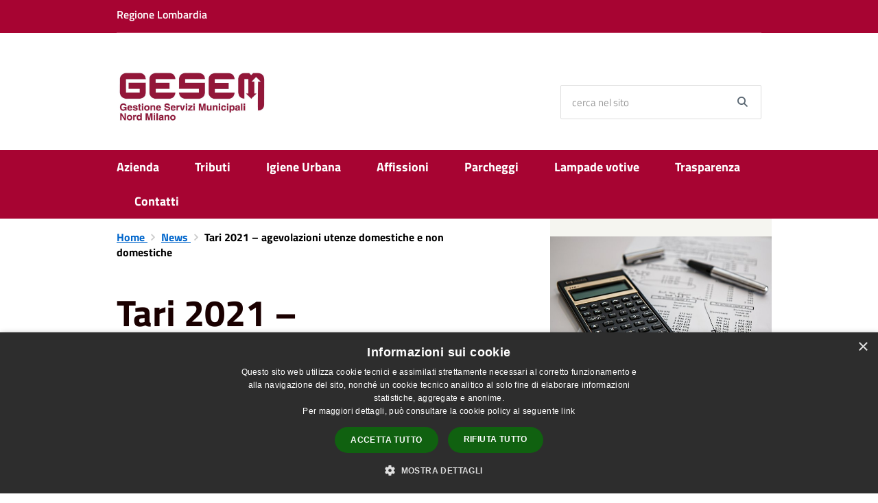

--- FILE ---
content_type: text/html; charset=UTF-8
request_url: https://tributi.gesem.it/it/news/tari-2021-agevolazioni-utenze-domestiche-e-non-dome?
body_size: 47161
content:
<!DOCTYPE html>
<html class="no-js" lang="it">
    <head>
        <meta charset="utf-8">
        <meta name="viewport" content="width=device-width, initial-scale=1">
        <meta http-equiv="X-UA-Compatible" content="IE=edge"/>
        <meta name="csrf-token" content="qP6wUt8zrk6cEChRoYWjkgAySLExDhaWEYKiNIrw">
        <title>Tari 2021 – agevolazioni utenze domestiche e non domestiche - Gesem - Gestione Servizi Municipali Nord Milano</title>

        <link rel="stylesheet" href="/css/font-comunal/font-comunal.css">

        <!--[if lt IE 9]>
        <script src="/js/respond.min.js"></script>

        <![endif]-->

        <link rel="stylesheet" href="/css/spid-sp-access-button.min.css" />
        <link rel="stylesheet" href="/css/municipium.css?id=72c008831827b4d40943">
        <link rel="stylesheet" href="/css/bootstrap.css?id=e4086050b409b869fdc4">
        <link rel="stylesheet" href="/css/app.css?id=d597eb01951e4ca45f69">

        <link rel="stylesheet" href="/css/leaflet/leaflet.css" crossorigin=""/>
        <link rel="stylesheet" href="/css/ionicons/ionicons.min.css">
        <link rel="stylesheet" href="/css/leaflet/MarkerCluster.css" />
        <link rel="stylesheet" href="/css/leaflet/MarkerCluster.Default.css" />
        <link rel="stylesheet" href="/css/leaflet/Control.Geocoder.css" />

        <!-- Load Esri Leaflet Geocoder from CDN -->
        <link rel="stylesheet" href="/css/leaflet/esri-leaflet-geocoder.css" crossorigin="">

        <style>
        
        #header-sticky {
            background-color: #ffffff;
            color: #333333;
        }
        .header-navbar .dropdown-menu {
            background-color: #b2b2b2;
            border-color: #b2b2b2;
        }

        .languages__item {
            border-color: #ffffff;
            color: #b2b2b2;
        }

        #site-header .socials li a {
            color: #ffffff;
        }

        #site-header .socials li a:hover {
            color: #ffffff;
        }

        #site-header #search #search-input:focus {
            outline: 3px solid #b2b2b2;
        }

        .events-bar {
            background-color: #ffffff;
        }

        .event__detail {
            background-color: #b2b2b2;
        }

        .event--selected {
            background-color: #b2b2b2;
        }

        .event:active, .event:focus, .event:hover {
            background-color: #b2b2b2;
        }

        .insights ul li span span{
            background-color: #ffffff;
        }

        #progressbar .active {
            color: #333333;
        }

        #progressbar li.active:before,
        #progressbar li.active:after {
            background: #333333;
        }

        .progress-bar {
            background-color: #333333;
        }
        
        .funkyradio input:checked ~ label:before,
        .funkyradio input:checked ~ label:before {
            background-color: #333333;
        }

        .funkyradio input:empty ~ label:before,
        .funkyradio input:empty ~ label:before {
            background-color: #333333;
        }

        #msform .action-button {
            background: #333333;
        }

        #msform .action-button:hover,
        #msform .action-button:focus {
            background-color: #333333;
        }

        #msform input:focus,
        #msform textarea:focus {
            border: 1px solid #333333;
        }
        
        .responsive-table thead th {
            background-color: #333333;
            border: 1px solid #333333;
        }

        .responsive-table thead th {
            background-color: #333333;
            border: 1px solid #333333;
        }

        @media (min-width: 480px) {
            .responsive-table tbody th[scope=row] {
                border-left: 1px solid #333333;
                border-bottom: 1px solid #333333;
            }

            .responsive-table tbody td {
                border-left: 1px solid #333333;
                border-bottom: 1px solid #333333;
                border-right: 1px solid #333333;
            }

            .responsive-table tbody td:last-of-type {
                border-right: 1px solid #333333;
            }
        }

        @media (max-width: 767px) {
            .responsive-table tbody th[scope=row] {
                background-color: #333333;
            }
        }

        .page-father-button {
            background-color: #333333;
        }

        .page-father-button:hover {
            background-color: black;
        }

        .page-father-button:focus {
            background-color: black;
        }

        .issue-button {
            background-color: #333333!important;
            border-color: #333333!important;
        }

        .issue-button:hover{
            background-color: black!important;
            border-color: black!important;
        }

        .issue-button:active{
            background-color: black !important;
            border-color: black!important;
        }

        .colored {
            background-color: #eee !important;
            border-color: #eee !important;
            color: black !important;
        }

        .btn-auth:hover {
            background-color: black;
        }

        .responsive-table thead th {
            background-color: #ffffff;
            border: 1px solid #ffffff;
        }

        .responsive-table thead th {
            background-color: #ffffff;
            border: 1px solid #ffffff;
        }

        @media (min-width: 480px) {
            .responsive-table tbody th[scope=row] {
                border-left: 1px solid #ffffff;
                border-bottom: 1px solid #ffffff;
            }

            .responsive-table tbody td {
                border-left: 1px solid #ffffff;
                border-bottom: 1px solid #ffffff;
                border-right: 1px solid #ffffff;
            }

            .responsive-table tbody td:last-of-type {
                border-right: 1px solid #ffffff;
            }
        }

        @media (max-width: 767px) {
            .responsive-table tbody th[scope=row] {
                background-color: #ffffff;
            }
        }
        .navbar-alerts-link-active{
            background-color: #333333;
        }

        .responsive-table thead th {
            background-color: #ffffff;
            border: 1px solid #ffffff;
        }

        .responsive-table thead th {
            background-color: #ffffff;
            border: 1px solid #ffffff;
        }

        @media (min-width: 480px) {
            .responsive-table tbody th[scope=row] {
                border-left: 1px solid #ffffff;
                border-bottom: 1px solid #ffffff;
            }

            .responsive-table tbody td {
                border-left: 1px solid #ffffff;
                border-bottom: 1px solid #ffffff;
                border-right: 1px solid #ffffff;
            }

            .responsive-table tbody td:last-of-type {
                border-right: 1px solid #ffffff;
            }
        }

        @media (max-width: 767px) {
            .responsive-table tbody th[scope=row] {
                background-color: #ffffff;
            }
        }

        .btn-personal {
            background-color: #ffffff!important;
            border-color: #ffffff!important;
            color:  white !important
        }
        .btn-personal:hover {
            background-color: #ffffff!important;
            border-color: #ffffff!important;
            color:  white !important
        }
        .btn-personal:active {
            background-color: #ffffff!important;
            border-color: #ffffff!important;
        }
        .btn-personal:focus {
            background-color: #ffffff!important;
            border-color: #ffffff!important;
            box-shadow: none;
        }
        .btn-personal .rounded-icon {
            fill:  white;
        }
    .home__title {
                color: #a70432;
            }

            .menu__title--1 {
                border-top-color: #a70432;
            }

            .insights ul li a i, .insights ul li span i {
                background-color: #a70432;
            }

            .mobile-menu__content__header {
                background: #a70432;
            }
            #header-bar {
                background-color: #a70432;
                color: #FFFFFF;
            }
            .header-navbar {
                background-color: #a70432;
            }

            #site-header .socials li a {
                background-color: #a70432;
            }

            #site-header {
                border-bottom: 10px solid #a70432;
            }

            .events-bar {
                background-color: #a70432;
            }

            .event__detail {
                background-color: #850328;
            }

            .event--selected {
                background-color: #850328;
            }

            .event:active, .event:focus, .event:hover {
                background-color: #850328;
            }
            .btn-personal {
                background-color: #a70432!important;
                border-color: #a70432!important;
                color:  white !important
            }
            .btn-personal:hover {
                background-color: #a70432!important;
                border-color: #a70432!important;
                color:  white !important
            }
            .btn-personal:active {
                background-color: #a70432!important;
                border-color: #a70432!important;
            }
            .btn-personal:focus {
                background-color: #a70432!important;
                border-color: #a70432!important;
                box-shadow: none;
            }
            .btn-personal .rounded-icon {
                fill:  white;
            }
            
        .box--blue {
            background-color: #a70432;
        }

        .box--blue .box__button {
            background-color: #96032d;
        }

        .foreground-news {
            background-color: #a70432;
        }

        .box--blue .box__button:hover, .box--blue .box__button:focus, .box--blue .box__button:active {
            background-color: #850328;
        }

        footer #footer-feedback {
            background-color: #a70432;
        }

        footer #footer-banner {
            background-color: #a70432;
        }
        
    </style>

        <script src="/js/modernizr.js"></script>
        <meta name="description" content="Sito ufficiale Gesem - Gestione Servizi Municipali Nord Milano">
<meta property="og:title" content="Tari 2021 – agevolazioni utenze domestiche e non domestiche" />
<meta property="og:locale" content="it_IT" />
<meta property="og:description" content="Si informa che a seguito dell&rsquo;approvazione del D.L. n. 73/2021 (c.d. Sostegni Bis), convertito nella Legge n. 106/2021, le Amministrazioni dei Comuni Soci di Gesem hanno deliberato riduzioni della TARI 2021 a favore delle utenze non domestiche ..." />
<meta property="og:type" content="website" />
<meta property="og:url" content="https://tributi.gesem.it/it/news/tari-2021-agevolazioni-utenze-domestiche-e-non-dome" />
<meta property="og:image" content="https://gesem-gestione-servizi-municipali-nord-milano-api.municipiumapp.it/system/images/news/image/6/7/2/7/4/1/app_720_960_site_640_480_limit_calculator-385506_1920.jpg" />



    <link rel="icon" type="image/png" href="https://gesem-gestione-servizi-municipali-nord-milano-api.municipiumapp.it/s3/150x150/s3/8167/sito/stemma.jpg">
    <link rel="apple-touch-icon" href="https://gesem-gestione-servizi-municipali-nord-milano-api.municipiumapp.it/s3/150x150/s3/8167/sito/stemma.jpg">

    


<!-- Attenzione a buttare script lato API -->
    <script type="text/javascript" charset="UTF-8" src="//cdn.cookie-script.com/s/07d0c7f07b6c03f20547ba64df1fb977.js"></script>

<script type="text/javascript">
  var _paq = window._paq = window._paq || [];
  /* tracker methods like "setCustomDimension" should be called before "trackPageView" */
  _paq.push(['trackPageView']);
  _paq.push(['enableLinkTracking']);
  (function() {
    var u="https://ingestion.webanalytics.italia.it/";
    _paq.push(['setTrackerUrl', u+'matomo.php']);
    _paq.push(['setSiteId', 'y7q1ZzM0lM']);
    var d=document, g=d.createElement('script'), s=d.getElementsByTagName('script')[0];
    g.type='text/javascript'; g.async=true; g.src=u+'matomo.js'; s.parentNode.insertBefore(g,s);
  })();
</script>
<!-- End Matomo Code -->
 
    </head>
    <body>
                <header id="header-sticky" class=" header-white " role="navigation">
    <div id="header-bar">
    <div class="container">
        <div class="row">
            <div class="col-xs-6">
                <div class="header-bar__region">
                                    <a class="a_no_url">
                                                    Regione Lombardia
                                </a>
                </div>
            </div>
            <div class="col-xs-6" style="display:inline-flex; justify-content: flex-end;">
                                                                            </div>
            <div class="col-xs-12">
                <div class="header-bar__separator">
                </div>
            </div>

        </div>
    </div>
</div>
<script>
const button = document.getElementsByClassName("header-bar__languages__button")[0];
const buttonUser = document.getElementsByClassName("header-bar__user__button")[0];
if(button != null) {
    button.addEventListener('click', function(event){
        event.preventDefault();
        var ul = document.getElementsByClassName("header-bar__languages")[0];
        var open = document.getElementsByClassName("open")[0];
        if(open == null)
            ul.classList.add("open");
        else
            ul.classList.remove("open");
    });
}
if(buttonUser != null) {
    buttonUser.addEventListener('click', function(event){
        event.preventDefault();
        var ul = document.getElementsByClassName("header-bar__user")[0];
        var open = document.getElementsByClassName("open")[0];
        if(open == null)
            ul.classList.add("open");
        else
            ul.classList.remove("open");
    });
}
</script>
    <div id="site-header" class="header-center">
    <div id="site-header-overlay">

    </div>
    <div class="container">
        <div class="row">
            <div class="col-xs-8 col-sm-8 col-md-8 header-center__municipality-container">
                <a href="/" class="municipality" title="Gesem - Gestione Servizi Municipali Nord Milano">
            <span class="municipality__logo">
            <img src="//gesem-gestione-servizi-municipali-nord-milano-api.municipiumapp.it/s3/8167/sito/logo.jpg" alt="logo">
        </span>
    
    </a>
            </div>
            <div class="col-xs-4 header-center__buttons-container">

                <button class="hamburger " type="button" id="menu-open">
                  <span class="hamburger-box">
                    <span class="hamburger-inner">
                        <span class="sr-only">Menù</span>
                    </span>
                  </span>
                </button>

                <button type="button" id="search-open">
                    <span class="fa fa-search" aria-hidden="true"></span><span class="sr-only">site.searc</span>
                </button>
            </div>
            <div class="col-xs-12 col-sm-4 col-md-4" id="site-header-left">

                <div id="header-socials">
                                    </div>


                <form id="search" role="search" method="post" action="https://tributi.gesem.it/it/search">
                    <input type="hidden" name="_token" value="qP6wUt8zrk6cEChRoYWjkgAySLExDhaWEYKiNIrw">
                    <label id="search-input-label" for="search-input" class="sr-only">cerca nel sito</label>
                    <input
                        type="text"
                        placeholder="cerca nel sito"
                        id="search-input"
                        class="form-control" name="search"
                        value=""
                        title="cerca nel sito"
                    />
                    <button type="submit" id="search-btn" title="cerca nel sito">
                        <span class="fa fa-search">
                            <span class="sr-only">Search</span>
                        </span>
                    </button>
                </form>
            </div>

        </div>
    </div>

</div>
    <div class="header-navbar navbar bs-docs-nav" id="top"  >
    <div class="container">
        <ul class="main-menu" >
                                                <li>
        <a href="https://tributi.gesem.it/it/menu/127509" class="">
            Azienda
        </a>
    </li>
                                                                <li>
        <a href="https://tributi.gesem.it/it/menu/127510" class="">
            Tributi
        </a>
    </li>
                                                                <li>
        <a href="https://tributi.gesem.it/it/menu/127989" class="">
            Igiene Urbana
        </a>
    </li>
                                                                <li>
        <a href="https://tributi.gesem.it/it/page/info-affissioni"  class="">
            Affissioni
        </a>
    </li>

                                                                <li>
        <a href="https://tributi.gesem.it/it/menu/127557" class="">
            Parcheggi
        </a>
    </li>
                                                                <li>
        <a href="https://tributi.gesem.it/it/menu/217251" class="">
            Lampade votive
        </a>
    </li>
                                                                <li>
        <a href="https://tributi.gesem.it/it/menu/127514" class="">
            Trasparenza
        </a>
    </li>
                                                                <li>
        <a href="https://tributi.gesem.it/it/page/contatti-a5f384a4-020c-493a-8b1c-77c9a3914b1c"  class="">
            Contatti
        </a>
    </li>

                                    </ul>
    </div>
</div>
</header>
        <div class="mobile-menu" id="mobile-menu">
    <div class="mobile-menu__overlay">

    </div>
    <div class="mobile-menu__content">
        <div class="mobile-menu__content__header">
            <button class="hamburger hamburger--collapse is-active" type="button" id="menu-close">
                  <span class="hamburger-box">
                    <span class="hamburger-inner">
                        <span class="sr-only">Menù</span>
                    </span>
                    
                  </span>
            </button>
        </div>
        <div class="mobile-menu__content__menu">
            <ul>
                                                            <li>
        <a href="https://tributi.gesem.it/it/menu/127509" class="">
            Azienda
        </a>
    </li>
                                                                                <li>
        <a href="https://tributi.gesem.it/it/menu/127510" class="">
            Tributi
        </a>
    </li>
                                                                                <li>
        <a href="https://tributi.gesem.it/it/menu/127989" class="">
            Igiene Urbana
        </a>
    </li>
                                                                                <li>
        <a href="https://tributi.gesem.it/it/page/info-affissioni"  class="">
            Affissioni
        </a>
    </li>

                                                                                <li>
        <a href="https://tributi.gesem.it/it/menu/127557" class="">
            Parcheggi
        </a>
    </li>
                                                                                <li>
        <a href="https://tributi.gesem.it/it/menu/217251" class="">
            Lampade votive
        </a>
    </li>
                                                                                <li>
        <a href="https://tributi.gesem.it/it/menu/127514" class="">
            Trasparenza
        </a>
    </li>
                                                                                <li>
        <a href="https://tributi.gesem.it/it/page/contatti-a5f384a4-020c-493a-8b1c-77c9a3914b1c"  class="">
            Contatti
        </a>
    </li>

                                                                                                </ul>
        </div>

    </div>

</div>

        <main id="main-container" role="main">
            
    <div class="page">
        <div class="container">
            <div class="row">
                                    <div class="col-sm-7">
                                    <div class="content bg bg--white word-wrap-break-word">

                        <ol class="breadcrumb">
    <li>
        <a href="https://tributi.gesem.it/it">
            Home
        </a>
    </li>
    
    
            <li>
            <a href="https://tributi.gesem.it/it/news">
                News
            </a>
        </li>
    
    
    
    
    
    
    

    
    
    
                                                
    
    
    
    
            <li class="active">
            Tari 2021 – agevolazioni utenze domestiche e non domestiche
        </li>
                        
        
        
    
            
    
    
    
    
    
    
    
    
        
    
    
    
    
    
    </ol>

                        <div class="content__header content__header--left">
    <h1 class="content__header__title ">
        
            
                            Tari 2021 – agevolazioni utenze domestiche e non domestiche
            
            
        
    </h1>

    

    
            
        <div class="content__header__subtitle">

                            Pubblicato il 4 agosto 2021
                •
                                                                                                                <a href="https://tributi.gesem.it/it/news-category/120119">
                        Tributi
                    </a>
                            
            
                    </div>
    
</div>
<div id="mobile-content-to">

</div>

                        
                        <p>Si informa che a seguito dell&rsquo;approvazione del D.L. n. 73/2021 (c.d. Sostegni Bis), convertito nella Legge n. 106/2021, le Amministrazioni dei Comuni Soci di Gesem hanno deliberato <strong>riduzioni della TARI 2021 a favore delle utenze non domestiche</strong> interessate da provvedimenti di chiusura o restrizione della propria attivit&agrave; conseguenti all&rsquo;emergenza sanitaria in corso.</p>
<p>Inoltre, sono state approvate anche <strong>ulteriori riduzioni a favore delle utenze domestiche</strong>, sia legate all&rsquo;indicatore ISEE che generalizzate.</p>
<p>Per visualizzare nel dettaglio tutte le agevolazioni, si invita a consultare la pagina TARI all&rsquo;interno della <a href="https://www.gesem.it/it/menu/127510">sezione Tributi di ciascun Comune</a>.</p>

                        
                        <hr>

                        
                        <div class="share-container">
        <div class="share-text">Condividi su:</div>

        <div>
            <a
                class="share share--facebook"
                href="javascript: void(0)"
                onclick="window.open('https://www.facebook.com/sharer/sharer.php?u=https%3A%2F%2Ftributi.gesem.it%2Fit%2Fnews%2Ftari-2021-agevolazioni-utenze-domestiche-e-non-dome&amp;display=popup&amp;ref=plugin&amp;src=like&amp;kid_directed_site=0','sharer','toolbar=0,status=0,width=548,height=325');"
            >
                <span class="share__icon fab fa-facebook"></span>
                <span class="share__text">Facebook</span>
            </a>
            <a
                class="share share--twitter"
                href="https://twitter.com/intent/tweet?url=https%3A%2F%2Ftributi.gesem.it%2Fit%2Fnews%2Ftari-2021-agevolazioni-utenze-domestiche-e-non-dome&amp;text=Tari+2021+%E2%80%93+agevolazioni+utenze+domestiche+e+non+domestiche"
                target="_blank"
            >
                <span class="share__icon fab fa-x-twitter"></span>
                <span class="share__text">Twitter</span>
            </a>
            <a
                class="share share--whatsapp"
                href="https://api.whatsapp.com/send?text=Tari+2021+%E2%80%93+agevolazioni+utenze+domestiche+e+non+domestiche+-+https%3A%2F%2Ftributi.gesem.it%2Fit%2Fnews%2Ftari-2021-agevolazioni-utenze-domestiche-e-non-dome"
                target="_blank"
            >
                <span class="share__icon fab fa-whatsapp"></span>
                <span class="share__text">Whatsapp</span>
            </a>
            <a
                class="share share--telegram"
                href="https://telegram.me/share/url?url=https://tributi.gesem.it/it/news/tari-2021-agevolazioni-utenze-domestiche-e-non-dome&amp;text=Tari 2021 – agevolazioni utenze domestiche e non domestiche"
                target="_blank"
            >
                <span class="share__icon fab fa-telegram"></span>
                <span class="share__text">Telegram</span>
            </a>
            <a
                class="share share--linkedin"
                href="https://www.linkedin.com/sharing/share-offsite/?url=https://tributi.gesem.it/it/news/tari-2021-agevolazioni-utenze-domestiche-e-non-dome"
                target="_blank"
            >
                <span class="share__icon fab fa-linkedin-square"></span>
                <span class="share__text">LinkedIn</span>
            </a>
        </div>
    </div>
                    </div>
                </div>
                                    <div class="col-sm-4 col-sm-offset-1 sidebar">
                        <div id="mobile-content-from">
                            <div class="sidebar-block sidebar-block--gallery">
                    <div class="image-container">
                <div class="image-container__content">
                    <img src="//gesem-gestione-servizi-municipali-nord-milano-api.municipiumapp.it/system/images/news/image/6/7/2/7/4/1/site_640_480_limit_calculator-385506_1920.jpg" class="image-container__content__img" alt="Tari 2021 – agevolazioni utenze domestiche e non domestiche">
                </div>
            </div>
            </div>
                                                    </div>
                        <div class="sidebar-block sidebar-block--padded sidebar-block--grey">
        <div class="h2 sidebar-block__title">
            Notizie correlate
        </div>
        <ul class="sidebar-block__list">
                                            <li>
                                            <a href="https://tributi.gesem.it/it/news/sportello-di-vanzago-modifica-orari-di-apertura-dal-1-settembre-2025" class="sidebar-block__link">
                            Sportello di Vanzago - modifica orari di apertura dal 1 settembre 2025
                        </a>
                                    </li>
                                            <li>
                                            <a href="https://tributi.gesem.it/it/news/trasferimento-uffici-di-rho" class="sidebar-block__link">
                            Trasferimento Uffici Di Rho
                        </a>
                                    </li>
                                            <li>
                                            <a href="https://tributi.gesem.it/it/news/imposta-di-soggiorno-comune-di-pregnana-milanese" class="sidebar-block__link">
                            Imposta di Soggiorno - Comune di Pregnana Milanese
                        </a>
                                    </li>
                                            <li>
                                            <a href="https://tributi.gesem.it/it/news/modifica-orari-di-apertura-sportelli" class="sidebar-block__link">
                            Modifica orari di apertura sportelli
                        </a>
                                    </li>
                                            <li>
                                            <span class="sidebar-block__active">Tari 2021 – agevolazioni utenze domestiche e non domestiche</span>
                                    </li>
                                            <li>
                                            <a href="https://tributi.gesem.it/it/news/rho-rateizzazione-versamento-canone-unico-patrimoni" class="sidebar-block__link">
                            Rho - rateizzazione versamento canone unico patrimoniale
                        </a>
                                    </li>
                                            <li>
                                            <a href="https://tributi.gesem.it/it/news/canone-unico-patrimoniale-nuove-scadenze-per-il-ver-22-03-2022" class="sidebar-block__link">
                            Canone unico patrimoniale - nuove scadenze per il versamento 2021
                        </a>
                                    </li>
                                            <li>
                                            <a href="https://tributi.gesem.it/it/news/arese-riduzioni-sulla-tari-2020" class="sidebar-block__link">
                            Arese – riduzioni sulla tari 2020
                        </a>
                                    </li>
                    </ul>
    </div>
                    </div>
                            </div>
        </div>
    </div>
        </main>

        <footer>

    
        <div id="footer-contacts">
        <div class="container">
            <div class="row">
                <div class="col-xs-12">
                    <a href="/" class="municipality" title="Gesem - Gestione Servizi Municipali Nord Milano">
            <span class="municipality__logo">
            <img src="//gesem-gestione-servizi-municipali-nord-milano-api.municipiumapp.it/s3/8167/sito/logo.jpg" alt="logo">
        </span>
    
    </a>
                </div>
            </div>
        </div>
                                    <div class="container">
                    <div class="row">
                                                    <div class="col-xs-12 col-md-6">
                                <div class="footer-contacts-title footer-contacts-title-last">
    Gesem - Gestione Servizi Municipali Milano Nord
</div>
<div class="container-fluid">
    <div class="row">
        <div class="col-xs-12">
            <div class="footer-contacts-content">
                <div style="font-size: 14px;">
<p>Sede Legale: Viale Rimembranze, 13<br />20045&nbsp;Lainate (MI)<br />R.E.A. n. 1699422<br />PEC:&nbsp;<a href="mailto:gesem@legalmail.it">gesem@legalmail.it</a><br />P.IVA 03749850966</p>
<strong>Numeri unici per le sedi</strong><br />Tel generico: 02 93790037</div>
<div style="font-size: 14px;">Numero verde Igiene Urbana: 800.50.50.13<br />Fax: 02 93301142</div>
            </div>
        </div>
    </div>
</div>
                            </div>
                            <div class="col-xs-12 col-md-6">
                                <div class="footer-contacts-title footer-contacts-title-last">
    Responsabile DPO
</div>
<div class="container-fluid">
    <div class="row">
        <div class="col-xs-12">
            <div class="footer-contacts-content">
                <p>Per contattare il nostro Responsabile della Protezione dei Dati (RPD):<br />
<a href="mailto:dpo@gesem.it?subject=Info%20e%20segnalazione">dpo@gesem.it</a></p>

            </div>
        </div>
    </div>
</div>
                            </div>
                                            </div>
                </div>
                    
        <div class="container">
            <div class="row">
                <div class="col-xs-12">
                    <div class="footer-separator"></div>
                </div>
            </div>
        </div>
    </div>

    <div id="footer-bottom">
        <div class="container">
            <div class="row">
                <div class="col-xs-12 col-md-6">
                    <ul id="footer-menu">
    <li class="">
        <a href="https://tributi.gesem.it/it/feeds" title="Feed Rss">
            <span class="fa fa-rss"></span>
        </a>
    </li>
    <li class="">
        <a href="https://tributi.gesem.it/it/accessibility">
            Accessibilità
        </a>
    </li>

    <li class="">
        <a href="https://tributi.gesem.it/it/privacy">
            Privacy
        </a>
    </li>
    <li class="">
        <a href="https://tributi.gesem.it/it/cookie">
            Cookie
        </a>
    </li>
    <li class="">
        <a href="https://tributi.gesem.it/it/sitemap">
            Mappa del sito
        </a>
    </li>
                        <li class=" ">
        <a href="https://tributi.gesem.it/it/page/dlgs-231"  >
            DLGS 231
                    </a>
            </li>
            </ul>
                </div>
                <div class="col-xs-12 col-md-6">
                    <div id="footer-copy">
                                                                                    Copyright © 2026 • Gesem - Gestione Servizi Municipali Nord Milano • Powered by <a href="http://www.municipiumapp.it">Municipium</a> • <a href=https://cloud.municipiumapp.it/admin>Accesso redazione</a>
                                                                        </div>
                </div>
            </div>
        </div>
    </div>

</footer>


        <a href="#" title="torna all'inizio dei contenuti" id="scroll-top" class="hidden-xs hidden-sm hidden-md">
            <span class="fa fa-angle-up" aria-hidden="true"></span>
            
        </a>

            <script>
        map_location = {
            'title': 'Tari 2021 – agevolazioni utenze domestiche e non domestiche',
            'address': '',
            

        };
    </script>

        <script src="/js/vendor.js?id=625b1ead45e009f6111a"></script>
        <script src="/js/all.js?id=efdeb836a46c5dc28958"></script>
        <script src="/js/spid-sp-access-button.min.js"></script>

        <script src="/js/multiselect.js?id=906e7aae07659fde699c"></script>


        <script src="/js/leaflet/leaflet.js" crossorigin=""></script>

        <script src="/js/leaflet/leaflet.markercluster-src.js"></script>
        <script src="/js/leaflet/Control.Geocoder.js"></script>

        <!-- Load Esri Leaflet from CDN -->
        <script src="/js/leaflet/esri-leaflet.js" crossorigin=""></script>

        <!-- Load Esri Leaflet Geocoder from CDN -->
        <script src="/js/leaflet/esri-leaflet-geocoder.js" crossorigin=""></script>

        <script type="module" src="https://apis.maggioli.cloud/rest/captcha/v2/widget.module.min.js?version=1.1" async defer></script>

        <script>
            var _rollbarConfig = {
                accessToken: "b32dc454061a4d5cbfdae69711d89232",
                captureUncaught: true,
                captureUnhandledRejections: true,
                payload: {
                    environment: "production"
                },
                ignoredMessages: ["Script error."]

            };
            // Rollbar Snippet
            !function (r) {
                function e(n) {
                    if (o[n]) return o[n].exports;
                    var t = o[n] = {exports: {}, id: n, loaded: !1};
                    return r[n].call(t.exports, t, t.exports, e), t.loaded = !0, t.exports
                }

                var o = {};
                return e.m = r, e.c = o, e.p = "", e(0)
            }([function (r, e, o) {
                "use strict";
                var n = o(1), t = o(4);
                _rollbarConfig = _rollbarConfig || {}, _rollbarConfig.rollbarJsUrl = _rollbarConfig.rollbarJsUrl || "/js/rollbar.min.js", _rollbarConfig.async = void 0 === _rollbarConfig.async || _rollbarConfig.async;
                var a = n.setupShim(window, _rollbarConfig), l = t(_rollbarConfig);
                window.rollbar = n.Rollbar, a.loadFull(window, document, !_rollbarConfig.async, _rollbarConfig, l)
            }, function (r, e, o) {
                "use strict";

                function n(r) {
                    return function () {
                        try {
                            return r.apply(this, arguments)
                        } catch (r) {
                            try {
                                console.error("[Rollbar]: Internal error", r)
                            } catch (r) {
                            }
                        }
                    }
                }

                function t(r, e) {
                    this.options = r, this._rollbarOldOnError = null;
                    var o = s++;
                    this.shimId = function () {
                        return o
                    }, "undefined" != typeof window && window._rollbarShims && (window._rollbarShims[o] = {handler: e, messages: []})
                }

                function a(r, e) {
                    if (r) {
                        var o = e.globalAlias || "Rollbar";
                        if ("object" == typeof r[o]) return r[o];
                        r._rollbarShims = {}, r._rollbarWrappedError = null;
                        var t = new p(e);
                        return n(function () {
                            e.captureUncaught && (t._rollbarOldOnError = r.onerror, i.captureUncaughtExceptions(r, t, !0), i.wrapGlobals(r, t, !0)), e.captureUnhandledRejections && i.captureUnhandledRejections(r, t, !0);
                            var n = e.autoInstrument;
                            return e.enabled !== !1 && (void 0 === n || n === !0 || "object" == typeof n && n.network) && r.addEventListener && (r.addEventListener("load", t.captureLoad.bind(t)), r.addEventListener("DOMContentLoaded", t.captureDomContentLoaded.bind(t))), r[o] = t, t
                        })()
                    }
                }

                function l(r) {
                    return n(function () {
                        var e = this, o = Array.prototype.slice.call(arguments, 0), n = {shim: e, method: r, args: o, ts: new Date};
                        window._rollbarShims[this.shimId()].messages.push(n)
                    })
                }

                var i = o(2), s = 0, d = o(3), c = function (r, e) {
                    return new t(r, e)
                }, p = d.bind(null, c);
                t.prototype.loadFull = function (r, e, o, t, a) {
                    var l = function () {
                        var e;
                        if (void 0 === r._rollbarDidLoad) {
                            e = new Error("rollbar.js did not load");
                            for (var o, n, t, l, i = 0; o = r._rollbarShims[i++];) for (o = o.messages || []; n = o.shift();) for (t = n.args || [], i = 0; i < t.length; ++i) if (l = t[i], "function" == typeof l) {
                                l(e);
                                break
                            }
                        }
                        "function" == typeof a && a(e)
                    }, i = !1, s = e.createElement("script"), d = e.getElementsByTagName("script")[0], c = d.parentNode;
                    s.crossOrigin = "", s.src = t.rollbarJsUrl, o || (s.async = !0), s.onload = s.onreadystatechange = n(function () {
                        if (!(i || this.readyState && "loaded" !== this.readyState && "complete" !== this.readyState)) {
                            s.onload = s.onreadystatechange = null;
                            try {
                                c.removeChild(s)
                            } catch (r) {
                            }
                            i = !0, l()
                        }
                    }), c.insertBefore(s, d)
                }, t.prototype.wrap = function (r, e, o) {
                    try {
                        var n;
                        if (n = "function" == typeof e ? e : function () {
                            return e || {}
                        }, "function" != typeof r) return r;
                        if (r._isWrap) return r;
                        if (!r._rollbar_wrapped && (r._rollbar_wrapped = function () {
                            o && "function" == typeof o && o.apply(this, arguments);
                            try {
                                return r.apply(this, arguments)
                            } catch (o) {
                                var e = o;
                                throw"string" == typeof e && (e = new String(e)), e._rollbarContext = n() || {}, e._rollbarContext._wrappedSource = r.toString(), window._rollbarWrappedError = e, e
                            }
                        }, r._rollbar_wrapped._isWrap = !0, r.hasOwnProperty)) for (var t in r) r.hasOwnProperty(t) && (r._rollbar_wrapped[t] = r[t]);
                        return r._rollbar_wrapped
                    } catch (e) {
                        return r
                    }
                };
                for (var u = "log,debug,info,warn,warning,error,critical,global,configure,handleUncaughtException,handleUnhandledRejection,captureEvent,captureDomContentLoaded,captureLoad".split(","), f = 0; f < u.length; ++f) t.prototype[u[f]] = l(u[f]);
                r.exports = {setupShim: a, Rollbar: p}
            }, function (r, e) {
                "use strict";

                function o(r, e, o) {
                    if (r) {
                        var t;
                        "function" == typeof e._rollbarOldOnError ? t = e._rollbarOldOnError : r.onerror && !r.onerror.belongsToShim && (t = r.onerror, e._rollbarOldOnError = t);
                        var a = function () {
                            var o = Array.prototype.slice.call(arguments, 0);
                            n(r, e, t, o)
                        };
                        a.belongsToShim = o, r.onerror = a
                    }
                }

                function n(r, e, o, n) {
                    r._rollbarWrappedError && (n[4] || (n[4] = r._rollbarWrappedError), n[5] || (n[5] = r._rollbarWrappedError._rollbarContext), r._rollbarWrappedError = null), e.handleUncaughtException.apply(e, n), o && o.apply(r, n)
                }

                function t(r, e, o) {
                    if (r) {
                        "function" == typeof r._rollbarURH && r._rollbarURH.belongsToShim && r.removeEventListener("unhandledrejection", r._rollbarURH);
                        var n = function (r) {
                            var o, n, t;
                            try {
                                o = r.reason
                            } catch (r) {
                                o = void 0
                            }
                            try {
                                n = r.promise
                            } catch (r) {
                                n = "[unhandledrejection] error getting `promise` from event"
                            }
                            try {
                                t = r.detail, !o && t && (o = t.reason, n = t.promise)
                            } catch (r) {
                                t = "[unhandledrejection] error getting `detail` from event"
                            }
                            o || (o = "[unhandledrejection] error getting `reason` from event"), e && e.handleUnhandledRejection && e.handleUnhandledRejection(o, n)
                        };
                        n.belongsToShim = o, r._rollbarURH = n, r.addEventListener("unhandledrejection", n)
                    }
                }

                function a(r, e, o) {
                    if (r) {
                        var n, t, a = "EventTarget,Window,Node,ApplicationCache,AudioTrackList,ChannelMergerNode,CryptoOperation,EventSource,FileReader,HTMLUnknownElement,IDBDatabase,IDBRequest,IDBTransaction,KeyOperation,MediaController,MessagePort,ModalWindow,Notification,SVGElementInstance,Screen,TextTrack,TextTrackCue,TextTrackList,WebSocket,WebSocketWorker,Worker,XMLHttpRequest,XMLHttpRequestEventTarget,XMLHttpRequestUpload".split(",");
                        for (n = 0; n < a.length; ++n) t = a[n], r[t] && r[t].prototype && l(e, r[t].prototype, o)
                    }
                }

                function l(r, e, o) {
                    if (e.hasOwnProperty && e.hasOwnProperty("addEventListener")) {
                        for (var n = e.addEventListener; n._rollbarOldAdd && n.belongsToShim;) n = n._rollbarOldAdd;
                        var t = function (e, o, t) {
                            n.call(this, e, r.wrap(o), t)
                        };
                        t._rollbarOldAdd = n, t.belongsToShim = o, e.addEventListener = t;
                        for (var a = e.removeEventListener; a._rollbarOldRemove && a.belongsToShim;) a = a._rollbarOldRemove;
                        var l = function (r, e, o) {
                            a.call(this, r, e && e._rollbar_wrapped || e, o)
                        };
                        l._rollbarOldRemove = a, l.belongsToShim = o, e.removeEventListener = l
                    }
                }

                r.exports = {captureUncaughtExceptions: o, captureUnhandledRejections: t, wrapGlobals: a}
            }, function (r, e) {
                "use strict";

                function o(r, e) {
                    this.impl = r(e, this), this.options = e, n(o.prototype)
                }

                function n(r) {
                    for (var e = function (r) {
                        return function () {
                            var e = Array.prototype.slice.call(arguments, 0);
                            if (this.impl[r]) return this.impl[r].apply(this.impl, e)
                        }
                    }, o = "log,debug,info,warn,warning,error,critical,global,configure,handleUncaughtException,handleUnhandledRejection,_createItem,wrap,loadFull,shimId,captureEvent,captureDomContentLoaded,captureLoad".split(","), n = 0; n < o.length; n++) r[o[n]] = e(o[n])
                }

                o.prototype._swapAndProcessMessages = function (r, e) {
                    this.impl = r(this.options);
                    for (var o, n, t; o = e.shift();) n = o.method, t = o.args, this[n] && "function" == typeof this[n] && ("captureDomContentLoaded" === n || "captureLoad" === n ? this[n].apply(this, [t[0], o.ts]) : this[n].apply(this, t));
                    return this
                }, r.exports = o
            }, function (r, e) {
                "use strict";
                r.exports = function (r) {
                    return function (e) {
                        if (!e && !window._rollbarInitialized) {
                            r = r || {};
                            for (var o, n, t = r.globalAlias || "Rollbar", a = window.rollbar, l = function (r) {
                                return new a(r)
                            }, i = 0; o = window._rollbarShims[i++];) n || (n = o.handler), o.handler._swapAndProcessMessages(l, o.messages);
                            window[t] = n, window._rollbarInitialized = !0
                        }
                    }
                }
            }]);
            // End Rollbar Snippet
        </script>

    </body>
</html>


--- FILE ---
content_type: text/css
request_url: https://tributi.gesem.it/css/app.css?id=d597eb01951e4ca45f69
body_size: 256528
content:
.lb-loader,.lightbox{text-align:center;line-height:0}body.lb-disable-scrolling{overflow:hidden}.lightboxOverlay{position:absolute;top:0;left:0;z-index:9999;background-color:#000;opacity:.8;display:none}.lightbox{position:absolute;left:0;width:100%;z-index:10000;font-weight:400;outline:0}.lightbox .lb-image{display:block;height:auto;max-width:inherit;max-height:none;border-radius:3px;border:4px solid #fff}.lightbox a img{border:none}.lb-outerContainer{position:relative;width:250px;height:250px;margin:0 auto;border-radius:4px;background-color:#fff}.lb-loader,.lb-nav{position:absolute;left:0}.lb-outerContainer:after{content:"";display:table;clear:both}.lb-loader{top:43%;height:25%;width:100%}.lb-cancel{display:block;width:32px;height:32px;margin:0 auto;background:url(/images/vendor/lightbox2/dist/loading.gif?2299ad0b3f63413f026dfec20c205b8f) no-repeat}.lb-nav{top:0;height:100%;width:100%;z-index:10}.lb-container>.nav{left:0}.lb-nav a{outline:0;background-image:url([data-uri])}.lb-next,.lb-prev{height:100%;cursor:pointer;display:block}.lb-nav a.lb-prev{width:34%;left:0;float:left;background:url(/images/vendor/lightbox2/dist/prev.png?84b76dee6b27b795e89e3649078a11c2) left 48% no-repeat;opacity:0;transition:opacity .6s}.lb-nav a.lb-prev:hover{opacity:1}.lb-nav a.lb-next{width:64%;right:0;float:right;background:url(/images/vendor/lightbox2/dist/next.png?31f15875975aab69085470aabbfec802) right 48% no-repeat;opacity:0;transition:opacity .6s}.lb-nav a.lb-next:hover{opacity:1}.lb-dataContainer{margin:0 auto;padding-top:5px;width:100%;border-bottom-left-radius:4px;border-bottom-right-radius:4px}.lb-dataContainer:after{content:"";display:table;clear:both}.lb-data{padding:0 4px;color:#ccc}.lb-data .lb-details{width:85%;float:left;text-align:left;line-height:1.1em}.lb-data .lb-caption{font-size:13px;font-weight:700;line-height:1em}.lb-data .lb-caption a{color:#4ae}.lb-data .lb-number{display:block;clear:left;padding-bottom:1em;font-size:12px;color:#999}.lb-data .lb-close{display:block;float:right;width:30px;height:30px;background:url(/images/vendor/lightbox2/dist/close.png?d9d2d0b1308cb694aa8116915592e2a9) 100% 0 no-repeat;text-align:right;outline:0;opacity:.7;transition:opacity .2s}.lb-data .lb-close:hover{cursor:pointer;opacity:1}body.compensate-for-scrollbar{overflow:hidden}.fancybox-active{height:auto}.fancybox-is-hidden{left:-9999px;margin:0;position:absolute!important;top:-9999px;visibility:hidden}.fancybox-container{-webkit-backface-visibility:hidden;height:100%;left:0;outline:none;position:fixed;-webkit-tap-highlight-color:transparent;top:0;touch-action:manipulation;-webkit-transform:translateZ(0);transform:translateZ(0);width:100%;z-index:99992}.fancybox-container *{box-sizing:border-box}.fancybox-bg,.fancybox-inner,.fancybox-outer,.fancybox-stage{bottom:0;left:0;position:absolute;right:0;top:0}.fancybox-outer{-webkit-overflow-scrolling:touch;overflow-y:auto}.fancybox-bg{background:#1e1e1e;opacity:0;transition-duration:inherit;transition-property:opacity;transition-timing-function:cubic-bezier(.47,0,.74,.71)}.fancybox-is-open .fancybox-bg{opacity:.9;transition-timing-function:cubic-bezier(.22,.61,.36,1)}.fancybox-caption,.fancybox-infobar,.fancybox-navigation .fancybox-button,.fancybox-toolbar{direction:ltr;opacity:0;position:absolute;transition:opacity .25s ease,visibility 0s ease .25s;visibility:hidden;z-index:99997}.fancybox-show-caption .fancybox-caption,.fancybox-show-infobar .fancybox-infobar,.fancybox-show-nav .fancybox-navigation .fancybox-button,.fancybox-show-toolbar .fancybox-toolbar{opacity:1;transition:opacity .25s ease 0s,visibility 0s ease 0s;visibility:visible}.fancybox-infobar{color:#ccc;font-size:13px;-webkit-font-smoothing:subpixel-antialiased;height:44px;left:0;line-height:44px;min-width:44px;mix-blend-mode:difference;padding:0 10px;pointer-events:none;top:0;-webkit-touch-callout:none;-webkit-user-select:none;-moz-user-select:none;-ms-user-select:none;user-select:none}.fancybox-toolbar{right:0;top:0}.fancybox-stage{direction:ltr;overflow:visible;-webkit-transform:translateZ(0);transform:translateZ(0);z-index:99994}.fancybox-is-open .fancybox-stage{overflow:hidden}.fancybox-slide{-webkit-backface-visibility:hidden;display:none;height:100%;left:0;outline:none;overflow:auto;-webkit-overflow-scrolling:touch;padding:44px;position:absolute;text-align:center;top:0;transition-property:opacity,-webkit-transform;transition-property:transform,opacity;transition-property:transform,opacity,-webkit-transform;white-space:normal;width:100%;z-index:99994}.fancybox-slide:before{content:"";display:inline-block;font-size:0;height:100%;vertical-align:middle;width:0}.fancybox-is-sliding .fancybox-slide,.fancybox-slide--current,.fancybox-slide--next,.fancybox-slide--previous{display:block}.fancybox-slide--image{overflow:hidden;padding:44px 0}.fancybox-slide--image:before{display:none}.fancybox-slide--html{padding:6px}.fancybox-content{background:#fff;display:inline-block;margin:0;max-width:100%;overflow:auto;-webkit-overflow-scrolling:touch;padding:44px;position:relative;text-align:left;vertical-align:middle}.fancybox-slide--image .fancybox-content{-webkit-animation-timing-function:cubic-bezier(.5,0,.14,1);animation-timing-function:cubic-bezier(.5,0,.14,1);-webkit-backface-visibility:hidden;background:transparent;background-repeat:no-repeat;background-size:100% 100%;left:0;max-width:none;overflow:visible;padding:0;position:absolute;top:0;-webkit-transform-origin:top left;transform-origin:top left;transition-property:opacity,-webkit-transform;transition-property:transform,opacity;transition-property:transform,opacity,-webkit-transform;-webkit-user-select:none;-moz-user-select:none;-ms-user-select:none;user-select:none;z-index:99995}.fancybox-can-zoomOut .fancybox-content{cursor:-webkit-zoom-out;cursor:zoom-out}.fancybox-can-zoomIn .fancybox-content{cursor:-webkit-zoom-in;cursor:zoom-in}.fancybox-can-pan .fancybox-content,.fancybox-can-swipe .fancybox-content{cursor:-webkit-grab;cursor:grab}.fancybox-is-grabbing .fancybox-content{cursor:-webkit-grabbing;cursor:grabbing}.fancybox-container [data-selectable=true]{cursor:text}.fancybox-image,.fancybox-spaceball{background:transparent;border:0;height:100%;left:0;margin:0;max-height:none;max-width:none;padding:0;position:absolute;top:0;-webkit-user-select:none;-moz-user-select:none;-ms-user-select:none;user-select:none;width:100%}.fancybox-spaceball{z-index:1}.fancybox-slide--iframe .fancybox-content,.fancybox-slide--map .fancybox-content,.fancybox-slide--pdf .fancybox-content,.fancybox-slide--video .fancybox-content{height:100%;overflow:visible;padding:0;width:100%}.fancybox-slide--video .fancybox-content{background:#000}.fancybox-slide--map .fancybox-content{background:#e5e3df}.fancybox-slide--iframe .fancybox-content{background:#fff}.fancybox-iframe,.fancybox-video{background:transparent;border:0;display:block;height:100%;margin:0;overflow:hidden;padding:0;width:100%}.fancybox-iframe{left:0;position:absolute;top:0}.fancybox-error{background:#fff;cursor:default;max-width:400px;padding:40px;width:100%}.fancybox-error p{color:#444;font-size:16px;line-height:20px;margin:0;padding:0}.fancybox-button{background:rgba(30,30,30,.6);border:0;border-radius:0;box-shadow:none;cursor:pointer;display:inline-block;height:44px;margin:0;padding:10px;position:relative;transition:color .2s;vertical-align:top;visibility:inherit;width:44px}.fancybox-button,.fancybox-button:link,.fancybox-button:visited{color:#ccc}.fancybox-button:hover{color:#fff}.fancybox-button:focus{outline:none}.fancybox-button.fancybox-focus{outline:1px dotted}.fancybox-button[disabled],.fancybox-button[disabled]:hover{color:#888;cursor:default;outline:none}.fancybox-button div{height:100%}.fancybox-button svg{display:block;height:100%;overflow:visible;position:relative;width:100%}.fancybox-button svg path{fill:currentColor;stroke-width:0}.fancybox-button--fsenter svg:nth-child(2),.fancybox-button--fsexit svg:first-child,.fancybox-button--pause svg:first-child,.fancybox-button--play svg:nth-child(2){display:none}.fancybox-progress{background:#ff5268;height:2px;left:0;position:absolute;right:0;top:0;-webkit-transform:scaleX(0);transform:scaleX(0);-webkit-transform-origin:0;transform-origin:0;transition-property:-webkit-transform;transition-property:transform;transition-property:transform,-webkit-transform;transition-timing-function:linear;z-index:99998}.fancybox-close-small{background:transparent;border:0;border-radius:0;color:#ccc;cursor:pointer;opacity:.8;padding:8px;position:absolute;right:-12px;top:-44px;z-index:401}.fancybox-close-small:hover{color:#fff;opacity:1}.fancybox-slide--html .fancybox-close-small{color:currentColor;padding:10px;right:0;top:0}.fancybox-slide--image.fancybox-is-scaling .fancybox-content{overflow:hidden}.fancybox-is-scaling .fancybox-close-small,.fancybox-is-zoomable.fancybox-can-pan .fancybox-close-small{display:none}.fancybox-navigation .fancybox-button{background-clip:content-box;height:100px;opacity:0;position:absolute;top:calc(50% - 50px);width:70px}.fancybox-navigation .fancybox-button div{padding:7px}.fancybox-navigation .fancybox-button--arrow_left{left:0;left:env(safe-area-inset-left);padding:31px 26px 31px 6px}.fancybox-navigation .fancybox-button--arrow_right{padding:31px 6px 31px 26px;right:0;right:env(safe-area-inset-right)}.fancybox-caption{background:linear-gradient(0deg,rgba(0,0,0,.85),rgba(0,0,0,.3) 50%,rgba(0,0,0,.15) 65%,rgba(0,0,0,.075) 75.5%,rgba(0,0,0,.037) 82.85%,rgba(0,0,0,.019) 88%,transparent);bottom:0;color:#eee;font-size:14px;font-weight:400;left:0;line-height:1.5;padding:75px 44px 25px;pointer-events:none;right:0;text-align:center;z-index:99996}@supports (padding:max(0px)){.fancybox-caption{padding:75px max(44px,env(safe-area-inset-right)) max(25px,env(safe-area-inset-bottom)) max(44px,env(safe-area-inset-left))}}.fancybox-caption--separate{margin-top:-50px}.fancybox-caption__body{max-height:50vh;overflow:auto;pointer-events:all}.fancybox-caption a,.fancybox-caption a:link,.fancybox-caption a:visited{color:#ccc;text-decoration:none}.fancybox-caption a:hover{color:#fff;text-decoration:underline}.fancybox-loading{-webkit-animation:a 1s linear infinite;animation:a 1s linear infinite;background:transparent;border:4px solid;border-color:#888 #888 #fff;border-radius:50%;height:50px;left:50%;margin:-25px 0 0 -25px;opacity:.7;padding:0;position:absolute;top:50%;width:50px;z-index:99999}@-webkit-keyframes a{to{-webkit-transform:rotate(1turn);transform:rotate(1turn)}}@keyframes a{to{-webkit-transform:rotate(1turn);transform:rotate(1turn)}}.fancybox-animated{transition-timing-function:cubic-bezier(0,0,.25,1)}.fancybox-fx-slide.fancybox-slide--previous{opacity:0;-webkit-transform:translate3d(-100%,0,0);transform:translate3d(-100%,0,0)}.fancybox-fx-slide.fancybox-slide--next{opacity:0;-webkit-transform:translate3d(100%,0,0);transform:translate3d(100%,0,0)}.fancybox-fx-slide.fancybox-slide--current{opacity:1;-webkit-transform:translateZ(0);transform:translateZ(0)}.fancybox-fx-fade.fancybox-slide--next,.fancybox-fx-fade.fancybox-slide--previous{opacity:0;transition-timing-function:cubic-bezier(.19,1,.22,1)}.fancybox-fx-fade.fancybox-slide--current{opacity:1}.fancybox-fx-zoom-in-out.fancybox-slide--previous{opacity:0;-webkit-transform:scale3d(1.5,1.5,1.5);transform:scale3d(1.5,1.5,1.5)}.fancybox-fx-zoom-in-out.fancybox-slide--next{opacity:0;-webkit-transform:scale3d(.5,.5,.5);transform:scale3d(.5,.5,.5)}.fancybox-fx-zoom-in-out.fancybox-slide--current{opacity:1;-webkit-transform:scaleX(1);transform:scaleX(1)}.fancybox-fx-rotate.fancybox-slide--previous{opacity:0;-webkit-transform:rotate(-1turn);transform:rotate(-1turn)}.fancybox-fx-rotate.fancybox-slide--next{opacity:0;-webkit-transform:rotate(1turn);transform:rotate(1turn)}.fancybox-fx-rotate.fancybox-slide--current{opacity:1;-webkit-transform:rotate(0deg);transform:rotate(0deg)}.fancybox-fx-circular.fancybox-slide--previous{opacity:0;-webkit-transform:scale3d(0,0,0) translate3d(-100%,0,0);transform:scale3d(0,0,0) translate3d(-100%,0,0)}.fancybox-fx-circular.fancybox-slide--next{opacity:0;-webkit-transform:scale3d(0,0,0) translate3d(100%,0,0);transform:scale3d(0,0,0) translate3d(100%,0,0)}.fancybox-fx-circular.fancybox-slide--current{opacity:1;-webkit-transform:scaleX(1) translateZ(0);transform:scaleX(1) translateZ(0)}.fancybox-fx-tube.fancybox-slide--previous{-webkit-transform:translate3d(-100%,0,0) scale(.1) skew(-10deg);transform:translate3d(-100%,0,0) scale(.1) skew(-10deg)}.fancybox-fx-tube.fancybox-slide--next{-webkit-transform:translate3d(100%,0,0) scale(.1) skew(10deg);transform:translate3d(100%,0,0) scale(.1) skew(10deg)}.fancybox-fx-tube.fancybox-slide--current{-webkit-transform:translateZ(0) scale(1);transform:translateZ(0) scale(1)}@media (max-height:576px){.fancybox-slide{padding-left:6px;padding-right:6px}.fancybox-slide--image{padding:6px 0}.fancybox-close-small{right:-6px}.fancybox-slide--image .fancybox-close-small{background:#4e4e4e;color:#f2f4f6;height:36px;opacity:1;padding:6px;right:0;top:0;width:36px}.fancybox-caption{padding-left:12px;padding-right:12px}@supports (padding:max(0px)){.fancybox-caption{padding-left:max(12px,env(safe-area-inset-left));padding-right:max(12px,env(safe-area-inset-right))}}}.fancybox-share{background:#f4f4f4;border-radius:3px;max-width:90%;padding:30px;text-align:center}.fancybox-share h1{color:#222;font-size:35px;font-weight:700;margin:0 0 20px}.fancybox-share p{margin:0;padding:0}.fancybox-share__button{border:0;border-radius:3px;display:inline-block;font-size:14px;font-weight:700;line-height:40px;margin:0 5px 10px;min-width:130px;padding:0 15px;text-decoration:none;transition:all .2s;-webkit-user-select:none;-moz-user-select:none;-ms-user-select:none;user-select:none;white-space:nowrap}.fancybox-share__button:link,.fancybox-share__button:visited{color:#fff}.fancybox-share__button:hover{text-decoration:none}.fancybox-share__button--fb{background:#3b5998}.fancybox-share__button--fb:hover{background:#344e86}.fancybox-share__button--pt{background:#bd081d}.fancybox-share__button--pt:hover{background:#aa0719}.fancybox-share__button--tw{background:#1da1f2}.fancybox-share__button--tw:hover{background:#0d95e8}.fancybox-share__button svg{height:25px;margin-right:7px;position:relative;top:-1px;vertical-align:middle;width:25px}.fancybox-share__button svg path{fill:#fff}.fancybox-share__input{background:transparent;border:0;border-bottom:1px solid #d7d7d7;border-radius:0;color:#5d5b5b;font-size:14px;margin:10px 0 0;outline:none;padding:10px 15px;width:100%}.fancybox-thumbs{background:#ddd;bottom:0;display:none;margin:0;-webkit-overflow-scrolling:touch;-ms-overflow-style:-ms-autohiding-scrollbar;padding:2px 2px 4px;position:absolute;right:0;-webkit-tap-highlight-color:rgba(0,0,0,0);top:0;width:212px;z-index:99995}.fancybox-thumbs-x{overflow-x:auto;overflow-y:hidden}.fancybox-show-thumbs .fancybox-thumbs{display:block}.fancybox-show-thumbs .fancybox-inner{right:212px}.fancybox-thumbs__list{font-size:0;height:100%;list-style:none;margin:0;overflow-x:hidden;overflow-y:auto;padding:0;position:absolute;position:relative;white-space:nowrap;width:100%}.fancybox-thumbs-x .fancybox-thumbs__list{overflow:hidden}.fancybox-thumbs-y .fancybox-thumbs__list::-webkit-scrollbar{width:7px}.fancybox-thumbs-y .fancybox-thumbs__list::-webkit-scrollbar-track{background:#fff;border-radius:10px;box-shadow:inset 0 0 6px rgba(0,0,0,.3)}.fancybox-thumbs-y .fancybox-thumbs__list::-webkit-scrollbar-thumb{background:#2a2a2a;border-radius:10px}.fancybox-thumbs__list a{-webkit-backface-visibility:hidden;backface-visibility:hidden;background-color:rgba(0,0,0,.1);background-position:50%;background-repeat:no-repeat;background-size:cover;cursor:pointer;float:left;height:75px;margin:2px;max-height:calc(100% - 8px);max-width:calc(50% - 4px);outline:none;overflow:hidden;padding:0;position:relative;-webkit-tap-highlight-color:transparent;width:100px}.fancybox-thumbs__list a:before{border:6px solid #ff5268;bottom:0;content:"";left:0;opacity:0;position:absolute;right:0;top:0;transition:all .2s cubic-bezier(.25,.46,.45,.94);z-index:99991}.fancybox-thumbs__list a:focus:before{opacity:.5}.fancybox-thumbs__list a.fancybox-thumbs-active:before{opacity:1}@media (max-width:576px){.fancybox-thumbs{width:110px}.fancybox-show-thumbs .fancybox-inner{right:110px}.fancybox-thumbs__list a{max-width:calc(100% - 10px)}}.ms-options-wrap{position:relative}.ms-options-wrap,.ms-options-wrap *{box-sizing:border-box}.ms-options-wrap>button,.ms-options-wrap>button:focus{position:relative;width:100%;text-align:left;border:1px solid #aaa;background-color:#fff;padding:5px 20px 5px 5px;margin-top:1px;font-size:13px;color:#aaa;outline-offset:-2px;white-space:nowrap}.ms-options-wrap>button>span{display:inline-block}.ms-options-wrap>button[disabled]{background-color:#e5e9ed;color:grey;opacity:.6}.ms-options-wrap>button:after{content:" ";height:0;position:absolute;top:50%;right:5px;width:0;border:6px solid transparent;border-top-color:#999;margin-top:-3px}.ms-options-wrap.ms-has-selections>button{color:#333}.ms-options-wrap>.ms-options{position:absolute;left:0;width:100%;margin-top:1px;margin-bottom:20px;background:#fff;z-index:2000;border:1px solid #aaa;overflow:auto;visibility:hidden}.ms-options-wrap.ms-active>.ms-options{visibility:visible}.ms-options-wrap>.ms-options>.ms-search input{width:100%;padding:4px 5px;border:none;border-bottom:1px groove;outline:none}.ms-options-wrap>.ms-options .ms-selectall{display:inline-block;font-size:.9em;text-transform:lowercase;text-decoration:none}.ms-options-wrap>.ms-options .ms-selectall:hover{text-decoration:underline}.ms-options-wrap>.ms-options>.ms-selectall.global{margin:4px 5px}.ms-options-wrap>.ms-options>ul,.ms-options-wrap>.ms-options>ul>li.optgroup ul{list-style-type:none;padding:0;margin:0}.ms-options-wrap>.ms-options>ul li.ms-hidden{display:none}.ms-options-wrap>.ms-options>ul>li.optgroup{padding:5px}.ms-options-wrap>.ms-options>ul>li.optgroup+li.optgroup{border-top:1px solid #aaa}.ms-options-wrap>.ms-options>ul>li.optgroup .label{display:block;padding:5px 0 0;font-weight:700}.ms-options-wrap>.ms-options>ul label{position:relative;display:inline-block;width:100%;padding:4px 4px 4px 20px;margin:1px 0;border:1px dotted transparent}.ms-options-wrap>.ms-options.checkbox-autofit>ul label,.ms-options-wrap>.ms-options.hide-checkbox>ul label{padding:4px}.ms-options-wrap>.ms-options>ul label.focused,.ms-options-wrap>.ms-options>ul label:hover{background-color:#efefef;border-color:#999}.ms-options-wrap>.ms-options>ul li.selected label{background-color:#efefef;border-color:transparent}.ms-options-wrap>.ms-options>ul input[type=checkbox]{margin:0 5px 0 0;position:absolute;left:4px;top:7px}.ms-options-wrap>.ms-options.hide-checkbox>ul input[type=checkbox]{position:absolute!important;height:1px;width:1px;overflow:hidden;clip:rect(1px 1px 1px 1px);clip:rect(1px,1px,1px,1px)}.align-flex-items{display:-webkit-flex;display:flex;-webkit-align-items:center;align-items:center}.flex-wrap{-webkit-flex-wrap:wrap;flex-wrap:wrap}.flex-direction-column{-webkit-flex-direction:column;flex-direction:column}.flex{display:-webkit-flex;display:flex}.flex-50{-webkit-flex:50%;flex:50%}.align-items-end{-webkit-align-items:flex-end;align-items:flex-end}.input-group{padding-right:inherit;padding-left:inherit}.flex-direction-row{-webkit-flex-direction:row;flex-direction:row}.justify-content-space-around{-webkit-justify-content:space-around;justify-content:space-around}.justify-content-space-evenly{-webkit-justify-content:space-evenly;justify-content:space-evenly}.align-items-flex-start{-webkit-align-items:flex-start;align-items:flex-start}.align-items-center{-webkit-align-items:center;align-items:center}

/*!
 * Font Awesome Free 6.6.0 by @fontawesome - https://fontawesome.com
 * License - https://fontawesome.com/license/free (Icons: CC BY 4.0, Fonts: SIL OFL 1.1, Code: MIT License)
 * Copyright 2024 Fonticons, Inc.
 */.fa{font-family:var(--fa-style-family,"Font Awesome 6 Free");font-weight:var(--fa-style,900)}.fa,.fa-brands,.fa-classic,.fa-regular,.fa-sharp-solid,.fa-solid,.fab,.far,.fas{-moz-osx-font-smoothing:grayscale;-webkit-font-smoothing:antialiased;display:var(--fa-display,inline-block);font-style:normal;font-variant:normal;line-height:1;text-rendering:auto}.fa-classic,.fa-regular,.fa-solid,.far,.fas{font-family:Font Awesome\ 6 Free}.fa-brands,.fab{font-family:Font Awesome\ 6 Brands}.fa-1x{font-size:1em}.fa-2x{font-size:2em}.fa-3x{font-size:3em}.fa-4x{font-size:4em}.fa-5x{font-size:5em}.fa-6x{font-size:6em}.fa-7x{font-size:7em}.fa-8x{font-size:8em}.fa-9x{font-size:9em}.fa-10x{font-size:10em}.fa-2xs{font-size:.625em;line-height:.1em;vertical-align:.225em}.fa-xs{font-size:.75em;line-height:.08333333em;vertical-align:.125em}.fa-sm{font-size:.875em;line-height:.07142857em;vertical-align:.05357143em}.fa-lg{font-size:1.25em;line-height:.05em;vertical-align:-.075em}.fa-xl{font-size:1.5em;line-height:.04166667em;vertical-align:-.125em}.fa-2xl{font-size:2em;line-height:.03125em;vertical-align:-.1875em}.fa-fw{text-align:center;width:1.25em}.fa-ul{list-style-type:none;margin-left:var(--fa-li-margin,2.5em);padding-left:0}.fa-ul>li{position:relative}.fa-li{left:calc(-1*var(--fa-li-width, 2em));position:absolute;text-align:center;width:var(--fa-li-width,2em);line-height:inherit}.fa-border{border-radius:var(--fa-border-radius,.1em);border:var(--fa-border-width,.08em) var(--fa-border-style,solid) var(--fa-border-color,#eee);padding:var(--fa-border-padding,.2em .25em .15em)}.fa-pull-left{float:left;margin-right:var(--fa-pull-margin,.3em)}.fa-pull-right{float:right;margin-left:var(--fa-pull-margin,.3em)}.fa-beat{-webkit-animation-name:fa-beat;animation-name:fa-beat;-webkit-animation-delay:var(--fa-animation-delay,0s);animation-delay:var(--fa-animation-delay,0s);-webkit-animation-direction:var(--fa-animation-direction,normal);animation-direction:var(--fa-animation-direction,normal);-webkit-animation-duration:var(--fa-animation-duration,1s);animation-duration:var(--fa-animation-duration,1s);-webkit-animation-iteration-count:var(--fa-animation-iteration-count,infinite);animation-iteration-count:var(--fa-animation-iteration-count,infinite);-webkit-animation-timing-function:var(--fa-animation-timing,ease-in-out);animation-timing-function:var(--fa-animation-timing,ease-in-out)}.fa-bounce{-webkit-animation-name:fa-bounce;animation-name:fa-bounce;-webkit-animation-delay:var(--fa-animation-delay,0s);animation-delay:var(--fa-animation-delay,0s);-webkit-animation-direction:var(--fa-animation-direction,normal);animation-direction:var(--fa-animation-direction,normal);-webkit-animation-duration:var(--fa-animation-duration,1s);animation-duration:var(--fa-animation-duration,1s);-webkit-animation-iteration-count:var(--fa-animation-iteration-count,infinite);animation-iteration-count:var(--fa-animation-iteration-count,infinite);-webkit-animation-timing-function:var(--fa-animation-timing,cubic-bezier(.28,.84,.42,1));animation-timing-function:var(--fa-animation-timing,cubic-bezier(.28,.84,.42,1))}.fa-fade{-webkit-animation-name:fa-fade;animation-name:fa-fade;-webkit-animation-iteration-count:var(--fa-animation-iteration-count,infinite);animation-iteration-count:var(--fa-animation-iteration-count,infinite);-webkit-animation-timing-function:var(--fa-animation-timing,cubic-bezier(.4,0,.6,1));animation-timing-function:var(--fa-animation-timing,cubic-bezier(.4,0,.6,1))}.fa-beat-fade,.fa-fade{-webkit-animation-delay:var(--fa-animation-delay,0s);animation-delay:var(--fa-animation-delay,0s);-webkit-animation-direction:var(--fa-animation-direction,normal);animation-direction:var(--fa-animation-direction,normal);-webkit-animation-duration:var(--fa-animation-duration,1s);animation-duration:var(--fa-animation-duration,1s)}.fa-beat-fade{-webkit-animation-name:fa-beat-fade;animation-name:fa-beat-fade;-webkit-animation-iteration-count:var(--fa-animation-iteration-count,infinite);animation-iteration-count:var(--fa-animation-iteration-count,infinite);-webkit-animation-timing-function:var(--fa-animation-timing,cubic-bezier(.4,0,.6,1));animation-timing-function:var(--fa-animation-timing,cubic-bezier(.4,0,.6,1))}.fa-flip{-webkit-animation-name:fa-flip;animation-name:fa-flip;-webkit-animation-delay:var(--fa-animation-delay,0s);animation-delay:var(--fa-animation-delay,0s);-webkit-animation-direction:var(--fa-animation-direction,normal);animation-direction:var(--fa-animation-direction,normal);-webkit-animation-duration:var(--fa-animation-duration,1s);animation-duration:var(--fa-animation-duration,1s);-webkit-animation-iteration-count:var(--fa-animation-iteration-count,infinite);animation-iteration-count:var(--fa-animation-iteration-count,infinite);-webkit-animation-timing-function:var(--fa-animation-timing,ease-in-out);animation-timing-function:var(--fa-animation-timing,ease-in-out)}.fa-shake{-webkit-animation-name:fa-shake;animation-name:fa-shake;-webkit-animation-duration:var(--fa-animation-duration,1s);animation-duration:var(--fa-animation-duration,1s);-webkit-animation-iteration-count:var(--fa-animation-iteration-count,infinite);animation-iteration-count:var(--fa-animation-iteration-count,infinite);-webkit-animation-timing-function:var(--fa-animation-timing,linear);animation-timing-function:var(--fa-animation-timing,linear)}.fa-shake,.fa-spin{-webkit-animation-delay:var(--fa-animation-delay,0s);animation-delay:var(--fa-animation-delay,0s);-webkit-animation-direction:var(--fa-animation-direction,normal);animation-direction:var(--fa-animation-direction,normal)}.fa-spin{-webkit-animation-name:fa-spin;animation-name:fa-spin;-webkit-animation-duration:var(--fa-animation-duration,2s);animation-duration:var(--fa-animation-duration,2s);-webkit-animation-iteration-count:var(--fa-animation-iteration-count,infinite);animation-iteration-count:var(--fa-animation-iteration-count,infinite);-webkit-animation-timing-function:var(--fa-animation-timing,linear);animation-timing-function:var(--fa-animation-timing,linear)}.fa-spin-reverse{--fa-animation-direction:reverse}.fa-pulse,.fa-spin-pulse{-webkit-animation-name:fa-spin;animation-name:fa-spin;-webkit-animation-direction:var(--fa-animation-direction,normal);animation-direction:var(--fa-animation-direction,normal);-webkit-animation-duration:var(--fa-animation-duration,1s);animation-duration:var(--fa-animation-duration,1s);-webkit-animation-iteration-count:var(--fa-animation-iteration-count,infinite);animation-iteration-count:var(--fa-animation-iteration-count,infinite);-webkit-animation-timing-function:var(--fa-animation-timing,steps(8));animation-timing-function:var(--fa-animation-timing,steps(8))}@media (prefers-reduced-motion:reduce){.fa-beat,.fa-beat-fade,.fa-bounce,.fa-fade,.fa-flip,.fa-pulse,.fa-shake,.fa-spin,.fa-spin-pulse{-webkit-animation-delay:-1ms;animation-delay:-1ms;-webkit-animation-duration:1ms;animation-duration:1ms;-webkit-animation-iteration-count:1;animation-iteration-count:1;transition-delay:0s;transition-duration:0s}}@-webkit-keyframes fa-beat{0%,90%{-webkit-transform:scale(1);transform:scale(1)}45%{-webkit-transform:scale(var(--fa-beat-scale,1.25));transform:scale(var(--fa-beat-scale,1.25))}}@keyframes fa-beat{0%,90%{-webkit-transform:scale(1);transform:scale(1)}45%{-webkit-transform:scale(var(--fa-beat-scale,1.25));transform:scale(var(--fa-beat-scale,1.25))}}@-webkit-keyframes fa-bounce{0%{-webkit-transform:scale(1) translateY(0);transform:scale(1) translateY(0)}10%{-webkit-transform:scale(var(--fa-bounce-start-scale-x,1.1),var(--fa-bounce-start-scale-y,.9)) translateY(0);transform:scale(var(--fa-bounce-start-scale-x,1.1),var(--fa-bounce-start-scale-y,.9)) translateY(0)}30%{-webkit-transform:scale(var(--fa-bounce-jump-scale-x,.9),var(--fa-bounce-jump-scale-y,1.1)) translateY(var(--fa-bounce-height,-.5em));transform:scale(var(--fa-bounce-jump-scale-x,.9),var(--fa-bounce-jump-scale-y,1.1)) translateY(var(--fa-bounce-height,-.5em))}50%{-webkit-transform:scale(var(--fa-bounce-land-scale-x,1.05),var(--fa-bounce-land-scale-y,.95)) translateY(0);transform:scale(var(--fa-bounce-land-scale-x,1.05),var(--fa-bounce-land-scale-y,.95)) translateY(0)}57%{-webkit-transform:scale(1) translateY(var(--fa-bounce-rebound,-.125em));transform:scale(1) translateY(var(--fa-bounce-rebound,-.125em))}64%{-webkit-transform:scale(1) translateY(0);transform:scale(1) translateY(0)}to{-webkit-transform:scale(1) translateY(0);transform:scale(1) translateY(0)}}@keyframes fa-bounce{0%{-webkit-transform:scale(1) translateY(0);transform:scale(1) translateY(0)}10%{-webkit-transform:scale(var(--fa-bounce-start-scale-x,1.1),var(--fa-bounce-start-scale-y,.9)) translateY(0);transform:scale(var(--fa-bounce-start-scale-x,1.1),var(--fa-bounce-start-scale-y,.9)) translateY(0)}30%{-webkit-transform:scale(var(--fa-bounce-jump-scale-x,.9),var(--fa-bounce-jump-scale-y,1.1)) translateY(var(--fa-bounce-height,-.5em));transform:scale(var(--fa-bounce-jump-scale-x,.9),var(--fa-bounce-jump-scale-y,1.1)) translateY(var(--fa-bounce-height,-.5em))}50%{-webkit-transform:scale(var(--fa-bounce-land-scale-x,1.05),var(--fa-bounce-land-scale-y,.95)) translateY(0);transform:scale(var(--fa-bounce-land-scale-x,1.05),var(--fa-bounce-land-scale-y,.95)) translateY(0)}57%{-webkit-transform:scale(1) translateY(var(--fa-bounce-rebound,-.125em));transform:scale(1) translateY(var(--fa-bounce-rebound,-.125em))}64%{-webkit-transform:scale(1) translateY(0);transform:scale(1) translateY(0)}to{-webkit-transform:scale(1) translateY(0);transform:scale(1) translateY(0)}}@-webkit-keyframes fa-fade{50%{opacity:var(--fa-fade-opacity,.4)}}@keyframes fa-fade{50%{opacity:var(--fa-fade-opacity,.4)}}@-webkit-keyframes fa-beat-fade{0%,to{opacity:var(--fa-beat-fade-opacity,.4);-webkit-transform:scale(1);transform:scale(1)}50%{opacity:1;-webkit-transform:scale(var(--fa-beat-fade-scale,1.125));transform:scale(var(--fa-beat-fade-scale,1.125))}}@keyframes fa-beat-fade{0%,to{opacity:var(--fa-beat-fade-opacity,.4);-webkit-transform:scale(1);transform:scale(1)}50%{opacity:1;-webkit-transform:scale(var(--fa-beat-fade-scale,1.125));transform:scale(var(--fa-beat-fade-scale,1.125))}}@-webkit-keyframes fa-flip{50%{-webkit-transform:rotate3d(var(--fa-flip-x,0),var(--fa-flip-y,1),var(--fa-flip-z,0),var(--fa-flip-angle,-180deg));transform:rotate3d(var(--fa-flip-x,0),var(--fa-flip-y,1),var(--fa-flip-z,0),var(--fa-flip-angle,-180deg))}}@keyframes fa-flip{50%{-webkit-transform:rotate3d(var(--fa-flip-x,0),var(--fa-flip-y,1),var(--fa-flip-z,0),var(--fa-flip-angle,-180deg));transform:rotate3d(var(--fa-flip-x,0),var(--fa-flip-y,1),var(--fa-flip-z,0),var(--fa-flip-angle,-180deg))}}@-webkit-keyframes fa-shake{0%{-webkit-transform:rotate(-15deg);transform:rotate(-15deg)}4%{-webkit-transform:rotate(15deg);transform:rotate(15deg)}8%,24%{-webkit-transform:rotate(-18deg);transform:rotate(-18deg)}12%,28%{-webkit-transform:rotate(18deg);transform:rotate(18deg)}16%{-webkit-transform:rotate(-22deg);transform:rotate(-22deg)}20%{-webkit-transform:rotate(22deg);transform:rotate(22deg)}32%{-webkit-transform:rotate(-12deg);transform:rotate(-12deg)}36%{-webkit-transform:rotate(12deg);transform:rotate(12deg)}40%,to{-webkit-transform:rotate(0deg);transform:rotate(0deg)}}@keyframes fa-shake{0%{-webkit-transform:rotate(-15deg);transform:rotate(-15deg)}4%{-webkit-transform:rotate(15deg);transform:rotate(15deg)}8%,24%{-webkit-transform:rotate(-18deg);transform:rotate(-18deg)}12%,28%{-webkit-transform:rotate(18deg);transform:rotate(18deg)}16%{-webkit-transform:rotate(-22deg);transform:rotate(-22deg)}20%{-webkit-transform:rotate(22deg);transform:rotate(22deg)}32%{-webkit-transform:rotate(-12deg);transform:rotate(-12deg)}36%{-webkit-transform:rotate(12deg);transform:rotate(12deg)}40%,to{-webkit-transform:rotate(0deg);transform:rotate(0deg)}}@-webkit-keyframes fa-spin{0%{-webkit-transform:rotate(0deg);transform:rotate(0deg)}to{-webkit-transform:rotate(1turn);transform:rotate(1turn)}}@keyframes fa-spin{0%{-webkit-transform:rotate(0deg);transform:rotate(0deg)}to{-webkit-transform:rotate(1turn);transform:rotate(1turn)}}.fa-rotate-90{-webkit-transform:rotate(90deg);transform:rotate(90deg)}.fa-rotate-180{-webkit-transform:rotate(180deg);transform:rotate(180deg)}.fa-rotate-270{-webkit-transform:rotate(270deg);transform:rotate(270deg)}.fa-flip-horizontal{-webkit-transform:scaleX(-1);transform:scaleX(-1)}.fa-flip-vertical{-webkit-transform:scaleY(-1);transform:scaleY(-1)}.fa-flip-both,.fa-flip-horizontal.fa-flip-vertical{-webkit-transform:scale(-1);transform:scale(-1)}.fa-rotate-by{-webkit-transform:rotate(var(--fa-rotate-angle,0));transform:rotate(var(--fa-rotate-angle,0))}.fa-stack{display:inline-block;height:2em;line-height:2em;position:relative;vertical-align:middle;width:2.5em}.fa-stack-1x,.fa-stack-2x{left:0;position:absolute;text-align:center;width:100%;z-index:var(--fa-stack-z-index,auto)}.fa-stack-1x{line-height:inherit}.fa-stack-2x{font-size:2em}.fa-inverse{color:var(--fa-inverse,#fff)}.fa-0:before{content:"0"}.fa-1:before{content:"1"}.fa-2:before{content:"2"}.fa-3:before{content:"3"}.fa-4:before{content:"4"}.fa-5:before{content:"5"}.fa-6:before{content:"6"}.fa-7:before{content:"7"}.fa-8:before{content:"8"}.fa-9:before{content:"9"}.fa-fill-drip:before{content:"\F576"}.fa-arrows-to-circle:before{content:"\E4BD"}.fa-circle-chevron-right:before{content:"\F138"}.fa-chevron-circle-right:before{content:"\F138"}.fa-at:before{content:"@"}.fa-trash-can:before{content:"\F2ED"}.fa-trash-alt:before{content:"\F2ED"}.fa-text-height:before{content:"\F034"}.fa-user-xmark:before{content:"\F235"}.fa-user-times:before{content:"\F235"}.fa-stethoscope:before{content:"\F0F1"}.fa-message:before{content:"\F27A"}.fa-comment-alt:before{content:"\F27A"}.fa-info:before{content:"\F129"}.fa-down-left-and-up-right-to-center:before{content:"\F422"}.fa-compress-alt:before{content:"\F422"}.fa-explosion:before{content:"\E4E9"}.fa-file-lines:before{content:"\F15C"}.fa-file-alt:before{content:"\F15C"}.fa-file-text:before{content:"\F15C"}.fa-wave-square:before{content:"\F83E"}.fa-ring:before{content:"\F70B"}.fa-building-un:before{content:"\E4D9"}.fa-dice-three:before{content:"\F527"}.fa-calendar-days:before{content:"\F073"}.fa-calendar-alt:before{content:"\F073"}.fa-anchor-circle-check:before{content:"\E4AA"}.fa-building-circle-arrow-right:before{content:"\E4D1"}.fa-volleyball:before{content:"\F45F"}.fa-volleyball-ball:before{content:"\F45F"}.fa-arrows-up-to-line:before{content:"\E4C2"}.fa-sort-down:before{content:"\F0DD"}.fa-sort-desc:before{content:"\F0DD"}.fa-circle-minus:before{content:"\F056"}.fa-minus-circle:before{content:"\F056"}.fa-door-open:before{content:"\F52B"}.fa-right-from-bracket:before{content:"\F2F5"}.fa-sign-out-alt:before{content:"\F2F5"}.fa-atom:before{content:"\F5D2"}.fa-soap:before{content:"\E06E"}.fa-icons:before{content:"\F86D"}.fa-heart-music-camera-bolt:before{content:"\F86D"}.fa-microphone-lines-slash:before{content:"\F539"}.fa-microphone-alt-slash:before{content:"\F539"}.fa-bridge-circle-check:before{content:"\E4C9"}.fa-pump-medical:before{content:"\E06A"}.fa-fingerprint:before{content:"\F577"}.fa-hand-point-right:before{content:"\F0A4"}.fa-magnifying-glass-location:before{content:"\F689"}.fa-search-location:before{content:"\F689"}.fa-forward-step:before{content:"\F051"}.fa-step-forward:before{content:"\F051"}.fa-face-smile-beam:before{content:"\F5B8"}.fa-smile-beam:before{content:"\F5B8"}.fa-flag-checkered:before{content:"\F11E"}.fa-football:before{content:"\F44E"}.fa-football-ball:before{content:"\F44E"}.fa-school-circle-exclamation:before{content:"\E56C"}.fa-crop:before{content:"\F125"}.fa-angles-down:before{content:"\F103"}.fa-angle-double-down:before{content:"\F103"}.fa-users-rectangle:before{content:"\E594"}.fa-people-roof:before{content:"\E537"}.fa-people-line:before{content:"\E534"}.fa-beer-mug-empty:before{content:"\F0FC"}.fa-beer:before{content:"\F0FC"}.fa-diagram-predecessor:before{content:"\E477"}.fa-arrow-up-long:before{content:"\F176"}.fa-long-arrow-up:before{content:"\F176"}.fa-fire-flame-simple:before{content:"\F46A"}.fa-burn:before{content:"\F46A"}.fa-person:before{content:"\F183"}.fa-male:before{content:"\F183"}.fa-laptop:before{content:"\F109"}.fa-file-csv:before{content:"\F6DD"}.fa-menorah:before{content:"\F676"}.fa-truck-plane:before{content:"\E58F"}.fa-record-vinyl:before{content:"\F8D9"}.fa-face-grin-stars:before{content:"\F587"}.fa-grin-stars:before{content:"\F587"}.fa-bong:before{content:"\F55C"}.fa-spaghetti-monster-flying:before{content:"\F67B"}.fa-pastafarianism:before{content:"\F67B"}.fa-arrow-down-up-across-line:before{content:"\E4AF"}.fa-spoon:before{content:"\F2E5"}.fa-utensil-spoon:before{content:"\F2E5"}.fa-jar-wheat:before{content:"\E517"}.fa-envelopes-bulk:before{content:"\F674"}.fa-mail-bulk:before{content:"\F674"}.fa-file-circle-exclamation:before{content:"\E4EB"}.fa-circle-h:before{content:"\F47E"}.fa-hospital-symbol:before{content:"\F47E"}.fa-pager:before{content:"\F815"}.fa-address-book:before{content:"\F2B9"}.fa-contact-book:before{content:"\F2B9"}.fa-strikethrough:before{content:"\F0CC"}.fa-k:before{content:"K"}.fa-landmark-flag:before{content:"\E51C"}.fa-pencil:before{content:"\F303"}.fa-pencil-alt:before{content:"\F303"}.fa-backward:before{content:"\F04A"}.fa-caret-right:before{content:"\F0DA"}.fa-comments:before{content:"\F086"}.fa-paste:before{content:"\F0EA"}.fa-file-clipboard:before{content:"\F0EA"}.fa-code-pull-request:before{content:"\E13C"}.fa-clipboard-list:before{content:"\F46D"}.fa-truck-ramp-box:before{content:"\F4DE"}.fa-truck-loading:before{content:"\F4DE"}.fa-user-check:before{content:"\F4FC"}.fa-vial-virus:before{content:"\E597"}.fa-sheet-plastic:before{content:"\E571"}.fa-blog:before{content:"\F781"}.fa-user-ninja:before{content:"\F504"}.fa-person-arrow-up-from-line:before{content:"\E539"}.fa-scroll-torah:before{content:"\F6A0"}.fa-torah:before{content:"\F6A0"}.fa-broom-ball:before{content:"\F458"}.fa-quidditch:before{content:"\F458"}.fa-quidditch-broom-ball:before{content:"\F458"}.fa-toggle-off:before{content:"\F204"}.fa-box-archive:before{content:"\F187"}.fa-archive:before{content:"\F187"}.fa-person-drowning:before{content:"\E545"}.fa-arrow-down-9-1:before{content:"\F886"}.fa-sort-numeric-desc:before{content:"\F886"}.fa-sort-numeric-down-alt:before{content:"\F886"}.fa-face-grin-tongue-squint:before{content:"\F58A"}.fa-grin-tongue-squint:before{content:"\F58A"}.fa-spray-can:before{content:"\F5BD"}.fa-truck-monster:before{content:"\F63B"}.fa-w:before{content:"W"}.fa-earth-africa:before{content:"\F57C"}.fa-globe-africa:before{content:"\F57C"}.fa-rainbow:before{content:"\F75B"}.fa-circle-notch:before{content:"\F1CE"}.fa-tablet-screen-button:before{content:"\F3FA"}.fa-tablet-alt:before{content:"\F3FA"}.fa-paw:before{content:"\F1B0"}.fa-cloud:before{content:"\F0C2"}.fa-trowel-bricks:before{content:"\E58A"}.fa-face-flushed:before{content:"\F579"}.fa-flushed:before{content:"\F579"}.fa-hospital-user:before{content:"\F80D"}.fa-tent-arrow-left-right:before{content:"\E57F"}.fa-gavel:before{content:"\F0E3"}.fa-legal:before{content:"\F0E3"}.fa-binoculars:before{content:"\F1E5"}.fa-microphone-slash:before{content:"\F131"}.fa-box-tissue:before{content:"\E05B"}.fa-motorcycle:before{content:"\F21C"}.fa-bell-concierge:before{content:"\F562"}.fa-concierge-bell:before{content:"\F562"}.fa-pen-ruler:before{content:"\F5AE"}.fa-pencil-ruler:before{content:"\F5AE"}.fa-people-arrows:before{content:"\E068"}.fa-people-arrows-left-right:before{content:"\E068"}.fa-mars-and-venus-burst:before{content:"\E523"}.fa-square-caret-right:before{content:"\F152"}.fa-caret-square-right:before{content:"\F152"}.fa-scissors:before{content:"\F0C4"}.fa-cut:before{content:"\F0C4"}.fa-sun-plant-wilt:before{content:"\E57A"}.fa-toilets-portable:before{content:"\E584"}.fa-hockey-puck:before{content:"\F453"}.fa-table:before{content:"\F0CE"}.fa-magnifying-glass-arrow-right:before{content:"\E521"}.fa-tachograph-digital:before{content:"\F566"}.fa-digital-tachograph:before{content:"\F566"}.fa-users-slash:before{content:"\E073"}.fa-clover:before{content:"\E139"}.fa-reply:before{content:"\F3E5"}.fa-mail-reply:before{content:"\F3E5"}.fa-star-and-crescent:before{content:"\F699"}.fa-house-fire:before{content:"\E50C"}.fa-square-minus:before{content:"\F146"}.fa-minus-square:before{content:"\F146"}.fa-helicopter:before{content:"\F533"}.fa-compass:before{content:"\F14E"}.fa-square-caret-down:before{content:"\F150"}.fa-caret-square-down:before{content:"\F150"}.fa-file-circle-question:before{content:"\E4EF"}.fa-laptop-code:before{content:"\F5FC"}.fa-swatchbook:before{content:"\F5C3"}.fa-prescription-bottle:before{content:"\F485"}.fa-bars:before{content:"\F0C9"}.fa-navicon:before{content:"\F0C9"}.fa-people-group:before{content:"\E533"}.fa-hourglass-end:before{content:"\F253"}.fa-hourglass-3:before{content:"\F253"}.fa-heart-crack:before{content:"\F7A9"}.fa-heart-broken:before{content:"\F7A9"}.fa-square-up-right:before{content:"\F360"}.fa-external-link-square-alt:before{content:"\F360"}.fa-face-kiss-beam:before{content:"\F597"}.fa-kiss-beam:before{content:"\F597"}.fa-film:before{content:"\F008"}.fa-ruler-horizontal:before{content:"\F547"}.fa-people-robbery:before{content:"\E536"}.fa-lightbulb:before{content:"\F0EB"}.fa-caret-left:before{content:"\F0D9"}.fa-circle-exclamation:before{content:"\F06A"}.fa-exclamation-circle:before{content:"\F06A"}.fa-school-circle-xmark:before{content:"\E56D"}.fa-arrow-right-from-bracket:before{content:"\F08B"}.fa-sign-out:before{content:"\F08B"}.fa-circle-chevron-down:before{content:"\F13A"}.fa-chevron-circle-down:before{content:"\F13A"}.fa-unlock-keyhole:before{content:"\F13E"}.fa-unlock-alt:before{content:"\F13E"}.fa-cloud-showers-heavy:before{content:"\F740"}.fa-headphones-simple:before{content:"\F58F"}.fa-headphones-alt:before{content:"\F58F"}.fa-sitemap:before{content:"\F0E8"}.fa-circle-dollar-to-slot:before{content:"\F4B9"}.fa-donate:before{content:"\F4B9"}.fa-memory:before{content:"\F538"}.fa-road-spikes:before{content:"\E568"}.fa-fire-burner:before{content:"\E4F1"}.fa-flag:before{content:"\F024"}.fa-hanukiah:before{content:"\F6E6"}.fa-feather:before{content:"\F52D"}.fa-volume-low:before{content:"\F027"}.fa-volume-down:before{content:"\F027"}.fa-comment-slash:before{content:"\F4B3"}.fa-cloud-sun-rain:before{content:"\F743"}.fa-compress:before{content:"\F066"}.fa-wheat-awn:before{content:"\E2CD"}.fa-wheat-alt:before{content:"\E2CD"}.fa-ankh:before{content:"\F644"}.fa-hands-holding-child:before{content:"\E4FA"}.fa-asterisk:before{content:"*"}.fa-square-check:before{content:"\F14A"}.fa-check-square:before{content:"\F14A"}.fa-peseta-sign:before{content:"\E221"}.fa-heading:before{content:"\F1DC"}.fa-header:before{content:"\F1DC"}.fa-ghost:before{content:"\F6E2"}.fa-list:before{content:"\F03A"}.fa-list-squares:before{content:"\F03A"}.fa-square-phone-flip:before{content:"\F87B"}.fa-phone-square-alt:before{content:"\F87B"}.fa-cart-plus:before{content:"\F217"}.fa-gamepad:before{content:"\F11B"}.fa-circle-dot:before{content:"\F192"}.fa-dot-circle:before{content:"\F192"}.fa-face-dizzy:before{content:"\F567"}.fa-dizzy:before{content:"\F567"}.fa-egg:before{content:"\F7FB"}.fa-house-medical-circle-xmark:before{content:"\E513"}.fa-campground:before{content:"\F6BB"}.fa-folder-plus:before{content:"\F65E"}.fa-futbol:before{content:"\F1E3"}.fa-futbol-ball:before{content:"\F1E3"}.fa-soccer-ball:before{content:"\F1E3"}.fa-paintbrush:before{content:"\F1FC"}.fa-paint-brush:before{content:"\F1FC"}.fa-lock:before{content:"\F023"}.fa-gas-pump:before{content:"\F52F"}.fa-hot-tub-person:before{content:"\F593"}.fa-hot-tub:before{content:"\F593"}.fa-map-location:before{content:"\F59F"}.fa-map-marked:before{content:"\F59F"}.fa-house-flood-water:before{content:"\E50E"}.fa-tree:before{content:"\F1BB"}.fa-bridge-lock:before{content:"\E4CC"}.fa-sack-dollar:before{content:"\F81D"}.fa-pen-to-square:before{content:"\F044"}.fa-edit:before{content:"\F044"}.fa-car-side:before{content:"\F5E4"}.fa-share-nodes:before{content:"\F1E0"}.fa-share-alt:before{content:"\F1E0"}.fa-heart-circle-minus:before{content:"\E4FF"}.fa-hourglass-half:before{content:"\F252"}.fa-hourglass-2:before{content:"\F252"}.fa-microscope:before{content:"\F610"}.fa-sink:before{content:"\E06D"}.fa-bag-shopping:before{content:"\F290"}.fa-shopping-bag:before{content:"\F290"}.fa-arrow-down-z-a:before{content:"\F881"}.fa-sort-alpha-desc:before{content:"\F881"}.fa-sort-alpha-down-alt:before{content:"\F881"}.fa-mitten:before{content:"\F7B5"}.fa-person-rays:before{content:"\E54D"}.fa-users:before{content:"\F0C0"}.fa-eye-slash:before{content:"\F070"}.fa-flask-vial:before{content:"\E4F3"}.fa-hand:before{content:"\F256"}.fa-hand-paper:before{content:"\F256"}.fa-om:before{content:"\F679"}.fa-worm:before{content:"\E599"}.fa-house-circle-xmark:before{content:"\E50B"}.fa-plug:before{content:"\F1E6"}.fa-chevron-up:before{content:"\F077"}.fa-hand-spock:before{content:"\F259"}.fa-stopwatch:before{content:"\F2F2"}.fa-face-kiss:before{content:"\F596"}.fa-kiss:before{content:"\F596"}.fa-bridge-circle-xmark:before{content:"\E4CB"}.fa-face-grin-tongue:before{content:"\F589"}.fa-grin-tongue:before{content:"\F589"}.fa-chess-bishop:before{content:"\F43A"}.fa-face-grin-wink:before{content:"\F58C"}.fa-grin-wink:before{content:"\F58C"}.fa-ear-deaf:before{content:"\F2A4"}.fa-deaf:before{content:"\F2A4"}.fa-deafness:before{content:"\F2A4"}.fa-hard-of-hearing:before{content:"\F2A4"}.fa-road-circle-check:before{content:"\E564"}.fa-dice-five:before{content:"\F523"}.fa-square-rss:before{content:"\F143"}.fa-rss-square:before{content:"\F143"}.fa-land-mine-on:before{content:"\E51B"}.fa-i-cursor:before{content:"\F246"}.fa-stamp:before{content:"\F5BF"}.fa-stairs:before{content:"\E289"}.fa-i:before{content:"I"}.fa-hryvnia-sign:before{content:"\F6F2"}.fa-hryvnia:before{content:"\F6F2"}.fa-pills:before{content:"\F484"}.fa-face-grin-wide:before{content:"\F581"}.fa-grin-alt:before{content:"\F581"}.fa-tooth:before{content:"\F5C9"}.fa-v:before{content:"V"}.fa-bangladeshi-taka-sign:before{content:"\E2E6"}.fa-bicycle:before{content:"\F206"}.fa-staff-snake:before{content:"\E579"}.fa-rod-asclepius:before{content:"\E579"}.fa-rod-snake:before{content:"\E579"}.fa-staff-aesculapius:before{content:"\E579"}.fa-head-side-cough-slash:before{content:"\E062"}.fa-truck-medical:before{content:"\F0F9"}.fa-ambulance:before{content:"\F0F9"}.fa-wheat-awn-circle-exclamation:before{content:"\E598"}.fa-snowman:before{content:"\F7D0"}.fa-mortar-pestle:before{content:"\F5A7"}.fa-road-barrier:before{content:"\E562"}.fa-school:before{content:"\F549"}.fa-igloo:before{content:"\F7AE"}.fa-joint:before{content:"\F595"}.fa-angle-right:before{content:"\F105"}.fa-horse:before{content:"\F6F0"}.fa-q:before{content:"Q"}.fa-g:before{content:"G"}.fa-notes-medical:before{content:"\F481"}.fa-temperature-half:before{content:"\F2C9"}.fa-temperature-2:before{content:"\F2C9"}.fa-thermometer-2:before{content:"\F2C9"}.fa-thermometer-half:before{content:"\F2C9"}.fa-dong-sign:before{content:"\E169"}.fa-capsules:before{content:"\F46B"}.fa-poo-storm:before{content:"\F75A"}.fa-poo-bolt:before{content:"\F75A"}.fa-face-frown-open:before{content:"\F57A"}.fa-frown-open:before{content:"\F57A"}.fa-hand-point-up:before{content:"\F0A6"}.fa-money-bill:before{content:"\F0D6"}.fa-bookmark:before{content:"\F02E"}.fa-align-justify:before{content:"\F039"}.fa-umbrella-beach:before{content:"\F5CA"}.fa-helmet-un:before{content:"\E503"}.fa-bullseye:before{content:"\F140"}.fa-bacon:before{content:"\F7E5"}.fa-hand-point-down:before{content:"\F0A7"}.fa-arrow-up-from-bracket:before{content:"\E09A"}.fa-folder:before{content:"\F07B"}.fa-folder-blank:before{content:"\F07B"}.fa-file-waveform:before{content:"\F478"}.fa-file-medical-alt:before{content:"\F478"}.fa-radiation:before{content:"\F7B9"}.fa-chart-simple:before{content:"\E473"}.fa-mars-stroke:before{content:"\F229"}.fa-vial:before{content:"\F492"}.fa-gauge:before{content:"\F624"}.fa-dashboard:before{content:"\F624"}.fa-gauge-med:before{content:"\F624"}.fa-tachometer-alt-average:before{content:"\F624"}.fa-wand-magic-sparkles:before{content:"\E2CA"}.fa-magic-wand-sparkles:before{content:"\E2CA"}.fa-e:before{content:"E"}.fa-pen-clip:before{content:"\F305"}.fa-pen-alt:before{content:"\F305"}.fa-bridge-circle-exclamation:before{content:"\E4CA"}.fa-user:before{content:"\F007"}.fa-school-circle-check:before{content:"\E56B"}.fa-dumpster:before{content:"\F793"}.fa-van-shuttle:before{content:"\F5B6"}.fa-shuttle-van:before{content:"\F5B6"}.fa-building-user:before{content:"\E4DA"}.fa-square-caret-left:before{content:"\F191"}.fa-caret-square-left:before{content:"\F191"}.fa-highlighter:before{content:"\F591"}.fa-key:before{content:"\F084"}.fa-bullhorn:before{content:"\F0A1"}.fa-globe:before{content:"\F0AC"}.fa-synagogue:before{content:"\F69B"}.fa-person-half-dress:before{content:"\E548"}.fa-road-bridge:before{content:"\E563"}.fa-location-arrow:before{content:"\F124"}.fa-c:before{content:"C"}.fa-tablet-button:before{content:"\F10A"}.fa-building-lock:before{content:"\E4D6"}.fa-pizza-slice:before{content:"\F818"}.fa-money-bill-wave:before{content:"\F53A"}.fa-chart-area:before{content:"\F1FE"}.fa-area-chart:before{content:"\F1FE"}.fa-house-flag:before{content:"\E50D"}.fa-person-circle-minus:before{content:"\E540"}.fa-ban:before{content:"\F05E"}.fa-cancel:before{content:"\F05E"}.fa-camera-rotate:before{content:"\E0D8"}.fa-spray-can-sparkles:before{content:"\F5D0"}.fa-air-freshener:before{content:"\F5D0"}.fa-star:before{content:"\F005"}.fa-repeat:before{content:"\F363"}.fa-cross:before{content:"\F654"}.fa-box:before{content:"\F466"}.fa-venus-mars:before{content:"\F228"}.fa-arrow-pointer:before{content:"\F245"}.fa-mouse-pointer:before{content:"\F245"}.fa-maximize:before{content:"\F31E"}.fa-expand-arrows-alt:before{content:"\F31E"}.fa-charging-station:before{content:"\F5E7"}.fa-shapes:before{content:"\F61F"}.fa-triangle-circle-square:before{content:"\F61F"}.fa-shuffle:before{content:"\F074"}.fa-random:before{content:"\F074"}.fa-person-running:before{content:"\F70C"}.fa-running:before{content:"\F70C"}.fa-mobile-retro:before{content:"\E527"}.fa-grip-lines-vertical:before{content:"\F7A5"}.fa-spider:before{content:"\F717"}.fa-hands-bound:before{content:"\E4F9"}.fa-file-invoice-dollar:before{content:"\F571"}.fa-plane-circle-exclamation:before{content:"\E556"}.fa-x-ray:before{content:"\F497"}.fa-spell-check:before{content:"\F891"}.fa-slash:before{content:"\F715"}.fa-computer-mouse:before{content:"\F8CC"}.fa-mouse:before{content:"\F8CC"}.fa-arrow-right-to-bracket:before{content:"\F090"}.fa-sign-in:before{content:"\F090"}.fa-shop-slash:before{content:"\E070"}.fa-store-alt-slash:before{content:"\E070"}.fa-server:before{content:"\F233"}.fa-virus-covid-slash:before{content:"\E4A9"}.fa-shop-lock:before{content:"\E4A5"}.fa-hourglass-start:before{content:"\F251"}.fa-hourglass-1:before{content:"\F251"}.fa-blender-phone:before{content:"\F6B6"}.fa-building-wheat:before{content:"\E4DB"}.fa-person-breastfeeding:before{content:"\E53A"}.fa-right-to-bracket:before{content:"\F2F6"}.fa-sign-in-alt:before{content:"\F2F6"}.fa-venus:before{content:"\F221"}.fa-passport:before{content:"\F5AB"}.fa-thumbtack-slash:before{content:"\E68F"}.fa-thumb-tack-slash:before{content:"\E68F"}.fa-heart-pulse:before{content:"\F21E"}.fa-heartbeat:before{content:"\F21E"}.fa-people-carry-box:before{content:"\F4CE"}.fa-people-carry:before{content:"\F4CE"}.fa-temperature-high:before{content:"\F769"}.fa-microchip:before{content:"\F2DB"}.fa-crown:before{content:"\F521"}.fa-weight-hanging:before{content:"\F5CD"}.fa-xmarks-lines:before{content:"\E59A"}.fa-file-prescription:before{content:"\F572"}.fa-weight-scale:before{content:"\F496"}.fa-weight:before{content:"\F496"}.fa-user-group:before{content:"\F500"}.fa-user-friends:before{content:"\F500"}.fa-arrow-up-a-z:before{content:"\F15E"}.fa-sort-alpha-up:before{content:"\F15E"}.fa-chess-knight:before{content:"\F441"}.fa-face-laugh-squint:before{content:"\F59B"}.fa-laugh-squint:before{content:"\F59B"}.fa-wheelchair:before{content:"\F193"}.fa-circle-arrow-up:before{content:"\F0AA"}.fa-arrow-circle-up:before{content:"\F0AA"}.fa-toggle-on:before{content:"\F205"}.fa-person-walking:before{content:"\F554"}.fa-walking:before{content:"\F554"}.fa-l:before{content:"L"}.fa-fire:before{content:"\F06D"}.fa-bed-pulse:before{content:"\F487"}.fa-procedures:before{content:"\F487"}.fa-shuttle-space:before{content:"\F197"}.fa-space-shuttle:before{content:"\F197"}.fa-face-laugh:before{content:"\F599"}.fa-laugh:before{content:"\F599"}.fa-folder-open:before{content:"\F07C"}.fa-heart-circle-plus:before{content:"\E500"}.fa-code-fork:before{content:"\E13B"}.fa-city:before{content:"\F64F"}.fa-microphone-lines:before{content:"\F3C9"}.fa-microphone-alt:before{content:"\F3C9"}.fa-pepper-hot:before{content:"\F816"}.fa-unlock:before{content:"\F09C"}.fa-colon-sign:before{content:"\E140"}.fa-headset:before{content:"\F590"}.fa-store-slash:before{content:"\E071"}.fa-road-circle-xmark:before{content:"\E566"}.fa-user-minus:before{content:"\F503"}.fa-mars-stroke-up:before{content:"\F22A"}.fa-mars-stroke-v:before{content:"\F22A"}.fa-champagne-glasses:before{content:"\F79F"}.fa-glass-cheers:before{content:"\F79F"}.fa-clipboard:before{content:"\F328"}.fa-house-circle-exclamation:before{content:"\E50A"}.fa-file-arrow-up:before{content:"\F574"}.fa-file-upload:before{content:"\F574"}.fa-wifi:before{content:"\F1EB"}.fa-wifi-3:before{content:"\F1EB"}.fa-wifi-strong:before{content:"\F1EB"}.fa-bath:before{content:"\F2CD"}.fa-bathtub:before{content:"\F2CD"}.fa-underline:before{content:"\F0CD"}.fa-user-pen:before{content:"\F4FF"}.fa-user-edit:before{content:"\F4FF"}.fa-signature:before{content:"\F5B7"}.fa-stroopwafel:before{content:"\F551"}.fa-bold:before{content:"\F032"}.fa-anchor-lock:before{content:"\E4AD"}.fa-building-ngo:before{content:"\E4D7"}.fa-manat-sign:before{content:"\E1D5"}.fa-not-equal:before{content:"\F53E"}.fa-border-top-left:before{content:"\F853"}.fa-border-style:before{content:"\F853"}.fa-map-location-dot:before{content:"\F5A0"}.fa-map-marked-alt:before{content:"\F5A0"}.fa-jedi:before{content:"\F669"}.fa-square-poll-vertical:before{content:"\F681"}.fa-poll:before{content:"\F681"}.fa-mug-hot:before{content:"\F7B6"}.fa-car-battery:before{content:"\F5DF"}.fa-battery-car:before{content:"\F5DF"}.fa-gift:before{content:"\F06B"}.fa-dice-two:before{content:"\F528"}.fa-chess-queen:before{content:"\F445"}.fa-glasses:before{content:"\F530"}.fa-chess-board:before{content:"\F43C"}.fa-building-circle-check:before{content:"\E4D2"}.fa-person-chalkboard:before{content:"\E53D"}.fa-mars-stroke-right:before{content:"\F22B"}.fa-mars-stroke-h:before{content:"\F22B"}.fa-hand-back-fist:before{content:"\F255"}.fa-hand-rock:before{content:"\F255"}.fa-square-caret-up:before{content:"\F151"}.fa-caret-square-up:before{content:"\F151"}.fa-cloud-showers-water:before{content:"\E4E4"}.fa-chart-bar:before{content:"\F080"}.fa-bar-chart:before{content:"\F080"}.fa-hands-bubbles:before{content:"\E05E"}.fa-hands-wash:before{content:"\E05E"}.fa-less-than-equal:before{content:"\F537"}.fa-train:before{content:"\F238"}.fa-eye-low-vision:before{content:"\F2A8"}.fa-low-vision:before{content:"\F2A8"}.fa-crow:before{content:"\F520"}.fa-sailboat:before{content:"\E445"}.fa-window-restore:before{content:"\F2D2"}.fa-square-plus:before{content:"\F0FE"}.fa-plus-square:before{content:"\F0FE"}.fa-torii-gate:before{content:"\F6A1"}.fa-frog:before{content:"\F52E"}.fa-bucket:before{content:"\E4CF"}.fa-image:before{content:"\F03E"}.fa-microphone:before{content:"\F130"}.fa-cow:before{content:"\F6C8"}.fa-caret-up:before{content:"\F0D8"}.fa-screwdriver:before{content:"\F54A"}.fa-folder-closed:before{content:"\E185"}.fa-house-tsunami:before{content:"\E515"}.fa-square-nfi:before{content:"\E576"}.fa-arrow-up-from-ground-water:before{content:"\E4B5"}.fa-martini-glass:before{content:"\F57B"}.fa-glass-martini-alt:before{content:"\F57B"}.fa-rotate-left:before{content:"\F2EA"}.fa-rotate-back:before{content:"\F2EA"}.fa-rotate-backward:before{content:"\F2EA"}.fa-undo-alt:before{content:"\F2EA"}.fa-table-columns:before{content:"\F0DB"}.fa-columns:before{content:"\F0DB"}.fa-lemon:before{content:"\F094"}.fa-head-side-mask:before{content:"\E063"}.fa-handshake:before{content:"\F2B5"}.fa-gem:before{content:"\F3A5"}.fa-dolly:before{content:"\F472"}.fa-dolly-box:before{content:"\F472"}.fa-smoking:before{content:"\F48D"}.fa-minimize:before{content:"\F78C"}.fa-compress-arrows-alt:before{content:"\F78C"}.fa-monument:before{content:"\F5A6"}.fa-snowplow:before{content:"\F7D2"}.fa-angles-right:before{content:"\F101"}.fa-angle-double-right:before{content:"\F101"}.fa-cannabis:before{content:"\F55F"}.fa-circle-play:before{content:"\F144"}.fa-play-circle:before{content:"\F144"}.fa-tablets:before{content:"\F490"}.fa-ethernet:before{content:"\F796"}.fa-euro-sign:before{content:"\F153"}.fa-eur:before{content:"\F153"}.fa-euro:before{content:"\F153"}.fa-chair:before{content:"\F6C0"}.fa-circle-check:before{content:"\F058"}.fa-check-circle:before{content:"\F058"}.fa-circle-stop:before{content:"\F28D"}.fa-stop-circle:before{content:"\F28D"}.fa-compass-drafting:before{content:"\F568"}.fa-drafting-compass:before{content:"\F568"}.fa-plate-wheat:before{content:"\E55A"}.fa-icicles:before{content:"\F7AD"}.fa-person-shelter:before{content:"\E54F"}.fa-neuter:before{content:"\F22C"}.fa-id-badge:before{content:"\F2C1"}.fa-marker:before{content:"\F5A1"}.fa-face-laugh-beam:before{content:"\F59A"}.fa-laugh-beam:before{content:"\F59A"}.fa-helicopter-symbol:before{content:"\E502"}.fa-universal-access:before{content:"\F29A"}.fa-circle-chevron-up:before{content:"\F139"}.fa-chevron-circle-up:before{content:"\F139"}.fa-lari-sign:before{content:"\E1C8"}.fa-volcano:before{content:"\F770"}.fa-person-walking-dashed-line-arrow-right:before{content:"\E553"}.fa-sterling-sign:before{content:"\F154"}.fa-gbp:before{content:"\F154"}.fa-pound-sign:before{content:"\F154"}.fa-viruses:before{content:"\E076"}.fa-square-person-confined:before{content:"\E577"}.fa-user-tie:before{content:"\F508"}.fa-arrow-down-long:before{content:"\F175"}.fa-long-arrow-down:before{content:"\F175"}.fa-tent-arrow-down-to-line:before{content:"\E57E"}.fa-certificate:before{content:"\F0A3"}.fa-reply-all:before{content:"\F122"}.fa-mail-reply-all:before{content:"\F122"}.fa-suitcase:before{content:"\F0F2"}.fa-person-skating:before{content:"\F7C5"}.fa-skating:before{content:"\F7C5"}.fa-filter-circle-dollar:before{content:"\F662"}.fa-funnel-dollar:before{content:"\F662"}.fa-camera-retro:before{content:"\F083"}.fa-circle-arrow-down:before{content:"\F0AB"}.fa-arrow-circle-down:before{content:"\F0AB"}.fa-file-import:before{content:"\F56F"}.fa-arrow-right-to-file:before{content:"\F56F"}.fa-square-arrow-up-right:before{content:"\F14C"}.fa-external-link-square:before{content:"\F14C"}.fa-box-open:before{content:"\F49E"}.fa-scroll:before{content:"\F70E"}.fa-spa:before{content:"\F5BB"}.fa-location-pin-lock:before{content:"\E51F"}.fa-pause:before{content:"\F04C"}.fa-hill-avalanche:before{content:"\E507"}.fa-temperature-empty:before{content:"\F2CB"}.fa-temperature-0:before{content:"\F2CB"}.fa-thermometer-0:before{content:"\F2CB"}.fa-thermometer-empty:before{content:"\F2CB"}.fa-bomb:before{content:"\F1E2"}.fa-registered:before{content:"\F25D"}.fa-address-card:before{content:"\F2BB"}.fa-contact-card:before{content:"\F2BB"}.fa-vcard:before{content:"\F2BB"}.fa-scale-unbalanced-flip:before{content:"\F516"}.fa-balance-scale-right:before{content:"\F516"}.fa-subscript:before{content:"\F12C"}.fa-diamond-turn-right:before{content:"\F5EB"}.fa-directions:before{content:"\F5EB"}.fa-burst:before{content:"\E4DC"}.fa-house-laptop:before{content:"\E066"}.fa-laptop-house:before{content:"\E066"}.fa-face-tired:before{content:"\F5C8"}.fa-tired:before{content:"\F5C8"}.fa-money-bills:before{content:"\E1F3"}.fa-smog:before{content:"\F75F"}.fa-crutch:before{content:"\F7F7"}.fa-cloud-arrow-up:before{content:"\F0EE"}.fa-cloud-upload:before{content:"\F0EE"}.fa-cloud-upload-alt:before{content:"\F0EE"}.fa-palette:before{content:"\F53F"}.fa-arrows-turn-right:before{content:"\E4C0"}.fa-vest:before{content:"\E085"}.fa-ferry:before{content:"\E4EA"}.fa-arrows-down-to-people:before{content:"\E4B9"}.fa-seedling:before{content:"\F4D8"}.fa-sprout:before{content:"\F4D8"}.fa-left-right:before{content:"\F337"}.fa-arrows-alt-h:before{content:"\F337"}.fa-boxes-packing:before{content:"\E4C7"}.fa-circle-arrow-left:before{content:"\F0A8"}.fa-arrow-circle-left:before{content:"\F0A8"}.fa-group-arrows-rotate:before{content:"\E4F6"}.fa-bowl-food:before{content:"\E4C6"}.fa-candy-cane:before{content:"\F786"}.fa-arrow-down-wide-short:before{content:"\F160"}.fa-sort-amount-asc:before{content:"\F160"}.fa-sort-amount-down:before{content:"\F160"}.fa-cloud-bolt:before{content:"\F76C"}.fa-thunderstorm:before{content:"\F76C"}.fa-text-slash:before{content:"\F87D"}.fa-remove-format:before{content:"\F87D"}.fa-face-smile-wink:before{content:"\F4DA"}.fa-smile-wink:before{content:"\F4DA"}.fa-file-word:before{content:"\F1C2"}.fa-file-powerpoint:before{content:"\F1C4"}.fa-arrows-left-right:before{content:"\F07E"}.fa-arrows-h:before{content:"\F07E"}.fa-house-lock:before{content:"\E510"}.fa-cloud-arrow-down:before{content:"\F0ED"}.fa-cloud-download:before{content:"\F0ED"}.fa-cloud-download-alt:before{content:"\F0ED"}.fa-children:before{content:"\E4E1"}.fa-chalkboard:before{content:"\F51B"}.fa-blackboard:before{content:"\F51B"}.fa-user-large-slash:before{content:"\F4FA"}.fa-user-alt-slash:before{content:"\F4FA"}.fa-envelope-open:before{content:"\F2B6"}.fa-handshake-simple-slash:before{content:"\E05F"}.fa-handshake-alt-slash:before{content:"\E05F"}.fa-mattress-pillow:before{content:"\E525"}.fa-guarani-sign:before{content:"\E19A"}.fa-arrows-rotate:before{content:"\F021"}.fa-refresh:before{content:"\F021"}.fa-sync:before{content:"\F021"}.fa-fire-extinguisher:before{content:"\F134"}.fa-cruzeiro-sign:before{content:"\E152"}.fa-greater-than-equal:before{content:"\F532"}.fa-shield-halved:before{content:"\F3ED"}.fa-shield-alt:before{content:"\F3ED"}.fa-book-atlas:before{content:"\F558"}.fa-atlas:before{content:"\F558"}.fa-virus:before{content:"\E074"}.fa-envelope-circle-check:before{content:"\E4E8"}.fa-layer-group:before{content:"\F5FD"}.fa-arrows-to-dot:before{content:"\E4BE"}.fa-archway:before{content:"\F557"}.fa-heart-circle-check:before{content:"\E4FD"}.fa-house-chimney-crack:before{content:"\F6F1"}.fa-house-damage:before{content:"\F6F1"}.fa-file-zipper:before{content:"\F1C6"}.fa-file-archive:before{content:"\F1C6"}.fa-square:before{content:"\F0C8"}.fa-martini-glass-empty:before{content:"\F000"}.fa-glass-martini:before{content:"\F000"}.fa-couch:before{content:"\F4B8"}.fa-cedi-sign:before{content:"\E0DF"}.fa-italic:before{content:"\F033"}.fa-table-cells-column-lock:before{content:"\E678"}.fa-church:before{content:"\F51D"}.fa-comments-dollar:before{content:"\F653"}.fa-democrat:before{content:"\F747"}.fa-z:before{content:"Z"}.fa-person-skiing:before{content:"\F7C9"}.fa-skiing:before{content:"\F7C9"}.fa-road-lock:before{content:"\E567"}.fa-a:before{content:"A"}.fa-temperature-arrow-down:before{content:"\E03F"}.fa-temperature-down:before{content:"\E03F"}.fa-feather-pointed:before{content:"\F56B"}.fa-feather-alt:before{content:"\F56B"}.fa-p:before{content:"P"}.fa-snowflake:before{content:"\F2DC"}.fa-newspaper:before{content:"\F1EA"}.fa-rectangle-ad:before{content:"\F641"}.fa-ad:before{content:"\F641"}.fa-circle-arrow-right:before{content:"\F0A9"}.fa-arrow-circle-right:before{content:"\F0A9"}.fa-filter-circle-xmark:before{content:"\E17B"}.fa-locust:before{content:"\E520"}.fa-sort:before{content:"\F0DC"}.fa-unsorted:before{content:"\F0DC"}.fa-list-ol:before{content:"\F0CB"}.fa-list-1-2:before{content:"\F0CB"}.fa-list-numeric:before{content:"\F0CB"}.fa-person-dress-burst:before{content:"\E544"}.fa-money-check-dollar:before{content:"\F53D"}.fa-money-check-alt:before{content:"\F53D"}.fa-vector-square:before{content:"\F5CB"}.fa-bread-slice:before{content:"\F7EC"}.fa-language:before{content:"\F1AB"}.fa-face-kiss-wink-heart:before{content:"\F598"}.fa-kiss-wink-heart:before{content:"\F598"}.fa-filter:before{content:"\F0B0"}.fa-question:before{content:"?"}.fa-file-signature:before{content:"\F573"}.fa-up-down-left-right:before{content:"\F0B2"}.fa-arrows-alt:before{content:"\F0B2"}.fa-house-chimney-user:before{content:"\E065"}.fa-hand-holding-heart:before{content:"\F4BE"}.fa-puzzle-piece:before{content:"\F12E"}.fa-money-check:before{content:"\F53C"}.fa-star-half-stroke:before{content:"\F5C0"}.fa-star-half-alt:before{content:"\F5C0"}.fa-code:before{content:"\F121"}.fa-whiskey-glass:before{content:"\F7A0"}.fa-glass-whiskey:before{content:"\F7A0"}.fa-building-circle-exclamation:before{content:"\E4D3"}.fa-magnifying-glass-chart:before{content:"\E522"}.fa-arrow-up-right-from-square:before{content:"\F08E"}.fa-external-link:before{content:"\F08E"}.fa-cubes-stacked:before{content:"\E4E6"}.fa-won-sign:before{content:"\F159"}.fa-krw:before{content:"\F159"}.fa-won:before{content:"\F159"}.fa-virus-covid:before{content:"\E4A8"}.fa-austral-sign:before{content:"\E0A9"}.fa-f:before{content:"F"}.fa-leaf:before{content:"\F06C"}.fa-road:before{content:"\F018"}.fa-taxi:before{content:"\F1BA"}.fa-cab:before{content:"\F1BA"}.fa-person-circle-plus:before{content:"\E541"}.fa-chart-pie:before{content:"\F200"}.fa-pie-chart:before{content:"\F200"}.fa-bolt-lightning:before{content:"\E0B7"}.fa-sack-xmark:before{content:"\E56A"}.fa-file-excel:before{content:"\F1C3"}.fa-file-contract:before{content:"\F56C"}.fa-fish-fins:before{content:"\E4F2"}.fa-building-flag:before{content:"\E4D5"}.fa-face-grin-beam:before{content:"\F582"}.fa-grin-beam:before{content:"\F582"}.fa-object-ungroup:before{content:"\F248"}.fa-poop:before{content:"\F619"}.fa-location-pin:before{content:"\F041"}.fa-map-marker:before{content:"\F041"}.fa-kaaba:before{content:"\F66B"}.fa-toilet-paper:before{content:"\F71E"}.fa-helmet-safety:before{content:"\F807"}.fa-hard-hat:before{content:"\F807"}.fa-hat-hard:before{content:"\F807"}.fa-eject:before{content:"\F052"}.fa-circle-right:before{content:"\F35A"}.fa-arrow-alt-circle-right:before{content:"\F35A"}.fa-plane-circle-check:before{content:"\E555"}.fa-face-rolling-eyes:before{content:"\F5A5"}.fa-meh-rolling-eyes:before{content:"\F5A5"}.fa-object-group:before{content:"\F247"}.fa-chart-line:before{content:"\F201"}.fa-line-chart:before{content:"\F201"}.fa-mask-ventilator:before{content:"\E524"}.fa-arrow-right:before{content:"\F061"}.fa-signs-post:before{content:"\F277"}.fa-map-signs:before{content:"\F277"}.fa-cash-register:before{content:"\F788"}.fa-person-circle-question:before{content:"\E542"}.fa-h:before{content:"H"}.fa-tarp:before{content:"\E57B"}.fa-screwdriver-wrench:before{content:"\F7D9"}.fa-tools:before{content:"\F7D9"}.fa-arrows-to-eye:before{content:"\E4BF"}.fa-plug-circle-bolt:before{content:"\E55B"}.fa-heart:before{content:"\F004"}.fa-mars-and-venus:before{content:"\F224"}.fa-house-user:before{content:"\E1B0"}.fa-home-user:before{content:"\E1B0"}.fa-dumpster-fire:before{content:"\F794"}.fa-house-crack:before{content:"\E3B1"}.fa-martini-glass-citrus:before{content:"\F561"}.fa-cocktail:before{content:"\F561"}.fa-face-surprise:before{content:"\F5C2"}.fa-surprise:before{content:"\F5C2"}.fa-bottle-water:before{content:"\E4C5"}.fa-circle-pause:before{content:"\F28B"}.fa-pause-circle:before{content:"\F28B"}.fa-toilet-paper-slash:before{content:"\E072"}.fa-apple-whole:before{content:"\F5D1"}.fa-apple-alt:before{content:"\F5D1"}.fa-kitchen-set:before{content:"\E51A"}.fa-r:before{content:"R"}.fa-temperature-quarter:before{content:"\F2CA"}.fa-temperature-1:before{content:"\F2CA"}.fa-thermometer-1:before{content:"\F2CA"}.fa-thermometer-quarter:before{content:"\F2CA"}.fa-cube:before{content:"\F1B2"}.fa-bitcoin-sign:before{content:"\E0B4"}.fa-shield-dog:before{content:"\E573"}.fa-solar-panel:before{content:"\F5BA"}.fa-lock-open:before{content:"\F3C1"}.fa-elevator:before{content:"\E16D"}.fa-money-bill-transfer:before{content:"\E528"}.fa-money-bill-trend-up:before{content:"\E529"}.fa-house-flood-water-circle-arrow-right:before{content:"\E50F"}.fa-square-poll-horizontal:before{content:"\F682"}.fa-poll-h:before{content:"\F682"}.fa-circle:before{content:"\F111"}.fa-backward-fast:before{content:"\F049"}.fa-fast-backward:before{content:"\F049"}.fa-recycle:before{content:"\F1B8"}.fa-user-astronaut:before{content:"\F4FB"}.fa-plane-slash:before{content:"\E069"}.fa-trademark:before{content:"\F25C"}.fa-basketball:before{content:"\F434"}.fa-basketball-ball:before{content:"\F434"}.fa-satellite-dish:before{content:"\F7C0"}.fa-circle-up:before{content:"\F35B"}.fa-arrow-alt-circle-up:before{content:"\F35B"}.fa-mobile-screen-button:before{content:"\F3CD"}.fa-mobile-alt:before{content:"\F3CD"}.fa-volume-high:before{content:"\F028"}.fa-volume-up:before{content:"\F028"}.fa-users-rays:before{content:"\E593"}.fa-wallet:before{content:"\F555"}.fa-clipboard-check:before{content:"\F46C"}.fa-file-audio:before{content:"\F1C7"}.fa-burger:before{content:"\F805"}.fa-hamburger:before{content:"\F805"}.fa-wrench:before{content:"\F0AD"}.fa-bugs:before{content:"\E4D0"}.fa-rupee-sign:before{content:"\F156"}.fa-rupee:before{content:"\F156"}.fa-file-image:before{content:"\F1C5"}.fa-circle-question:before{content:"\F059"}.fa-question-circle:before{content:"\F059"}.fa-plane-departure:before{content:"\F5B0"}.fa-handshake-slash:before{content:"\E060"}.fa-book-bookmark:before{content:"\E0BB"}.fa-code-branch:before{content:"\F126"}.fa-hat-cowboy:before{content:"\F8C0"}.fa-bridge:before{content:"\E4C8"}.fa-phone-flip:before{content:"\F879"}.fa-phone-alt:before{content:"\F879"}.fa-truck-front:before{content:"\E2B7"}.fa-cat:before{content:"\F6BE"}.fa-anchor-circle-exclamation:before{content:"\E4AB"}.fa-truck-field:before{content:"\E58D"}.fa-route:before{content:"\F4D7"}.fa-clipboard-question:before{content:"\E4E3"}.fa-panorama:before{content:"\E209"}.fa-comment-medical:before{content:"\F7F5"}.fa-teeth-open:before{content:"\F62F"}.fa-file-circle-minus:before{content:"\E4ED"}.fa-tags:before{content:"\F02C"}.fa-wine-glass:before{content:"\F4E3"}.fa-forward-fast:before{content:"\F050"}.fa-fast-forward:before{content:"\F050"}.fa-face-meh-blank:before{content:"\F5A4"}.fa-meh-blank:before{content:"\F5A4"}.fa-square-parking:before{content:"\F540"}.fa-parking:before{content:"\F540"}.fa-house-signal:before{content:"\E012"}.fa-bars-progress:before{content:"\F828"}.fa-tasks-alt:before{content:"\F828"}.fa-faucet-drip:before{content:"\E006"}.fa-cart-flatbed:before{content:"\F474"}.fa-dolly-flatbed:before{content:"\F474"}.fa-ban-smoking:before{content:"\F54D"}.fa-smoking-ban:before{content:"\F54D"}.fa-terminal:before{content:"\F120"}.fa-mobile-button:before{content:"\F10B"}.fa-house-medical-flag:before{content:"\E514"}.fa-basket-shopping:before{content:"\F291"}.fa-shopping-basket:before{content:"\F291"}.fa-tape:before{content:"\F4DB"}.fa-bus-simple:before{content:"\F55E"}.fa-bus-alt:before{content:"\F55E"}.fa-eye:before{content:"\F06E"}.fa-face-sad-cry:before{content:"\F5B3"}.fa-sad-cry:before{content:"\F5B3"}.fa-audio-description:before{content:"\F29E"}.fa-person-military-to-person:before{content:"\E54C"}.fa-file-shield:before{content:"\E4F0"}.fa-user-slash:before{content:"\F506"}.fa-pen:before{content:"\F304"}.fa-tower-observation:before{content:"\E586"}.fa-file-code:before{content:"\F1C9"}.fa-signal:before{content:"\F012"}.fa-signal-5:before{content:"\F012"}.fa-signal-perfect:before{content:"\F012"}.fa-bus:before{content:"\F207"}.fa-heart-circle-xmark:before{content:"\E501"}.fa-house-chimney:before{content:"\E3AF"}.fa-home-lg:before{content:"\E3AF"}.fa-window-maximize:before{content:"\F2D0"}.fa-face-frown:before{content:"\F119"}.fa-frown:before{content:"\F119"}.fa-prescription:before{content:"\F5B1"}.fa-shop:before{content:"\F54F"}.fa-store-alt:before{content:"\F54F"}.fa-floppy-disk:before{content:"\F0C7"}.fa-save:before{content:"\F0C7"}.fa-vihara:before{content:"\F6A7"}.fa-scale-unbalanced:before{content:"\F515"}.fa-balance-scale-left:before{content:"\F515"}.fa-sort-up:before{content:"\F0DE"}.fa-sort-asc:before{content:"\F0DE"}.fa-comment-dots:before{content:"\F4AD"}.fa-commenting:before{content:"\F4AD"}.fa-plant-wilt:before{content:"\E5AA"}.fa-diamond:before{content:"\F219"}.fa-face-grin-squint:before{content:"\F585"}.fa-grin-squint:before{content:"\F585"}.fa-hand-holding-dollar:before{content:"\F4C0"}.fa-hand-holding-usd:before{content:"\F4C0"}.fa-bacterium:before{content:"\E05A"}.fa-hand-pointer:before{content:"\F25A"}.fa-drum-steelpan:before{content:"\F56A"}.fa-hand-scissors:before{content:"\F257"}.fa-hands-praying:before{content:"\F684"}.fa-praying-hands:before{content:"\F684"}.fa-arrow-rotate-right:before{content:"\F01E"}.fa-arrow-right-rotate:before{content:"\F01E"}.fa-arrow-rotate-forward:before{content:"\F01E"}.fa-redo:before{content:"\F01E"}.fa-biohazard:before{content:"\F780"}.fa-location-crosshairs:before{content:"\F601"}.fa-location:before{content:"\F601"}.fa-mars-double:before{content:"\F227"}.fa-child-dress:before{content:"\E59C"}.fa-users-between-lines:before{content:"\E591"}.fa-lungs-virus:before{content:"\E067"}.fa-face-grin-tears:before{content:"\F588"}.fa-grin-tears:before{content:"\F588"}.fa-phone:before{content:"\F095"}.fa-calendar-xmark:before{content:"\F273"}.fa-calendar-times:before{content:"\F273"}.fa-child-reaching:before{content:"\E59D"}.fa-head-side-virus:before{content:"\E064"}.fa-user-gear:before{content:"\F4FE"}.fa-user-cog:before{content:"\F4FE"}.fa-arrow-up-1-9:before{content:"\F163"}.fa-sort-numeric-up:before{content:"\F163"}.fa-door-closed:before{content:"\F52A"}.fa-shield-virus:before{content:"\E06C"}.fa-dice-six:before{content:"\F526"}.fa-mosquito-net:before{content:"\E52C"}.fa-bridge-water:before{content:"\E4CE"}.fa-person-booth:before{content:"\F756"}.fa-text-width:before{content:"\F035"}.fa-hat-wizard:before{content:"\F6E8"}.fa-pen-fancy:before{content:"\F5AC"}.fa-person-digging:before{content:"\F85E"}.fa-digging:before{content:"\F85E"}.fa-trash:before{content:"\F1F8"}.fa-gauge-simple:before{content:"\F629"}.fa-gauge-simple-med:before{content:"\F629"}.fa-tachometer-average:before{content:"\F629"}.fa-book-medical:before{content:"\F7E6"}.fa-poo:before{content:"\F2FE"}.fa-quote-right:before{content:"\F10E"}.fa-quote-right-alt:before{content:"\F10E"}.fa-shirt:before{content:"\F553"}.fa-t-shirt:before{content:"\F553"}.fa-tshirt:before{content:"\F553"}.fa-cubes:before{content:"\F1B3"}.fa-divide:before{content:"\F529"}.fa-tenge-sign:before{content:"\F7D7"}.fa-tenge:before{content:"\F7D7"}.fa-headphones:before{content:"\F025"}.fa-hands-holding:before{content:"\F4C2"}.fa-hands-clapping:before{content:"\E1A8"}.fa-republican:before{content:"\F75E"}.fa-arrow-left:before{content:"\F060"}.fa-person-circle-xmark:before{content:"\E543"}.fa-ruler:before{content:"\F545"}.fa-align-left:before{content:"\F036"}.fa-dice-d6:before{content:"\F6D1"}.fa-restroom:before{content:"\F7BD"}.fa-j:before{content:"J"}.fa-users-viewfinder:before{content:"\E595"}.fa-file-video:before{content:"\F1C8"}.fa-up-right-from-square:before{content:"\F35D"}.fa-external-link-alt:before{content:"\F35D"}.fa-table-cells:before{content:"\F00A"}.fa-th:before{content:"\F00A"}.fa-file-pdf:before{content:"\F1C1"}.fa-book-bible:before{content:"\F647"}.fa-bible:before{content:"\F647"}.fa-o:before{content:"O"}.fa-suitcase-medical:before{content:"\F0FA"}.fa-medkit:before{content:"\F0FA"}.fa-user-secret:before{content:"\F21B"}.fa-otter:before{content:"\F700"}.fa-person-dress:before{content:"\F182"}.fa-female:before{content:"\F182"}.fa-comment-dollar:before{content:"\F651"}.fa-business-time:before{content:"\F64A"}.fa-briefcase-clock:before{content:"\F64A"}.fa-table-cells-large:before{content:"\F009"}.fa-th-large:before{content:"\F009"}.fa-book-tanakh:before{content:"\F827"}.fa-tanakh:before{content:"\F827"}.fa-phone-volume:before{content:"\F2A0"}.fa-volume-control-phone:before{content:"\F2A0"}.fa-hat-cowboy-side:before{content:"\F8C1"}.fa-clipboard-user:before{content:"\F7F3"}.fa-child:before{content:"\F1AE"}.fa-lira-sign:before{content:"\F195"}.fa-satellite:before{content:"\F7BF"}.fa-plane-lock:before{content:"\E558"}.fa-tag:before{content:"\F02B"}.fa-comment:before{content:"\F075"}.fa-cake-candles:before{content:"\F1FD"}.fa-birthday-cake:before{content:"\F1FD"}.fa-cake:before{content:"\F1FD"}.fa-envelope:before{content:"\F0E0"}.fa-angles-up:before{content:"\F102"}.fa-angle-double-up:before{content:"\F102"}.fa-paperclip:before{content:"\F0C6"}.fa-arrow-right-to-city:before{content:"\E4B3"}.fa-ribbon:before{content:"\F4D6"}.fa-lungs:before{content:"\F604"}.fa-arrow-up-9-1:before{content:"\F887"}.fa-sort-numeric-up-alt:before{content:"\F887"}.fa-litecoin-sign:before{content:"\E1D3"}.fa-border-none:before{content:"\F850"}.fa-circle-nodes:before{content:"\E4E2"}.fa-parachute-box:before{content:"\F4CD"}.fa-indent:before{content:"\F03C"}.fa-truck-field-un:before{content:"\E58E"}.fa-hourglass:before{content:"\F254"}.fa-hourglass-empty:before{content:"\F254"}.fa-mountain:before{content:"\F6FC"}.fa-user-doctor:before{content:"\F0F0"}.fa-user-md:before{content:"\F0F0"}.fa-circle-info:before{content:"\F05A"}.fa-info-circle:before{content:"\F05A"}.fa-cloud-meatball:before{content:"\F73B"}.fa-camera:before{content:"\F030"}.fa-camera-alt:before{content:"\F030"}.fa-square-virus:before{content:"\E578"}.fa-meteor:before{content:"\F753"}.fa-car-on:before{content:"\E4DD"}.fa-sleigh:before{content:"\F7CC"}.fa-arrow-down-1-9:before{content:"\F162"}.fa-sort-numeric-asc:before{content:"\F162"}.fa-sort-numeric-down:before{content:"\F162"}.fa-hand-holding-droplet:before{content:"\F4C1"}.fa-hand-holding-water:before{content:"\F4C1"}.fa-water:before{content:"\F773"}.fa-calendar-check:before{content:"\F274"}.fa-braille:before{content:"\F2A1"}.fa-prescription-bottle-medical:before{content:"\F486"}.fa-prescription-bottle-alt:before{content:"\F486"}.fa-landmark:before{content:"\F66F"}.fa-truck:before{content:"\F0D1"}.fa-crosshairs:before{content:"\F05B"}.fa-person-cane:before{content:"\E53C"}.fa-tent:before{content:"\E57D"}.fa-vest-patches:before{content:"\E086"}.fa-check-double:before{content:"\F560"}.fa-arrow-down-a-z:before{content:"\F15D"}.fa-sort-alpha-asc:before{content:"\F15D"}.fa-sort-alpha-down:before{content:"\F15D"}.fa-money-bill-wheat:before{content:"\E52A"}.fa-cookie:before{content:"\F563"}.fa-arrow-rotate-left:before{content:"\F0E2"}.fa-arrow-left-rotate:before{content:"\F0E2"}.fa-arrow-rotate-back:before{content:"\F0E2"}.fa-arrow-rotate-backward:before{content:"\F0E2"}.fa-undo:before{content:"\F0E2"}.fa-hard-drive:before{content:"\F0A0"}.fa-hdd:before{content:"\F0A0"}.fa-face-grin-squint-tears:before{content:"\F586"}.fa-grin-squint-tears:before{content:"\F586"}.fa-dumbbell:before{content:"\F44B"}.fa-rectangle-list:before{content:"\F022"}.fa-list-alt:before{content:"\F022"}.fa-tarp-droplet:before{content:"\E57C"}.fa-house-medical-circle-check:before{content:"\E511"}.fa-person-skiing-nordic:before{content:"\F7CA"}.fa-skiing-nordic:before{content:"\F7CA"}.fa-calendar-plus:before{content:"\F271"}.fa-plane-arrival:before{content:"\F5AF"}.fa-circle-left:before{content:"\F359"}.fa-arrow-alt-circle-left:before{content:"\F359"}.fa-train-subway:before{content:"\F239"}.fa-subway:before{content:"\F239"}.fa-chart-gantt:before{content:"\E0E4"}.fa-indian-rupee-sign:before{content:"\E1BC"}.fa-indian-rupee:before{content:"\E1BC"}.fa-inr:before{content:"\E1BC"}.fa-crop-simple:before{content:"\F565"}.fa-crop-alt:before{content:"\F565"}.fa-money-bill-1:before{content:"\F3D1"}.fa-money-bill-alt:before{content:"\F3D1"}.fa-left-long:before{content:"\F30A"}.fa-long-arrow-alt-left:before{content:"\F30A"}.fa-dna:before{content:"\F471"}.fa-virus-slash:before{content:"\E075"}.fa-minus:before{content:"\F068"}.fa-subtract:before{content:"\F068"}.fa-chess:before{content:"\F439"}.fa-arrow-left-long:before{content:"\F177"}.fa-long-arrow-left:before{content:"\F177"}.fa-plug-circle-check:before{content:"\E55C"}.fa-street-view:before{content:"\F21D"}.fa-franc-sign:before{content:"\E18F"}.fa-volume-off:before{content:"\F026"}.fa-hands-asl-interpreting:before{content:"\F2A3"}.fa-american-sign-language-interpreting:before{content:"\F2A3"}.fa-asl-interpreting:before{content:"\F2A3"}.fa-hands-american-sign-language-interpreting:before{content:"\F2A3"}.fa-gear:before{content:"\F013"}.fa-cog:before{content:"\F013"}.fa-droplet-slash:before{content:"\F5C7"}.fa-tint-slash:before{content:"\F5C7"}.fa-mosque:before{content:"\F678"}.fa-mosquito:before{content:"\E52B"}.fa-star-of-david:before{content:"\F69A"}.fa-person-military-rifle:before{content:"\E54B"}.fa-cart-shopping:before{content:"\F07A"}.fa-shopping-cart:before{content:"\F07A"}.fa-vials:before{content:"\F493"}.fa-plug-circle-plus:before{content:"\E55F"}.fa-place-of-worship:before{content:"\F67F"}.fa-grip-vertical:before{content:"\F58E"}.fa-arrow-turn-up:before{content:"\F148"}.fa-level-up:before{content:"\F148"}.fa-u:before{content:"U"}.fa-square-root-variable:before{content:"\F698"}.fa-square-root-alt:before{content:"\F698"}.fa-clock:before{content:"\F017"}.fa-clock-four:before{content:"\F017"}.fa-backward-step:before{content:"\F048"}.fa-step-backward:before{content:"\F048"}.fa-pallet:before{content:"\F482"}.fa-faucet:before{content:"\E005"}.fa-baseball-bat-ball:before{content:"\F432"}.fa-s:before{content:"S"}.fa-timeline:before{content:"\E29C"}.fa-keyboard:before{content:"\F11C"}.fa-caret-down:before{content:"\F0D7"}.fa-house-chimney-medical:before{content:"\F7F2"}.fa-clinic-medical:before{content:"\F7F2"}.fa-temperature-three-quarters:before{content:"\F2C8"}.fa-temperature-3:before{content:"\F2C8"}.fa-thermometer-3:before{content:"\F2C8"}.fa-thermometer-three-quarters:before{content:"\F2C8"}.fa-mobile-screen:before{content:"\F3CF"}.fa-mobile-android-alt:before{content:"\F3CF"}.fa-plane-up:before{content:"\E22D"}.fa-piggy-bank:before{content:"\F4D3"}.fa-battery-half:before{content:"\F242"}.fa-battery-3:before{content:"\F242"}.fa-mountain-city:before{content:"\E52E"}.fa-coins:before{content:"\F51E"}.fa-khanda:before{content:"\F66D"}.fa-sliders:before{content:"\F1DE"}.fa-sliders-h:before{content:"\F1DE"}.fa-folder-tree:before{content:"\F802"}.fa-network-wired:before{content:"\F6FF"}.fa-map-pin:before{content:"\F276"}.fa-hamsa:before{content:"\F665"}.fa-cent-sign:before{content:"\E3F5"}.fa-flask:before{content:"\F0C3"}.fa-person-pregnant:before{content:"\E31E"}.fa-wand-sparkles:before{content:"\F72B"}.fa-ellipsis-vertical:before{content:"\F142"}.fa-ellipsis-v:before{content:"\F142"}.fa-ticket:before{content:"\F145"}.fa-power-off:before{content:"\F011"}.fa-right-long:before{content:"\F30B"}.fa-long-arrow-alt-right:before{content:"\F30B"}.fa-flag-usa:before{content:"\F74D"}.fa-laptop-file:before{content:"\E51D"}.fa-tty:before{content:"\F1E4"}.fa-teletype:before{content:"\F1E4"}.fa-diagram-next:before{content:"\E476"}.fa-person-rifle:before{content:"\E54E"}.fa-house-medical-circle-exclamation:before{content:"\E512"}.fa-closed-captioning:before{content:"\F20A"}.fa-person-hiking:before{content:"\F6EC"}.fa-hiking:before{content:"\F6EC"}.fa-venus-double:before{content:"\F226"}.fa-images:before{content:"\F302"}.fa-calculator:before{content:"\F1EC"}.fa-people-pulling:before{content:"\E535"}.fa-n:before{content:"N"}.fa-cable-car:before{content:"\F7DA"}.fa-tram:before{content:"\F7DA"}.fa-cloud-rain:before{content:"\F73D"}.fa-building-circle-xmark:before{content:"\E4D4"}.fa-ship:before{content:"\F21A"}.fa-arrows-down-to-line:before{content:"\E4B8"}.fa-download:before{content:"\F019"}.fa-face-grin:before{content:"\F580"}.fa-grin:before{content:"\F580"}.fa-delete-left:before{content:"\F55A"}.fa-backspace:before{content:"\F55A"}.fa-eye-dropper:before{content:"\F1FB"}.fa-eye-dropper-empty:before{content:"\F1FB"}.fa-eyedropper:before{content:"\F1FB"}.fa-file-circle-check:before{content:"\E5A0"}.fa-forward:before{content:"\F04E"}.fa-mobile:before{content:"\F3CE"}.fa-mobile-android:before{content:"\F3CE"}.fa-mobile-phone:before{content:"\F3CE"}.fa-face-meh:before{content:"\F11A"}.fa-meh:before{content:"\F11A"}.fa-align-center:before{content:"\F037"}.fa-book-skull:before{content:"\F6B7"}.fa-book-dead:before{content:"\F6B7"}.fa-id-card:before{content:"\F2C2"}.fa-drivers-license:before{content:"\F2C2"}.fa-outdent:before{content:"\F03B"}.fa-dedent:before{content:"\F03B"}.fa-heart-circle-exclamation:before{content:"\E4FE"}.fa-house:before{content:"\F015"}.fa-home:before{content:"\F015"}.fa-home-alt:before{content:"\F015"}.fa-home-lg-alt:before{content:"\F015"}.fa-calendar-week:before{content:"\F784"}.fa-laptop-medical:before{content:"\F812"}.fa-b:before{content:"B"}.fa-file-medical:before{content:"\F477"}.fa-dice-one:before{content:"\F525"}.fa-kiwi-bird:before{content:"\F535"}.fa-arrow-right-arrow-left:before{content:"\F0EC"}.fa-exchange:before{content:"\F0EC"}.fa-rotate-right:before{content:"\F2F9"}.fa-redo-alt:before{content:"\F2F9"}.fa-rotate-forward:before{content:"\F2F9"}.fa-utensils:before{content:"\F2E7"}.fa-cutlery:before{content:"\F2E7"}.fa-arrow-up-wide-short:before{content:"\F161"}.fa-sort-amount-up:before{content:"\F161"}.fa-mill-sign:before{content:"\E1ED"}.fa-bowl-rice:before{content:"\E2EB"}.fa-skull:before{content:"\F54C"}.fa-tower-broadcast:before{content:"\F519"}.fa-broadcast-tower:before{content:"\F519"}.fa-truck-pickup:before{content:"\F63C"}.fa-up-long:before{content:"\F30C"}.fa-long-arrow-alt-up:before{content:"\F30C"}.fa-stop:before{content:"\F04D"}.fa-code-merge:before{content:"\F387"}.fa-upload:before{content:"\F093"}.fa-hurricane:before{content:"\F751"}.fa-mound:before{content:"\E52D"}.fa-toilet-portable:before{content:"\E583"}.fa-compact-disc:before{content:"\F51F"}.fa-file-arrow-down:before{content:"\F56D"}.fa-file-download:before{content:"\F56D"}.fa-caravan:before{content:"\F8FF"}.fa-shield-cat:before{content:"\E572"}.fa-bolt:before{content:"\F0E7"}.fa-zap:before{content:"\F0E7"}.fa-glass-water:before{content:"\E4F4"}.fa-oil-well:before{content:"\E532"}.fa-vault:before{content:"\E2C5"}.fa-mars:before{content:"\F222"}.fa-toilet:before{content:"\F7D8"}.fa-plane-circle-xmark:before{content:"\E557"}.fa-yen-sign:before{content:"\F157"}.fa-cny:before{content:"\F157"}.fa-jpy:before{content:"\F157"}.fa-rmb:before{content:"\F157"}.fa-yen:before{content:"\F157"}.fa-ruble-sign:before{content:"\F158"}.fa-rouble:before{content:"\F158"}.fa-rub:before{content:"\F158"}.fa-ruble:before{content:"\F158"}.fa-sun:before{content:"\F185"}.fa-guitar:before{content:"\F7A6"}.fa-face-laugh-wink:before{content:"\F59C"}.fa-laugh-wink:before{content:"\F59C"}.fa-horse-head:before{content:"\F7AB"}.fa-bore-hole:before{content:"\E4C3"}.fa-industry:before{content:"\F275"}.fa-circle-down:before{content:"\F358"}.fa-arrow-alt-circle-down:before{content:"\F358"}.fa-arrows-turn-to-dots:before{content:"\E4C1"}.fa-florin-sign:before{content:"\E184"}.fa-arrow-down-short-wide:before{content:"\F884"}.fa-sort-amount-desc:before{content:"\F884"}.fa-sort-amount-down-alt:before{content:"\F884"}.fa-less-than:before{content:"<"}.fa-angle-down:before{content:"\F107"}.fa-car-tunnel:before{content:"\E4DE"}.fa-head-side-cough:before{content:"\E061"}.fa-grip-lines:before{content:"\F7A4"}.fa-thumbs-down:before{content:"\F165"}.fa-user-lock:before{content:"\F502"}.fa-arrow-right-long:before{content:"\F178"}.fa-long-arrow-right:before{content:"\F178"}.fa-anchor-circle-xmark:before{content:"\E4AC"}.fa-ellipsis:before{content:"\F141"}.fa-ellipsis-h:before{content:"\F141"}.fa-chess-pawn:before{content:"\F443"}.fa-kit-medical:before{content:"\F479"}.fa-first-aid:before{content:"\F479"}.fa-person-through-window:before{content:"\E5A9"}.fa-toolbox:before{content:"\F552"}.fa-hands-holding-circle:before{content:"\E4FB"}.fa-bug:before{content:"\F188"}.fa-credit-card:before{content:"\F09D"}.fa-credit-card-alt:before{content:"\F09D"}.fa-car:before{content:"\F1B9"}.fa-automobile:before{content:"\F1B9"}.fa-hand-holding-hand:before{content:"\E4F7"}.fa-book-open-reader:before{content:"\F5DA"}.fa-book-reader:before{content:"\F5DA"}.fa-mountain-sun:before{content:"\E52F"}.fa-arrows-left-right-to-line:before{content:"\E4BA"}.fa-dice-d20:before{content:"\F6CF"}.fa-truck-droplet:before{content:"\E58C"}.fa-file-circle-xmark:before{content:"\E5A1"}.fa-temperature-arrow-up:before{content:"\E040"}.fa-temperature-up:before{content:"\E040"}.fa-medal:before{content:"\F5A2"}.fa-bed:before{content:"\F236"}.fa-square-h:before{content:"\F0FD"}.fa-h-square:before{content:"\F0FD"}.fa-podcast:before{content:"\F2CE"}.fa-temperature-full:before{content:"\F2C7"}.fa-temperature-4:before{content:"\F2C7"}.fa-thermometer-4:before{content:"\F2C7"}.fa-thermometer-full:before{content:"\F2C7"}.fa-bell:before{content:"\F0F3"}.fa-superscript:before{content:"\F12B"}.fa-plug-circle-xmark:before{content:"\E560"}.fa-star-of-life:before{content:"\F621"}.fa-phone-slash:before{content:"\F3DD"}.fa-paint-roller:before{content:"\F5AA"}.fa-handshake-angle:before{content:"\F4C4"}.fa-hands-helping:before{content:"\F4C4"}.fa-location-dot:before{content:"\F3C5"}.fa-map-marker-alt:before{content:"\F3C5"}.fa-file:before{content:"\F15B"}.fa-greater-than:before{content:">"}.fa-person-swimming:before{content:"\F5C4"}.fa-swimmer:before{content:"\F5C4"}.fa-arrow-down:before{content:"\F063"}.fa-droplet:before{content:"\F043"}.fa-tint:before{content:"\F043"}.fa-eraser:before{content:"\F12D"}.fa-earth-americas:before{content:"\F57D"}.fa-earth:before{content:"\F57D"}.fa-earth-america:before{content:"\F57D"}.fa-globe-americas:before{content:"\F57D"}.fa-person-burst:before{content:"\E53B"}.fa-dove:before{content:"\F4BA"}.fa-battery-empty:before{content:"\F244"}.fa-battery-0:before{content:"\F244"}.fa-socks:before{content:"\F696"}.fa-inbox:before{content:"\F01C"}.fa-section:before{content:"\E447"}.fa-gauge-high:before{content:"\F625"}.fa-tachometer-alt:before{content:"\F625"}.fa-tachometer-alt-fast:before{content:"\F625"}.fa-envelope-open-text:before{content:"\F658"}.fa-hospital:before{content:"\F0F8"}.fa-hospital-alt:before{content:"\F0F8"}.fa-hospital-wide:before{content:"\F0F8"}.fa-wine-bottle:before{content:"\F72F"}.fa-chess-rook:before{content:"\F447"}.fa-bars-staggered:before{content:"\F550"}.fa-reorder:before{content:"\F550"}.fa-stream:before{content:"\F550"}.fa-dharmachakra:before{content:"\F655"}.fa-hotdog:before{content:"\F80F"}.fa-person-walking-with-cane:before{content:"\F29D"}.fa-blind:before{content:"\F29D"}.fa-drum:before{content:"\F569"}.fa-ice-cream:before{content:"\F810"}.fa-heart-circle-bolt:before{content:"\E4FC"}.fa-fax:before{content:"\F1AC"}.fa-paragraph:before{content:"\F1DD"}.fa-check-to-slot:before{content:"\F772"}.fa-vote-yea:before{content:"\F772"}.fa-star-half:before{content:"\F089"}.fa-boxes-stacked:before{content:"\F468"}.fa-boxes:before{content:"\F468"}.fa-boxes-alt:before{content:"\F468"}.fa-link:before{content:"\F0C1"}.fa-chain:before{content:"\F0C1"}.fa-ear-listen:before{content:"\F2A2"}.fa-assistive-listening-systems:before{content:"\F2A2"}.fa-tree-city:before{content:"\E587"}.fa-play:before{content:"\F04B"}.fa-font:before{content:"\F031"}.fa-table-cells-row-lock:before{content:"\E67A"}.fa-rupiah-sign:before{content:"\E23D"}.fa-magnifying-glass:before{content:"\F002"}.fa-search:before{content:"\F002"}.fa-table-tennis-paddle-ball:before{content:"\F45D"}.fa-ping-pong-paddle-ball:before{content:"\F45D"}.fa-table-tennis:before{content:"\F45D"}.fa-person-dots-from-line:before{content:"\F470"}.fa-diagnoses:before{content:"\F470"}.fa-trash-can-arrow-up:before{content:"\F82A"}.fa-trash-restore-alt:before{content:"\F82A"}.fa-naira-sign:before{content:"\E1F6"}.fa-cart-arrow-down:before{content:"\F218"}.fa-walkie-talkie:before{content:"\F8EF"}.fa-file-pen:before{content:"\F31C"}.fa-file-edit:before{content:"\F31C"}.fa-receipt:before{content:"\F543"}.fa-square-pen:before{content:"\F14B"}.fa-pen-square:before{content:"\F14B"}.fa-pencil-square:before{content:"\F14B"}.fa-suitcase-rolling:before{content:"\F5C1"}.fa-person-circle-exclamation:before{content:"\E53F"}.fa-chevron-down:before{content:"\F078"}.fa-battery-full:before{content:"\F240"}.fa-battery:before{content:"\F240"}.fa-battery-5:before{content:"\F240"}.fa-skull-crossbones:before{content:"\F714"}.fa-code-compare:before{content:"\E13A"}.fa-list-ul:before{content:"\F0CA"}.fa-list-dots:before{content:"\F0CA"}.fa-school-lock:before{content:"\E56F"}.fa-tower-cell:before{content:"\E585"}.fa-down-long:before{content:"\F309"}.fa-long-arrow-alt-down:before{content:"\F309"}.fa-ranking-star:before{content:"\E561"}.fa-chess-king:before{content:"\F43F"}.fa-person-harassing:before{content:"\E549"}.fa-brazilian-real-sign:before{content:"\E46C"}.fa-landmark-dome:before{content:"\F752"}.fa-landmark-alt:before{content:"\F752"}.fa-arrow-up:before{content:"\F062"}.fa-tv:before{content:"\F26C"}.fa-television:before{content:"\F26C"}.fa-tv-alt:before{content:"\F26C"}.fa-shrimp:before{content:"\E448"}.fa-list-check:before{content:"\F0AE"}.fa-tasks:before{content:"\F0AE"}.fa-jug-detergent:before{content:"\E519"}.fa-circle-user:before{content:"\F2BD"}.fa-user-circle:before{content:"\F2BD"}.fa-user-shield:before{content:"\F505"}.fa-wind:before{content:"\F72E"}.fa-car-burst:before{content:"\F5E1"}.fa-car-crash:before{content:"\F5E1"}.fa-y:before{content:"Y"}.fa-person-snowboarding:before{content:"\F7CE"}.fa-snowboarding:before{content:"\F7CE"}.fa-truck-fast:before{content:"\F48B"}.fa-shipping-fast:before{content:"\F48B"}.fa-fish:before{content:"\F578"}.fa-user-graduate:before{content:"\F501"}.fa-circle-half-stroke:before{content:"\F042"}.fa-adjust:before{content:"\F042"}.fa-clapperboard:before{content:"\E131"}.fa-circle-radiation:before{content:"\F7BA"}.fa-radiation-alt:before{content:"\F7BA"}.fa-baseball:before{content:"\F433"}.fa-baseball-ball:before{content:"\F433"}.fa-jet-fighter-up:before{content:"\E518"}.fa-diagram-project:before{content:"\F542"}.fa-project-diagram:before{content:"\F542"}.fa-copy:before{content:"\F0C5"}.fa-volume-xmark:before{content:"\F6A9"}.fa-volume-mute:before{content:"\F6A9"}.fa-volume-times:before{content:"\F6A9"}.fa-hand-sparkles:before{content:"\E05D"}.fa-grip:before{content:"\F58D"}.fa-grip-horizontal:before{content:"\F58D"}.fa-share-from-square:before{content:"\F14D"}.fa-share-square:before{content:"\F14D"}.fa-child-combatant:before{content:"\E4E0"}.fa-child-rifle:before{content:"\E4E0"}.fa-gun:before{content:"\E19B"}.fa-square-phone:before{content:"\F098"}.fa-phone-square:before{content:"\F098"}.fa-plus:before{content:"+"}.fa-add:before{content:"+"}.fa-expand:before{content:"\F065"}.fa-computer:before{content:"\E4E5"}.fa-xmark:before{content:"\F00D"}.fa-close:before{content:"\F00D"}.fa-multiply:before{content:"\F00D"}.fa-remove:before{content:"\F00D"}.fa-times:before{content:"\F00D"}.fa-arrows-up-down-left-right:before{content:"\F047"}.fa-arrows:before{content:"\F047"}.fa-chalkboard-user:before{content:"\F51C"}.fa-chalkboard-teacher:before{content:"\F51C"}.fa-peso-sign:before{content:"\E222"}.fa-building-shield:before{content:"\E4D8"}.fa-baby:before{content:"\F77C"}.fa-users-line:before{content:"\E592"}.fa-quote-left:before{content:"\F10D"}.fa-quote-left-alt:before{content:"\F10D"}.fa-tractor:before{content:"\F722"}.fa-trash-arrow-up:before{content:"\F829"}.fa-trash-restore:before{content:"\F829"}.fa-arrow-down-up-lock:before{content:"\E4B0"}.fa-lines-leaning:before{content:"\E51E"}.fa-ruler-combined:before{content:"\F546"}.fa-copyright:before{content:"\F1F9"}.fa-equals:before{content:"="}.fa-blender:before{content:"\F517"}.fa-teeth:before{content:"\F62E"}.fa-shekel-sign:before{content:"\F20B"}.fa-ils:before{content:"\F20B"}.fa-shekel:before{content:"\F20B"}.fa-sheqel:before{content:"\F20B"}.fa-sheqel-sign:before{content:"\F20B"}.fa-map:before{content:"\F279"}.fa-rocket:before{content:"\F135"}.fa-photo-film:before{content:"\F87C"}.fa-photo-video:before{content:"\F87C"}.fa-folder-minus:before{content:"\F65D"}.fa-store:before{content:"\F54E"}.fa-arrow-trend-up:before{content:"\E098"}.fa-plug-circle-minus:before{content:"\E55E"}.fa-sign-hanging:before{content:"\F4D9"}.fa-sign:before{content:"\F4D9"}.fa-bezier-curve:before{content:"\F55B"}.fa-bell-slash:before{content:"\F1F6"}.fa-tablet:before{content:"\F3FB"}.fa-tablet-android:before{content:"\F3FB"}.fa-school-flag:before{content:"\E56E"}.fa-fill:before{content:"\F575"}.fa-angle-up:before{content:"\F106"}.fa-drumstick-bite:before{content:"\F6D7"}.fa-holly-berry:before{content:"\F7AA"}.fa-chevron-left:before{content:"\F053"}.fa-bacteria:before{content:"\E059"}.fa-hand-lizard:before{content:"\F258"}.fa-notdef:before{content:"\E1FE"}.fa-disease:before{content:"\F7FA"}.fa-briefcase-medical:before{content:"\F469"}.fa-genderless:before{content:"\F22D"}.fa-chevron-right:before{content:"\F054"}.fa-retweet:before{content:"\F079"}.fa-car-rear:before{content:"\F5DE"}.fa-car-alt:before{content:"\F5DE"}.fa-pump-soap:before{content:"\E06B"}.fa-video-slash:before{content:"\F4E2"}.fa-battery-quarter:before{content:"\F243"}.fa-battery-2:before{content:"\F243"}.fa-radio:before{content:"\F8D7"}.fa-baby-carriage:before{content:"\F77D"}.fa-carriage-baby:before{content:"\F77D"}.fa-traffic-light:before{content:"\F637"}.fa-thermometer:before{content:"\F491"}.fa-vr-cardboard:before{content:"\F729"}.fa-hand-middle-finger:before{content:"\F806"}.fa-percent:before{content:"%"}.fa-percentage:before{content:"%"}.fa-truck-moving:before{content:"\F4DF"}.fa-glass-water-droplet:before{content:"\E4F5"}.fa-display:before{content:"\E163"}.fa-face-smile:before{content:"\F118"}.fa-smile:before{content:"\F118"}.fa-thumbtack:before{content:"\F08D"}.fa-thumb-tack:before{content:"\F08D"}.fa-trophy:before{content:"\F091"}.fa-person-praying:before{content:"\F683"}.fa-pray:before{content:"\F683"}.fa-hammer:before{content:"\F6E3"}.fa-hand-peace:before{content:"\F25B"}.fa-rotate:before{content:"\F2F1"}.fa-sync-alt:before{content:"\F2F1"}.fa-spinner:before{content:"\F110"}.fa-robot:before{content:"\F544"}.fa-peace:before{content:"\F67C"}.fa-gears:before{content:"\F085"}.fa-cogs:before{content:"\F085"}.fa-warehouse:before{content:"\F494"}.fa-arrow-up-right-dots:before{content:"\E4B7"}.fa-splotch:before{content:"\F5BC"}.fa-face-grin-hearts:before{content:"\F584"}.fa-grin-hearts:before{content:"\F584"}.fa-dice-four:before{content:"\F524"}.fa-sim-card:before{content:"\F7C4"}.fa-transgender:before{content:"\F225"}.fa-transgender-alt:before{content:"\F225"}.fa-mercury:before{content:"\F223"}.fa-arrow-turn-down:before{content:"\F149"}.fa-level-down:before{content:"\F149"}.fa-person-falling-burst:before{content:"\E547"}.fa-award:before{content:"\F559"}.fa-ticket-simple:before{content:"\F3FF"}.fa-ticket-alt:before{content:"\F3FF"}.fa-building:before{content:"\F1AD"}.fa-angles-left:before{content:"\F100"}.fa-angle-double-left:before{content:"\F100"}.fa-qrcode:before{content:"\F029"}.fa-clock-rotate-left:before{content:"\F1DA"}.fa-history:before{content:"\F1DA"}.fa-face-grin-beam-sweat:before{content:"\F583"}.fa-grin-beam-sweat:before{content:"\F583"}.fa-file-export:before{content:"\F56E"}.fa-arrow-right-from-file:before{content:"\F56E"}.fa-shield:before{content:"\F132"}.fa-shield-blank:before{content:"\F132"}.fa-arrow-up-short-wide:before{content:"\F885"}.fa-sort-amount-up-alt:before{content:"\F885"}.fa-house-medical:before{content:"\E3B2"}.fa-golf-ball-tee:before{content:"\F450"}.fa-golf-ball:before{content:"\F450"}.fa-circle-chevron-left:before{content:"\F137"}.fa-chevron-circle-left:before{content:"\F137"}.fa-house-chimney-window:before{content:"\E00D"}.fa-pen-nib:before{content:"\F5AD"}.fa-tent-arrow-turn-left:before{content:"\E580"}.fa-tents:before{content:"\E582"}.fa-wand-magic:before{content:"\F0D0"}.fa-magic:before{content:"\F0D0"}.fa-dog:before{content:"\F6D3"}.fa-carrot:before{content:"\F787"}.fa-moon:before{content:"\F186"}.fa-wine-glass-empty:before{content:"\F5CE"}.fa-wine-glass-alt:before{content:"\F5CE"}.fa-cheese:before{content:"\F7EF"}.fa-yin-yang:before{content:"\F6AD"}.fa-music:before{content:"\F001"}.fa-code-commit:before{content:"\F386"}.fa-temperature-low:before{content:"\F76B"}.fa-person-biking:before{content:"\F84A"}.fa-biking:before{content:"\F84A"}.fa-broom:before{content:"\F51A"}.fa-shield-heart:before{content:"\E574"}.fa-gopuram:before{content:"\F664"}.fa-earth-oceania:before{content:"\E47B"}.fa-globe-oceania:before{content:"\E47B"}.fa-square-xmark:before{content:"\F2D3"}.fa-times-square:before{content:"\F2D3"}.fa-xmark-square:before{content:"\F2D3"}.fa-hashtag:before{content:"#"}.fa-up-right-and-down-left-from-center:before{content:"\F424"}.fa-expand-alt:before{content:"\F424"}.fa-oil-can:before{content:"\F613"}.fa-t:before{content:"T"}.fa-hippo:before{content:"\F6ED"}.fa-chart-column:before{content:"\E0E3"}.fa-infinity:before{content:"\F534"}.fa-vial-circle-check:before{content:"\E596"}.fa-person-arrow-down-to-line:before{content:"\E538"}.fa-voicemail:before{content:"\F897"}.fa-fan:before{content:"\F863"}.fa-person-walking-luggage:before{content:"\E554"}.fa-up-down:before{content:"\F338"}.fa-arrows-alt-v:before{content:"\F338"}.fa-cloud-moon-rain:before{content:"\F73C"}.fa-calendar:before{content:"\F133"}.fa-trailer:before{content:"\E041"}.fa-bahai:before{content:"\F666"}.fa-haykal:before{content:"\F666"}.fa-sd-card:before{content:"\F7C2"}.fa-dragon:before{content:"\F6D5"}.fa-shoe-prints:before{content:"\F54B"}.fa-circle-plus:before{content:"\F055"}.fa-plus-circle:before{content:"\F055"}.fa-face-grin-tongue-wink:before{content:"\F58B"}.fa-grin-tongue-wink:before{content:"\F58B"}.fa-hand-holding:before{content:"\F4BD"}.fa-plug-circle-exclamation:before{content:"\E55D"}.fa-link-slash:before{content:"\F127"}.fa-chain-broken:before{content:"\F127"}.fa-chain-slash:before{content:"\F127"}.fa-unlink:before{content:"\F127"}.fa-clone:before{content:"\F24D"}.fa-person-walking-arrow-loop-left:before{content:"\E551"}.fa-arrow-up-z-a:before{content:"\F882"}.fa-sort-alpha-up-alt:before{content:"\F882"}.fa-fire-flame-curved:before{content:"\F7E4"}.fa-fire-alt:before{content:"\F7E4"}.fa-tornado:before{content:"\F76F"}.fa-file-circle-plus:before{content:"\E494"}.fa-book-quran:before{content:"\F687"}.fa-quran:before{content:"\F687"}.fa-anchor:before{content:"\F13D"}.fa-border-all:before{content:"\F84C"}.fa-face-angry:before{content:"\F556"}.fa-angry:before{content:"\F556"}.fa-cookie-bite:before{content:"\F564"}.fa-arrow-trend-down:before{content:"\E097"}.fa-rss:before{content:"\F09E"}.fa-feed:before{content:"\F09E"}.fa-draw-polygon:before{content:"\F5EE"}.fa-scale-balanced:before{content:"\F24E"}.fa-balance-scale:before{content:"\F24E"}.fa-gauge-simple-high:before{content:"\F62A"}.fa-tachometer:before{content:"\F62A"}.fa-tachometer-fast:before{content:"\F62A"}.fa-shower:before{content:"\F2CC"}.fa-desktop:before{content:"\F390"}.fa-desktop-alt:before{content:"\F390"}.fa-m:before{content:"M"}.fa-table-list:before{content:"\F00B"}.fa-th-list:before{content:"\F00B"}.fa-comment-sms:before{content:"\F7CD"}.fa-sms:before{content:"\F7CD"}.fa-book:before{content:"\F02D"}.fa-user-plus:before{content:"\F234"}.fa-check:before{content:"\F00C"}.fa-battery-three-quarters:before{content:"\F241"}.fa-battery-4:before{content:"\F241"}.fa-house-circle-check:before{content:"\E509"}.fa-angle-left:before{content:"\F104"}.fa-diagram-successor:before{content:"\E47A"}.fa-truck-arrow-right:before{content:"\E58B"}.fa-arrows-split-up-and-left:before{content:"\E4BC"}.fa-hand-fist:before{content:"\F6DE"}.fa-fist-raised:before{content:"\F6DE"}.fa-cloud-moon:before{content:"\F6C3"}.fa-briefcase:before{content:"\F0B1"}.fa-person-falling:before{content:"\E546"}.fa-image-portrait:before{content:"\F3E0"}.fa-portrait:before{content:"\F3E0"}.fa-user-tag:before{content:"\F507"}.fa-rug:before{content:"\E569"}.fa-earth-europe:before{content:"\F7A2"}.fa-globe-europe:before{content:"\F7A2"}.fa-cart-flatbed-suitcase:before{content:"\F59D"}.fa-luggage-cart:before{content:"\F59D"}.fa-rectangle-xmark:before{content:"\F410"}.fa-rectangle-times:before{content:"\F410"}.fa-times-rectangle:before{content:"\F410"}.fa-window-close:before{content:"\F410"}.fa-baht-sign:before{content:"\E0AC"}.fa-book-open:before{content:"\F518"}.fa-book-journal-whills:before{content:"\F66A"}.fa-journal-whills:before{content:"\F66A"}.fa-handcuffs:before{content:"\E4F8"}.fa-triangle-exclamation:before{content:"\F071"}.fa-exclamation-triangle:before{content:"\F071"}.fa-warning:before{content:"\F071"}.fa-database:before{content:"\F1C0"}.fa-share:before{content:"\F064"}.fa-mail-forward:before{content:"\F064"}.fa-bottle-droplet:before{content:"\E4C4"}.fa-mask-face:before{content:"\E1D7"}.fa-hill-rockslide:before{content:"\E508"}.fa-right-left:before{content:"\F362"}.fa-exchange-alt:before{content:"\F362"}.fa-paper-plane:before{content:"\F1D8"}.fa-road-circle-exclamation:before{content:"\E565"}.fa-dungeon:before{content:"\F6D9"}.fa-align-right:before{content:"\F038"}.fa-money-bill-1-wave:before{content:"\F53B"}.fa-money-bill-wave-alt:before{content:"\F53B"}.fa-life-ring:before{content:"\F1CD"}.fa-hands:before{content:"\F2A7"}.fa-sign-language:before{content:"\F2A7"}.fa-signing:before{content:"\F2A7"}.fa-calendar-day:before{content:"\F783"}.fa-water-ladder:before{content:"\F5C5"}.fa-ladder-water:before{content:"\F5C5"}.fa-swimming-pool:before{content:"\F5C5"}.fa-arrows-up-down:before{content:"\F07D"}.fa-arrows-v:before{content:"\F07D"}.fa-face-grimace:before{content:"\F57F"}.fa-grimace:before{content:"\F57F"}.fa-wheelchair-move:before{content:"\E2CE"}.fa-wheelchair-alt:before{content:"\E2CE"}.fa-turn-down:before{content:"\F3BE"}.fa-level-down-alt:before{content:"\F3BE"}.fa-person-walking-arrow-right:before{content:"\E552"}.fa-square-envelope:before{content:"\F199"}.fa-envelope-square:before{content:"\F199"}.fa-dice:before{content:"\F522"}.fa-bowling-ball:before{content:"\F436"}.fa-brain:before{content:"\F5DC"}.fa-bandage:before{content:"\F462"}.fa-band-aid:before{content:"\F462"}.fa-calendar-minus:before{content:"\F272"}.fa-circle-xmark:before{content:"\F057"}.fa-times-circle:before{content:"\F057"}.fa-xmark-circle:before{content:"\F057"}.fa-gifts:before{content:"\F79C"}.fa-hotel:before{content:"\F594"}.fa-earth-asia:before{content:"\F57E"}.fa-globe-asia:before{content:"\F57E"}.fa-id-card-clip:before{content:"\F47F"}.fa-id-card-alt:before{content:"\F47F"}.fa-magnifying-glass-plus:before{content:"\F00E"}.fa-search-plus:before{content:"\F00E"}.fa-thumbs-up:before{content:"\F164"}.fa-user-clock:before{content:"\F4FD"}.fa-hand-dots:before{content:"\F461"}.fa-allergies:before{content:"\F461"}.fa-file-invoice:before{content:"\F570"}.fa-window-minimize:before{content:"\F2D1"}.fa-mug-saucer:before{content:"\F0F4"}.fa-coffee:before{content:"\F0F4"}.fa-brush:before{content:"\F55D"}.fa-mask:before{content:"\F6FA"}.fa-magnifying-glass-minus:before{content:"\F010"}.fa-search-minus:before{content:"\F010"}.fa-ruler-vertical:before{content:"\F548"}.fa-user-large:before{content:"\F406"}.fa-user-alt:before{content:"\F406"}.fa-train-tram:before{content:"\E5B4"}.fa-user-nurse:before{content:"\F82F"}.fa-syringe:before{content:"\F48E"}.fa-cloud-sun:before{content:"\F6C4"}.fa-stopwatch-20:before{content:"\E06F"}.fa-square-full:before{content:"\F45C"}.fa-magnet:before{content:"\F076"}.fa-jar:before{content:"\E516"}.fa-note-sticky:before{content:"\F249"}.fa-sticky-note:before{content:"\F249"}.fa-bug-slash:before{content:"\E490"}.fa-arrow-up-from-water-pump:before{content:"\E4B6"}.fa-bone:before{content:"\F5D7"}.fa-table-cells-row-unlock:before{content:"\E691"}.fa-user-injured:before{content:"\F728"}.fa-face-sad-tear:before{content:"\F5B4"}.fa-sad-tear:before{content:"\F5B4"}.fa-plane:before{content:"\F072"}.fa-tent-arrows-down:before{content:"\E581"}.fa-exclamation:before{content:"!"}.fa-arrows-spin:before{content:"\E4BB"}.fa-print:before{content:"\F02F"}.fa-turkish-lira-sign:before{content:"\E2BB"}.fa-try:before{content:"\E2BB"}.fa-turkish-lira:before{content:"\E2BB"}.fa-dollar-sign:before{content:"$"}.fa-dollar:before{content:"$"}.fa-usd:before{content:"$"}.fa-x:before{content:"X"}.fa-magnifying-glass-dollar:before{content:"\F688"}.fa-search-dollar:before{content:"\F688"}.fa-users-gear:before{content:"\F509"}.fa-users-cog:before{content:"\F509"}.fa-person-military-pointing:before{content:"\E54A"}.fa-building-columns:before{content:"\F19C"}.fa-bank:before{content:"\F19C"}.fa-institution:before{content:"\F19C"}.fa-museum:before{content:"\F19C"}.fa-university:before{content:"\F19C"}.fa-umbrella:before{content:"\F0E9"}.fa-trowel:before{content:"\E589"}.fa-d:before{content:"D"}.fa-stapler:before{content:"\E5AF"}.fa-masks-theater:before{content:"\F630"}.fa-theater-masks:before{content:"\F630"}.fa-kip-sign:before{content:"\E1C4"}.fa-hand-point-left:before{content:"\F0A5"}.fa-handshake-simple:before{content:"\F4C6"}.fa-handshake-alt:before{content:"\F4C6"}.fa-jet-fighter:before{content:"\F0FB"}.fa-fighter-jet:before{content:"\F0FB"}.fa-square-share-nodes:before{content:"\F1E1"}.fa-share-alt-square:before{content:"\F1E1"}.fa-barcode:before{content:"\F02A"}.fa-plus-minus:before{content:"\E43C"}.fa-video:before{content:"\F03D"}.fa-video-camera:before{content:"\F03D"}.fa-graduation-cap:before{content:"\F19D"}.fa-mortar-board:before{content:"\F19D"}.fa-hand-holding-medical:before{content:"\E05C"}.fa-person-circle-check:before{content:"\E53E"}.fa-turn-up:before{content:"\F3BF"}.fa-level-up-alt:before{content:"\F3BF"}.fa-sr-only,.sr-only{position:absolute;width:1px;height:1px;padding:0;margin:-1px;overflow:hidden;clip:rect(0,0,0,0);white-space:nowrap;border-width:0}.fa-sr-only-focusable:not(:focus),.sr-only-focusable:not(:focus){position:absolute;width:1px;height:1px;padding:0;margin:-1px;overflow:hidden;clip:rect(0,0,0,0);white-space:nowrap;border-width:0}

/*!
 * Font Awesome Free 6.6.0 by @fontawesome - https://fontawesome.com
 * License - https://fontawesome.com/license/free (Icons: CC BY 4.0, Fonts: SIL OFL 1.1, Code: MIT License)
 * Copyright 2024 Fonticons, Inc.
 */:host,:root{--fa-font-solid:normal 900 1em/1 "Font Awesome 6 Free"}@font-face{font-family:Font Awesome\ 6 Free;font-style:normal;font-weight:900;font-display:block;src:url(/fonts/vendor/@fortawesome/fontawesome-free/webfa-solid-900.woff2?237f4a0afbdb652fb2330ee7e1567dd3) format("woff2"),url(/fonts/vendor/@fortawesome/fontawesome-free/webfa-solid-900.ttf?adec7d6f310bc577f05e8fe06a5daccf) format("truetype")}.fa-solid,.fas{font-weight:900}

/*!
 * Font Awesome Free 6.6.0 by @fontawesome - https://fontawesome.com
 * License - https://fontawesome.com/license/free (Icons: CC BY 4.0, Fonts: SIL OFL 1.1, Code: MIT License)
 * Copyright 2024 Fonticons, Inc.
 */:host,:root{--fa-style-family-brands:"Font Awesome 6 Brands";--fa-font-brands:normal 400 1em/1 "Font Awesome 6 Brands"}@font-face{font-family:Font Awesome\ 6 Brands;font-style:normal;font-weight:400;font-display:block;src:url(/fonts/vendor/@fortawesome/fontawesome-free/webfa-brands-400.woff2?715d593456fa02fe72a008a72398f5be) format("woff2"),url(/fonts/vendor/@fortawesome/fontawesome-free/webfa-brands-400.ttf?56c8d80832e37783f12c05db7c8849e2) format("truetype")}.fa-brands,.fab{font-weight:400}.fa-monero:before{content:"\F3D0"}.fa-hooli:before{content:"\F427"}.fa-yelp:before{content:"\F1E9"}.fa-cc-visa:before{content:"\F1F0"}.fa-lastfm:before{content:"\F202"}.fa-shopware:before{content:"\F5B5"}.fa-creative-commons-nc:before{content:"\F4E8"}.fa-aws:before{content:"\F375"}.fa-redhat:before{content:"\F7BC"}.fa-yoast:before{content:"\F2B1"}.fa-cloudflare:before{content:"\E07D"}.fa-ups:before{content:"\F7E0"}.fa-pixiv:before{content:"\E640"}.fa-wpexplorer:before{content:"\F2DE"}.fa-dyalog:before{content:"\F399"}.fa-bity:before{content:"\F37A"}.fa-stackpath:before{content:"\F842"}.fa-buysellads:before{content:"\F20D"}.fa-first-order:before{content:"\F2B0"}.fa-modx:before{content:"\F285"}.fa-guilded:before{content:"\E07E"}.fa-vnv:before{content:"\F40B"}.fa-square-js:before{content:"\F3B9"}.fa-js-square:before{content:"\F3B9"}.fa-microsoft:before{content:"\F3CA"}.fa-qq:before{content:"\F1D6"}.fa-orcid:before{content:"\F8D2"}.fa-java:before{content:"\F4E4"}.fa-invision:before{content:"\F7B0"}.fa-creative-commons-pd-alt:before{content:"\F4ED"}.fa-centercode:before{content:"\F380"}.fa-glide-g:before{content:"\F2A6"}.fa-drupal:before{content:"\F1A9"}.fa-jxl:before{content:"\E67B"}.fa-dart-lang:before{content:"\E693"}.fa-hire-a-helper:before{content:"\F3B0"}.fa-creative-commons-by:before{content:"\F4E7"}.fa-unity:before{content:"\E049"}.fa-whmcs:before{content:"\F40D"}.fa-rocketchat:before{content:"\F3E8"}.fa-vk:before{content:"\F189"}.fa-untappd:before{content:"\F405"}.fa-mailchimp:before{content:"\F59E"}.fa-css3-alt:before{content:"\F38B"}.fa-square-reddit:before{content:"\F1A2"}.fa-reddit-square:before{content:"\F1A2"}.fa-vimeo-v:before{content:"\F27D"}.fa-contao:before{content:"\F26D"}.fa-square-font-awesome:before{content:"\E5AD"}.fa-deskpro:before{content:"\F38F"}.fa-brave:before{content:"\E63C"}.fa-sistrix:before{content:"\F3EE"}.fa-square-instagram:before{content:"\E055"}.fa-instagram-square:before{content:"\E055"}.fa-battle-net:before{content:"\F835"}.fa-the-red-yeti:before{content:"\F69D"}.fa-square-hacker-news:before{content:"\F3AF"}.fa-hacker-news-square:before{content:"\F3AF"}.fa-edge:before{content:"\F282"}.fa-threads:before{content:"\E618"}.fa-napster:before{content:"\F3D2"}.fa-square-snapchat:before{content:"\F2AD"}.fa-snapchat-square:before{content:"\F2AD"}.fa-google-plus-g:before{content:"\F0D5"}.fa-artstation:before{content:"\F77A"}.fa-markdown:before{content:"\F60F"}.fa-sourcetree:before{content:"\F7D3"}.fa-google-plus:before{content:"\F2B3"}.fa-diaspora:before{content:"\F791"}.fa-foursquare:before{content:"\F180"}.fa-stack-overflow:before{content:"\F16C"}.fa-github-alt:before{content:"\F113"}.fa-phoenix-squadron:before{content:"\F511"}.fa-pagelines:before{content:"\F18C"}.fa-algolia:before{content:"\F36C"}.fa-red-river:before{content:"\F3E3"}.fa-creative-commons-sa:before{content:"\F4EF"}.fa-safari:before{content:"\F267"}.fa-google:before{content:"\F1A0"}.fa-square-font-awesome-stroke:before{content:"\F35C"}.fa-font-awesome-alt:before{content:"\F35C"}.fa-atlassian:before{content:"\F77B"}.fa-linkedin-in:before{content:"\F0E1"}.fa-digital-ocean:before{content:"\F391"}.fa-nimblr:before{content:"\F5A8"}.fa-chromecast:before{content:"\F838"}.fa-evernote:before{content:"\F839"}.fa-hacker-news:before{content:"\F1D4"}.fa-creative-commons-sampling:before{content:"\F4F0"}.fa-adversal:before{content:"\F36A"}.fa-creative-commons:before{content:"\F25E"}.fa-watchman-monitoring:before{content:"\E087"}.fa-fonticons:before{content:"\F280"}.fa-weixin:before{content:"\F1D7"}.fa-shirtsinbulk:before{content:"\F214"}.fa-codepen:before{content:"\F1CB"}.fa-git-alt:before{content:"\F841"}.fa-lyft:before{content:"\F3C3"}.fa-rev:before{content:"\F5B2"}.fa-windows:before{content:"\F17A"}.fa-wizards-of-the-coast:before{content:"\F730"}.fa-square-viadeo:before{content:"\F2AA"}.fa-viadeo-square:before{content:"\F2AA"}.fa-meetup:before{content:"\F2E0"}.fa-centos:before{content:"\F789"}.fa-adn:before{content:"\F170"}.fa-cloudsmith:before{content:"\F384"}.fa-opensuse:before{content:"\E62B"}.fa-pied-piper-alt:before{content:"\F1A8"}.fa-square-dribbble:before{content:"\F397"}.fa-dribbble-square:before{content:"\F397"}.fa-codiepie:before{content:"\F284"}.fa-node:before{content:"\F419"}.fa-mix:before{content:"\F3CB"}.fa-steam:before{content:"\F1B6"}.fa-cc-apple-pay:before{content:"\F416"}.fa-scribd:before{content:"\F28A"}.fa-debian:before{content:"\E60B"}.fa-openid:before{content:"\F19B"}.fa-instalod:before{content:"\E081"}.fa-expeditedssl:before{content:"\F23E"}.fa-sellcast:before{content:"\F2DA"}.fa-square-twitter:before{content:"\F081"}.fa-twitter-square:before{content:"\F081"}.fa-r-project:before{content:"\F4F7"}.fa-delicious:before{content:"\F1A5"}.fa-freebsd:before{content:"\F3A4"}.fa-vuejs:before{content:"\F41F"}.fa-accusoft:before{content:"\F369"}.fa-ioxhost:before{content:"\F208"}.fa-fonticons-fi:before{content:"\F3A2"}.fa-app-store:before{content:"\F36F"}.fa-cc-mastercard:before{content:"\F1F1"}.fa-itunes-note:before{content:"\F3B5"}.fa-golang:before{content:"\E40F"}.fa-kickstarter:before{content:"\F3BB"}.fa-square-kickstarter:before{content:"\F3BB"}.fa-grav:before{content:"\F2D6"}.fa-weibo:before{content:"\F18A"}.fa-uncharted:before{content:"\E084"}.fa-firstdraft:before{content:"\F3A1"}.fa-square-youtube:before{content:"\F431"}.fa-youtube-square:before{content:"\F431"}.fa-wikipedia-w:before{content:"\F266"}.fa-wpressr:before{content:"\F3E4"}.fa-rendact:before{content:"\F3E4"}.fa-angellist:before{content:"\F209"}.fa-galactic-republic:before{content:"\F50C"}.fa-nfc-directional:before{content:"\E530"}.fa-skype:before{content:"\F17E"}.fa-joget:before{content:"\F3B7"}.fa-fedora:before{content:"\F798"}.fa-stripe-s:before{content:"\F42A"}.fa-meta:before{content:"\E49B"}.fa-laravel:before{content:"\F3BD"}.fa-hotjar:before{content:"\F3B1"}.fa-bluetooth-b:before{content:"\F294"}.fa-square-letterboxd:before{content:"\E62E"}.fa-sticker-mule:before{content:"\F3F7"}.fa-creative-commons-zero:before{content:"\F4F3"}.fa-hips:before{content:"\F452"}.fa-behance:before{content:"\F1B4"}.fa-reddit:before{content:"\F1A1"}.fa-discord:before{content:"\F392"}.fa-chrome:before{content:"\F268"}.fa-app-store-ios:before{content:"\F370"}.fa-cc-discover:before{content:"\F1F2"}.fa-wpbeginner:before{content:"\F297"}.fa-confluence:before{content:"\F78D"}.fa-shoelace:before{content:"\E60C"}.fa-mdb:before{content:"\F8CA"}.fa-dochub:before{content:"\F394"}.fa-accessible-icon:before{content:"\F368"}.fa-ebay:before{content:"\F4F4"}.fa-amazon:before{content:"\F270"}.fa-unsplash:before{content:"\E07C"}.fa-yarn:before{content:"\F7E3"}.fa-square-steam:before{content:"\F1B7"}.fa-steam-square:before{content:"\F1B7"}.fa-500px:before{content:"\F26E"}.fa-square-vimeo:before{content:"\F194"}.fa-vimeo-square:before{content:"\F194"}.fa-asymmetrik:before{content:"\F372"}.fa-font-awesome:before{content:"\F2B4"}.fa-font-awesome-flag:before{content:"\F2B4"}.fa-font-awesome-logo-full:before{content:"\F2B4"}.fa-gratipay:before{content:"\F184"}.fa-apple:before{content:"\F179"}.fa-hive:before{content:"\E07F"}.fa-gitkraken:before{content:"\F3A6"}.fa-keybase:before{content:"\F4F5"}.fa-apple-pay:before{content:"\F415"}.fa-padlet:before{content:"\E4A0"}.fa-amazon-pay:before{content:"\F42C"}.fa-square-github:before{content:"\F092"}.fa-github-square:before{content:"\F092"}.fa-stumbleupon:before{content:"\F1A4"}.fa-fedex:before{content:"\F797"}.fa-phoenix-framework:before{content:"\F3DC"}.fa-shopify:before{content:"\E057"}.fa-neos:before{content:"\F612"}.fa-square-threads:before{content:"\E619"}.fa-hackerrank:before{content:"\F5F7"}.fa-researchgate:before{content:"\F4F8"}.fa-swift:before{content:"\F8E1"}.fa-angular:before{content:"\F420"}.fa-speakap:before{content:"\F3F3"}.fa-angrycreative:before{content:"\F36E"}.fa-y-combinator:before{content:"\F23B"}.fa-empire:before{content:"\F1D1"}.fa-envira:before{content:"\F299"}.fa-google-scholar:before{content:"\E63B"}.fa-square-gitlab:before{content:"\E5AE"}.fa-gitlab-square:before{content:"\E5AE"}.fa-studiovinari:before{content:"\F3F8"}.fa-pied-piper:before{content:"\F2AE"}.fa-wordpress:before{content:"\F19A"}.fa-product-hunt:before{content:"\F288"}.fa-firefox:before{content:"\F269"}.fa-linode:before{content:"\F2B8"}.fa-goodreads:before{content:"\F3A8"}.fa-square-odnoklassniki:before{content:"\F264"}.fa-odnoklassniki-square:before{content:"\F264"}.fa-jsfiddle:before{content:"\F1CC"}.fa-sith:before{content:"\F512"}.fa-themeisle:before{content:"\F2B2"}.fa-page4:before{content:"\F3D7"}.fa-hashnode:before{content:"\E499"}.fa-react:before{content:"\F41B"}.fa-cc-paypal:before{content:"\F1F4"}.fa-squarespace:before{content:"\F5BE"}.fa-cc-stripe:before{content:"\F1F5"}.fa-creative-commons-share:before{content:"\F4F2"}.fa-bitcoin:before{content:"\F379"}.fa-keycdn:before{content:"\F3BA"}.fa-opera:before{content:"\F26A"}.fa-itch-io:before{content:"\F83A"}.fa-umbraco:before{content:"\F8E8"}.fa-galactic-senate:before{content:"\F50D"}.fa-ubuntu:before{content:"\F7DF"}.fa-draft2digital:before{content:"\F396"}.fa-stripe:before{content:"\F429"}.fa-houzz:before{content:"\F27C"}.fa-gg:before{content:"\F260"}.fa-dhl:before{content:"\F790"}.fa-square-pinterest:before{content:"\F0D3"}.fa-pinterest-square:before{content:"\F0D3"}.fa-xing:before{content:"\F168"}.fa-blackberry:before{content:"\F37B"}.fa-creative-commons-pd:before{content:"\F4EC"}.fa-playstation:before{content:"\F3DF"}.fa-quinscape:before{content:"\F459"}.fa-less:before{content:"\F41D"}.fa-blogger-b:before{content:"\F37D"}.fa-opencart:before{content:"\F23D"}.fa-vine:before{content:"\F1CA"}.fa-signal-messenger:before{content:"\E663"}.fa-paypal:before{content:"\F1ED"}.fa-gitlab:before{content:"\F296"}.fa-typo3:before{content:"\F42B"}.fa-reddit-alien:before{content:"\F281"}.fa-yahoo:before{content:"\F19E"}.fa-dailymotion:before{content:"\E052"}.fa-affiliatetheme:before{content:"\F36B"}.fa-pied-piper-pp:before{content:"\F1A7"}.fa-bootstrap:before{content:"\F836"}.fa-odnoklassniki:before{content:"\F263"}.fa-nfc-symbol:before{content:"\E531"}.fa-mintbit:before{content:"\E62F"}.fa-ethereum:before{content:"\F42E"}.fa-speaker-deck:before{content:"\F83C"}.fa-creative-commons-nc-eu:before{content:"\F4E9"}.fa-patreon:before{content:"\F3D9"}.fa-avianex:before{content:"\F374"}.fa-ello:before{content:"\F5F1"}.fa-gofore:before{content:"\F3A7"}.fa-bimobject:before{content:"\F378"}.fa-brave-reverse:before{content:"\E63D"}.fa-facebook-f:before{content:"\F39E"}.fa-square-google-plus:before{content:"\F0D4"}.fa-google-plus-square:before{content:"\F0D4"}.fa-web-awesome:before{content:"\E682"}.fa-mandalorian:before{content:"\F50F"}.fa-first-order-alt:before{content:"\F50A"}.fa-osi:before{content:"\F41A"}.fa-google-wallet:before{content:"\F1EE"}.fa-d-and-d-beyond:before{content:"\F6CA"}.fa-periscope:before{content:"\F3DA"}.fa-fulcrum:before{content:"\F50B"}.fa-cloudscale:before{content:"\F383"}.fa-forumbee:before{content:"\F211"}.fa-mizuni:before{content:"\F3CC"}.fa-schlix:before{content:"\F3EA"}.fa-square-xing:before{content:"\F169"}.fa-xing-square:before{content:"\F169"}.fa-bandcamp:before{content:"\F2D5"}.fa-wpforms:before{content:"\F298"}.fa-cloudversify:before{content:"\F385"}.fa-usps:before{content:"\F7E1"}.fa-megaport:before{content:"\F5A3"}.fa-magento:before{content:"\F3C4"}.fa-spotify:before{content:"\F1BC"}.fa-optin-monster:before{content:"\F23C"}.fa-fly:before{content:"\F417"}.fa-aviato:before{content:"\F421"}.fa-itunes:before{content:"\F3B4"}.fa-cuttlefish:before{content:"\F38C"}.fa-blogger:before{content:"\F37C"}.fa-flickr:before{content:"\F16E"}.fa-viber:before{content:"\F409"}.fa-soundcloud:before{content:"\F1BE"}.fa-digg:before{content:"\F1A6"}.fa-tencent-weibo:before{content:"\F1D5"}.fa-letterboxd:before{content:"\E62D"}.fa-symfony:before{content:"\F83D"}.fa-maxcdn:before{content:"\F136"}.fa-etsy:before{content:"\F2D7"}.fa-facebook-messenger:before{content:"\F39F"}.fa-audible:before{content:"\F373"}.fa-think-peaks:before{content:"\F731"}.fa-bilibili:before{content:"\E3D9"}.fa-erlang:before{content:"\F39D"}.fa-x-twitter:before{content:"\E61B"}.fa-cotton-bureau:before{content:"\F89E"}.fa-dashcube:before{content:"\F210"}.fa-42-group:before{content:"\E080"}.fa-innosoft:before{content:"\E080"}.fa-stack-exchange:before{content:"\F18D"}.fa-elementor:before{content:"\F430"}.fa-square-pied-piper:before{content:"\E01E"}.fa-pied-piper-square:before{content:"\E01E"}.fa-creative-commons-nd:before{content:"\F4EB"}.fa-palfed:before{content:"\F3D8"}.fa-superpowers:before{content:"\F2DD"}.fa-resolving:before{content:"\F3E7"}.fa-xbox:before{content:"\F412"}.fa-square-web-awesome-stroke:before{content:"\E684"}.fa-searchengin:before{content:"\F3EB"}.fa-tiktok:before{content:"\E07B"}.fa-square-facebook:before{content:"\F082"}.fa-facebook-square:before{content:"\F082"}.fa-renren:before{content:"\F18B"}.fa-linux:before{content:"\F17C"}.fa-glide:before{content:"\F2A5"}.fa-linkedin:before{content:"\F08C"}.fa-hubspot:before{content:"\F3B2"}.fa-deploydog:before{content:"\F38E"}.fa-twitch:before{content:"\F1E8"}.fa-flutter:before{content:"\E694"}.fa-ravelry:before{content:"\F2D9"}.fa-mixer:before{content:"\E056"}.fa-square-lastfm:before{content:"\F203"}.fa-lastfm-square:before{content:"\F203"}.fa-vimeo:before{content:"\F40A"}.fa-mendeley:before{content:"\F7B3"}.fa-uniregistry:before{content:"\F404"}.fa-figma:before{content:"\F799"}.fa-creative-commons-remix:before{content:"\F4EE"}.fa-cc-amazon-pay:before{content:"\F42D"}.fa-dropbox:before{content:"\F16B"}.fa-instagram:before{content:"\F16D"}.fa-cmplid:before{content:"\E360"}.fa-upwork:before{content:"\E641"}.fa-facebook:before{content:"\F09A"}.fa-gripfire:before{content:"\F3AC"}.fa-jedi-order:before{content:"\F50E"}.fa-uikit:before{content:"\F403"}.fa-fort-awesome-alt:before{content:"\F3A3"}.fa-phabricator:before{content:"\F3DB"}.fa-ussunnah:before{content:"\F407"}.fa-earlybirds:before{content:"\F39A"}.fa-trade-federation:before{content:"\F513"}.fa-autoprefixer:before{content:"\F41C"}.fa-whatsapp:before{content:"\F232"}.fa-square-upwork:before{content:"\E67C"}.fa-slideshare:before{content:"\F1E7"}.fa-google-play:before{content:"\F3AB"}.fa-viadeo:before{content:"\F2A9"}.fa-line:before{content:"\F3C0"}.fa-google-drive:before{content:"\F3AA"}.fa-servicestack:before{content:"\F3EC"}.fa-simplybuilt:before{content:"\F215"}.fa-bitbucket:before{content:"\F171"}.fa-imdb:before{content:"\F2D8"}.fa-deezer:before{content:"\E077"}.fa-raspberry-pi:before{content:"\F7BB"}.fa-jira:before{content:"\F7B1"}.fa-docker:before{content:"\F395"}.fa-screenpal:before{content:"\E570"}.fa-bluetooth:before{content:"\F293"}.fa-gitter:before{content:"\F426"}.fa-d-and-d:before{content:"\F38D"}.fa-microblog:before{content:"\E01A"}.fa-cc-diners-club:before{content:"\F24C"}.fa-gg-circle:before{content:"\F261"}.fa-pied-piper-hat:before{content:"\F4E5"}.fa-kickstarter-k:before{content:"\F3BC"}.fa-yandex:before{content:"\F413"}.fa-readme:before{content:"\F4D5"}.fa-html5:before{content:"\F13B"}.fa-sellsy:before{content:"\F213"}.fa-square-web-awesome:before{content:"\E683"}.fa-sass:before{content:"\F41E"}.fa-wirsindhandwerk:before{content:"\E2D0"}.fa-wsh:before{content:"\E2D0"}.fa-buromobelexperte:before{content:"\F37F"}.fa-salesforce:before{content:"\F83B"}.fa-octopus-deploy:before{content:"\E082"}.fa-medapps:before{content:"\F3C6"}.fa-ns8:before{content:"\F3D5"}.fa-pinterest-p:before{content:"\F231"}.fa-apper:before{content:"\F371"}.fa-fort-awesome:before{content:"\F286"}.fa-waze:before{content:"\F83F"}.fa-bluesky:before{content:"\E671"}.fa-cc-jcb:before{content:"\F24B"}.fa-snapchat:before{content:"\F2AB"}.fa-snapchat-ghost:before{content:"\F2AB"}.fa-fantasy-flight-games:before{content:"\F6DC"}.fa-rust:before{content:"\E07A"}.fa-wix:before{content:"\F5CF"}.fa-square-behance:before{content:"\F1B5"}.fa-behance-square:before{content:"\F1B5"}.fa-supple:before{content:"\F3F9"}.fa-webflow:before{content:"\E65C"}.fa-rebel:before{content:"\F1D0"}.fa-css3:before{content:"\F13C"}.fa-staylinked:before{content:"\F3F5"}.fa-kaggle:before{content:"\F5FA"}.fa-space-awesome:before{content:"\E5AC"}.fa-deviantart:before{content:"\F1BD"}.fa-cpanel:before{content:"\F388"}.fa-goodreads-g:before{content:"\F3A9"}.fa-square-git:before{content:"\F1D2"}.fa-git-square:before{content:"\F1D2"}.fa-square-tumblr:before{content:"\F174"}.fa-tumblr-square:before{content:"\F174"}.fa-trello:before{content:"\F181"}.fa-creative-commons-nc-jp:before{content:"\F4EA"}.fa-get-pocket:before{content:"\F265"}.fa-perbyte:before{content:"\E083"}.fa-grunt:before{content:"\F3AD"}.fa-weebly:before{content:"\F5CC"}.fa-connectdevelop:before{content:"\F20E"}.fa-leanpub:before{content:"\F212"}.fa-black-tie:before{content:"\F27E"}.fa-themeco:before{content:"\F5C6"}.fa-python:before{content:"\F3E2"}.fa-android:before{content:"\F17B"}.fa-bots:before{content:"\E340"}.fa-free-code-camp:before{content:"\F2C5"}.fa-hornbill:before{content:"\F592"}.fa-js:before{content:"\F3B8"}.fa-ideal:before{content:"\E013"}.fa-git:before{content:"\F1D3"}.fa-dev:before{content:"\F6CC"}.fa-sketch:before{content:"\F7C6"}.fa-yandex-international:before{content:"\F414"}.fa-cc-amex:before{content:"\F1F3"}.fa-uber:before{content:"\F402"}.fa-github:before{content:"\F09B"}.fa-php:before{content:"\F457"}.fa-alipay:before{content:"\F642"}.fa-youtube:before{content:"\F167"}.fa-skyatlas:before{content:"\F216"}.fa-firefox-browser:before{content:"\E007"}.fa-replyd:before{content:"\F3E6"}.fa-suse:before{content:"\F7D6"}.fa-jenkins:before{content:"\F3B6"}.fa-twitter:before{content:"\F099"}.fa-rockrms:before{content:"\F3E9"}.fa-pinterest:before{content:"\F0D2"}.fa-buffer:before{content:"\F837"}.fa-npm:before{content:"\F3D4"}.fa-yammer:before{content:"\F840"}.fa-btc:before{content:"\F15A"}.fa-dribbble:before{content:"\F17D"}.fa-stumbleupon-circle:before{content:"\F1A3"}.fa-internet-explorer:before{content:"\F26B"}.fa-stubber:before{content:"\E5C7"}.fa-telegram:before{content:"\F2C6"}.fa-telegram-plane:before{content:"\F2C6"}.fa-old-republic:before{content:"\F510"}.fa-odysee:before{content:"\E5C6"}.fa-square-whatsapp:before{content:"\F40C"}.fa-whatsapp-square:before{content:"\F40C"}.fa-node-js:before{content:"\F3D3"}.fa-edge-legacy:before{content:"\E078"}.fa-slack:before{content:"\F198"}.fa-slack-hash:before{content:"\F198"}.fa-medrt:before{content:"\F3C8"}.fa-usb:before{content:"\F287"}.fa-tumblr:before{content:"\F173"}.fa-vaadin:before{content:"\F408"}.fa-quora:before{content:"\F2C4"}.fa-square-x-twitter:before{content:"\E61A"}.fa-reacteurope:before{content:"\F75D"}.fa-medium:before{content:"\F23A"}.fa-medium-m:before{content:"\F23A"}.fa-amilia:before{content:"\F36D"}.fa-mixcloud:before{content:"\F289"}.fa-flipboard:before{content:"\F44D"}.fa-viacoin:before{content:"\F237"}.fa-critical-role:before{content:"\F6C9"}.fa-sitrox:before{content:"\E44A"}.fa-discourse:before{content:"\F393"}.fa-joomla:before{content:"\F1AA"}.fa-mastodon:before{content:"\F4F6"}.fa-airbnb:before{content:"\F834"}.fa-wolf-pack-battalion:before{content:"\F514"}.fa-buy-n-large:before{content:"\F8A6"}.fa-gulp:before{content:"\F3AE"}.fa-creative-commons-sampling-plus:before{content:"\F4F1"}.fa-strava:before{content:"\F428"}.fa-ember:before{content:"\F423"}.fa-canadian-maple-leaf:before{content:"\F785"}.fa-teamspeak:before{content:"\F4F9"}.fa-pushed:before{content:"\F3E1"}.fa-wordpress-simple:before{content:"\F411"}.fa-nutritionix:before{content:"\F3D6"}.fa-wodu:before{content:"\E088"}.fa-google-pay:before{content:"\E079"}.fa-intercom:before{content:"\F7AF"}.fa-zhihu:before{content:"\F63F"}.fa-korvue:before{content:"\F42F"}.fa-pix:before{content:"\E43A"}.fa-steam-symbol:before{content:"\F3F6"}

/*!
 * Font Awesome Free 6.6.0 by @fontawesome - https://fontawesome.com
 * License - https://fontawesome.com/license/free (Icons: CC BY 4.0, Fonts: SIL OFL 1.1, Code: MIT License)
 * Copyright 2024 Fonticons, Inc.
 */:host,:root{--fa-style-family-classic:"Font Awesome 6 Free";--fa-font-regular:normal 400 1em/1 "Font Awesome 6 Free"}@font-face{font-family:Font Awesome\ 6 Free;font-style:normal;font-weight:400;font-display:block;src:url(/fonts/vendor/@fortawesome/fontawesome-free/webfa-regular-400.woff2?2d89b49ac28614e9ccd9c81308b5120c) format("woff2"),url(/fonts/vendor/@fortawesome/fontawesome-free/webfa-regular-400.ttf?370dd5af19f8364907b6e2c41f45dbbf) format("truetype")}.fa-regular,.far{font-weight:400}.slick-slider{box-sizing:border-box;-webkit-touch-callout:none;-webkit-user-select:none;-moz-user-select:none;-ms-user-select:none;user-select:none;touch-action:pan-y;-webkit-tap-highlight-color:transparent}.slick-list,.slick-slider{position:relative;display:block}.slick-list{overflow:hidden;margin:0;padding:0}.slick-list:focus{outline:none}.slick-slider .slick-list,.slick-slider .slick-track{-webkit-transform:translateZ(0);transform:translateZ(0)}.slick-track{position:relative;left:0;top:0;display:block;margin-left:auto;margin-right:auto}.slick-track:after,.slick-track:before{content:"";display:table}.slick-track:after{clear:both}.slick-loading .slick-track{visibility:hidden}.slick-slide{float:left;height:100%;min-height:1px;display:none}[dir=rtl] .slick-slide{float:right}.slick-slide img{display:block}.slick-slide.slick-loading img{display:none}.slick-slide.dragging img{pointer-events:none}.slick-initialized .slick-slide{display:block}.slick-loading .slick-slide{visibility:hidden}.slick-vertical .slick-slide{display:block;height:auto;border:1px solid transparent}.slick-arrow.slick-hidden{display:none}

/*!
 * Hamburgers
 * @description Tasty CSS-animated hamburgers
 * @author Jonathan Suh @jonsuh
 * @site https://jonsuh.com/hamburgers
 * @link https://github.com/jonsuh/hamburgers
 */.hamburger{padding:12px;display:inline-block;cursor:pointer;transition-property:opacity,-webkit-filter;transition-property:opacity,filter;transition-property:opacity,filter,-webkit-filter;transition-duration:.15s;transition-timing-function:linear;font:inherit;color:inherit;text-transform:none;background-color:transparent;border:0;margin:0;overflow:visible}.hamburger:hover{opacity:.7}.hamburger.is-active:hover{opacity:.7}.hamburger.is-active .hamburger-inner,.hamburger.is-active .hamburger-inner:after,.hamburger.is-active .hamburger-inner:before{background-color:#fff}.hamburger-box{width:24px;height:18px;display:inline-block;position:relative}.hamburger-inner{display:block;top:50%;margin-top:-1px}.hamburger-inner,.hamburger-inner:after,.hamburger-inner:before{width:24px;height:2px;background-color:#fff;border-radius:0;position:absolute;transition-property:-webkit-transform;transition-property:transform;transition-property:transform,-webkit-transform;transition-duration:.15s;transition-timing-function:ease}.hamburger-inner:after,.hamburger-inner:before{content:"";display:block}.hamburger-inner:before{top:-8px}.hamburger-inner:after{bottom:-8px}.hamburger--3dx .hamburger-box{-webkit-perspective:48px;perspective:48px}.hamburger--3dx .hamburger-inner{transition:background-color 0s cubic-bezier(.645,.045,.355,1) .1s,-webkit-transform .15s cubic-bezier(.645,.045,.355,1);transition:transform .15s cubic-bezier(.645,.045,.355,1),background-color 0s cubic-bezier(.645,.045,.355,1) .1s;transition:transform .15s cubic-bezier(.645,.045,.355,1),background-color 0s cubic-bezier(.645,.045,.355,1) .1s,-webkit-transform .15s cubic-bezier(.645,.045,.355,1)}.hamburger--3dx .hamburger-inner:after,.hamburger--3dx .hamburger-inner:before{transition:-webkit-transform 0s cubic-bezier(.645,.045,.355,1) .1s;transition:transform 0s cubic-bezier(.645,.045,.355,1) .1s;transition:transform 0s cubic-bezier(.645,.045,.355,1) .1s,-webkit-transform 0s cubic-bezier(.645,.045,.355,1) .1s}.hamburger--3dx.is-active .hamburger-inner{background-color:transparent!important;-webkit-transform:rotateY(180deg);transform:rotateY(180deg)}.hamburger--3dx.is-active .hamburger-inner:before{-webkit-transform:translate3d(0,8px,0) rotate(45deg);transform:translate3d(0,8px,0) rotate(45deg)}.hamburger--3dx.is-active .hamburger-inner:after{-webkit-transform:translate3d(0,-8px,0) rotate(-45deg);transform:translate3d(0,-8px,0) rotate(-45deg)}.hamburger--3dx-r .hamburger-box{-webkit-perspective:48px;perspective:48px}.hamburger--3dx-r .hamburger-inner{transition:background-color 0s cubic-bezier(.645,.045,.355,1) .1s,-webkit-transform .15s cubic-bezier(.645,.045,.355,1);transition:transform .15s cubic-bezier(.645,.045,.355,1),background-color 0s cubic-bezier(.645,.045,.355,1) .1s;transition:transform .15s cubic-bezier(.645,.045,.355,1),background-color 0s cubic-bezier(.645,.045,.355,1) .1s,-webkit-transform .15s cubic-bezier(.645,.045,.355,1)}.hamburger--3dx-r .hamburger-inner:after,.hamburger--3dx-r .hamburger-inner:before{transition:-webkit-transform 0s cubic-bezier(.645,.045,.355,1) .1s;transition:transform 0s cubic-bezier(.645,.045,.355,1) .1s;transition:transform 0s cubic-bezier(.645,.045,.355,1) .1s,-webkit-transform 0s cubic-bezier(.645,.045,.355,1) .1s}.hamburger--3dx-r.is-active .hamburger-inner{background-color:transparent!important;-webkit-transform:rotateY(-180deg);transform:rotateY(-180deg)}.hamburger--3dx-r.is-active .hamburger-inner:before{-webkit-transform:translate3d(0,8px,0) rotate(45deg);transform:translate3d(0,8px,0) rotate(45deg)}.hamburger--3dx-r.is-active .hamburger-inner:after{-webkit-transform:translate3d(0,-8px,0) rotate(-45deg);transform:translate3d(0,-8px,0) rotate(-45deg)}.hamburger--3dy .hamburger-box{-webkit-perspective:48px;perspective:48px}.hamburger--3dy .hamburger-inner{transition:background-color 0s cubic-bezier(.645,.045,.355,1) .1s,-webkit-transform .15s cubic-bezier(.645,.045,.355,1);transition:transform .15s cubic-bezier(.645,.045,.355,1),background-color 0s cubic-bezier(.645,.045,.355,1) .1s;transition:transform .15s cubic-bezier(.645,.045,.355,1),background-color 0s cubic-bezier(.645,.045,.355,1) .1s,-webkit-transform .15s cubic-bezier(.645,.045,.355,1)}.hamburger--3dy .hamburger-inner:after,.hamburger--3dy .hamburger-inner:before{transition:-webkit-transform 0s cubic-bezier(.645,.045,.355,1) .1s;transition:transform 0s cubic-bezier(.645,.045,.355,1) .1s;transition:transform 0s cubic-bezier(.645,.045,.355,1) .1s,-webkit-transform 0s cubic-bezier(.645,.045,.355,1) .1s}.hamburger--3dy.is-active .hamburger-inner{background-color:transparent!important;-webkit-transform:rotateX(-180deg);transform:rotateX(-180deg)}.hamburger--3dy.is-active .hamburger-inner:before{-webkit-transform:translate3d(0,8px,0) rotate(45deg);transform:translate3d(0,8px,0) rotate(45deg)}.hamburger--3dy.is-active .hamburger-inner:after{-webkit-transform:translate3d(0,-8px,0) rotate(-45deg);transform:translate3d(0,-8px,0) rotate(-45deg)}.hamburger--3dy-r .hamburger-box{-webkit-perspective:48px;perspective:48px}.hamburger--3dy-r .hamburger-inner{transition:background-color 0s cubic-bezier(.645,.045,.355,1) .1s,-webkit-transform .15s cubic-bezier(.645,.045,.355,1);transition:transform .15s cubic-bezier(.645,.045,.355,1),background-color 0s cubic-bezier(.645,.045,.355,1) .1s;transition:transform .15s cubic-bezier(.645,.045,.355,1),background-color 0s cubic-bezier(.645,.045,.355,1) .1s,-webkit-transform .15s cubic-bezier(.645,.045,.355,1)}.hamburger--3dy-r .hamburger-inner:after,.hamburger--3dy-r .hamburger-inner:before{transition:-webkit-transform 0s cubic-bezier(.645,.045,.355,1) .1s;transition:transform 0s cubic-bezier(.645,.045,.355,1) .1s;transition:transform 0s cubic-bezier(.645,.045,.355,1) .1s,-webkit-transform 0s cubic-bezier(.645,.045,.355,1) .1s}.hamburger--3dy-r.is-active .hamburger-inner{background-color:transparent!important;-webkit-transform:rotateX(180deg);transform:rotateX(180deg)}.hamburger--3dy-r.is-active .hamburger-inner:before{-webkit-transform:translate3d(0,8px,0) rotate(45deg);transform:translate3d(0,8px,0) rotate(45deg)}.hamburger--3dy-r.is-active .hamburger-inner:after{-webkit-transform:translate3d(0,-8px,0) rotate(-45deg);transform:translate3d(0,-8px,0) rotate(-45deg)}.hamburger--3dxy .hamburger-box{-webkit-perspective:48px;perspective:48px}.hamburger--3dxy .hamburger-inner{transition:background-color 0s cubic-bezier(.645,.045,.355,1) .1s,-webkit-transform .15s cubic-bezier(.645,.045,.355,1);transition:transform .15s cubic-bezier(.645,.045,.355,1),background-color 0s cubic-bezier(.645,.045,.355,1) .1s;transition:transform .15s cubic-bezier(.645,.045,.355,1),background-color 0s cubic-bezier(.645,.045,.355,1) .1s,-webkit-transform .15s cubic-bezier(.645,.045,.355,1)}.hamburger--3dxy .hamburger-inner:after,.hamburger--3dxy .hamburger-inner:before{transition:-webkit-transform 0s cubic-bezier(.645,.045,.355,1) .1s;transition:transform 0s cubic-bezier(.645,.045,.355,1) .1s;transition:transform 0s cubic-bezier(.645,.045,.355,1) .1s,-webkit-transform 0s cubic-bezier(.645,.045,.355,1) .1s}.hamburger--3dxy.is-active .hamburger-inner{background-color:transparent!important;-webkit-transform:rotateX(180deg) rotateY(180deg);transform:rotateX(180deg) rotateY(180deg)}.hamburger--3dxy.is-active .hamburger-inner:before{-webkit-transform:translate3d(0,8px,0) rotate(45deg);transform:translate3d(0,8px,0) rotate(45deg)}.hamburger--3dxy.is-active .hamburger-inner:after{-webkit-transform:translate3d(0,-8px,0) rotate(-45deg);transform:translate3d(0,-8px,0) rotate(-45deg)}.hamburger--3dxy-r .hamburger-box{-webkit-perspective:48px;perspective:48px}.hamburger--3dxy-r .hamburger-inner{transition:background-color 0s cubic-bezier(.645,.045,.355,1) .1s,-webkit-transform .15s cubic-bezier(.645,.045,.355,1);transition:transform .15s cubic-bezier(.645,.045,.355,1),background-color 0s cubic-bezier(.645,.045,.355,1) .1s;transition:transform .15s cubic-bezier(.645,.045,.355,1),background-color 0s cubic-bezier(.645,.045,.355,1) .1s,-webkit-transform .15s cubic-bezier(.645,.045,.355,1)}.hamburger--3dxy-r .hamburger-inner:after,.hamburger--3dxy-r .hamburger-inner:before{transition:-webkit-transform 0s cubic-bezier(.645,.045,.355,1) .1s;transition:transform 0s cubic-bezier(.645,.045,.355,1) .1s;transition:transform 0s cubic-bezier(.645,.045,.355,1) .1s,-webkit-transform 0s cubic-bezier(.645,.045,.355,1) .1s}.hamburger--3dxy-r.is-active .hamburger-inner{background-color:transparent!important;-webkit-transform:rotateX(180deg) rotateY(180deg) rotate(-180deg);transform:rotateX(180deg) rotateY(180deg) rotate(-180deg)}.hamburger--3dxy-r.is-active .hamburger-inner:before{-webkit-transform:translate3d(0,8px,0) rotate(45deg);transform:translate3d(0,8px,0) rotate(45deg)}.hamburger--3dxy-r.is-active .hamburger-inner:after{-webkit-transform:translate3d(0,-8px,0) rotate(-45deg);transform:translate3d(0,-8px,0) rotate(-45deg)}.hamburger--arrow.is-active .hamburger-inner:before{-webkit-transform:translate3d(-4.8px,0,0) rotate(-45deg) scaleX(.7);transform:translate3d(-4.8px,0,0) rotate(-45deg) scaleX(.7)}.hamburger--arrow.is-active .hamburger-inner:after{-webkit-transform:translate3d(-4.8px,0,0) rotate(45deg) scaleX(.7);transform:translate3d(-4.8px,0,0) rotate(45deg) scaleX(.7)}.hamburger--arrow-r.is-active .hamburger-inner:before{-webkit-transform:translate3d(4.8px,0,0) rotate(45deg) scaleX(.7);transform:translate3d(4.8px,0,0) rotate(45deg) scaleX(.7)}.hamburger--arrow-r.is-active .hamburger-inner:after{-webkit-transform:translate3d(4.8px,0,0) rotate(-45deg) scaleX(.7);transform:translate3d(4.8px,0,0) rotate(-45deg) scaleX(.7)}.hamburger--arrowalt .hamburger-inner:before{transition:top .1s ease .1s,-webkit-transform .1s cubic-bezier(.165,.84,.44,1);transition:top .1s ease .1s,transform .1s cubic-bezier(.165,.84,.44,1);transition:top .1s ease .1s,transform .1s cubic-bezier(.165,.84,.44,1),-webkit-transform .1s cubic-bezier(.165,.84,.44,1)}.hamburger--arrowalt .hamburger-inner:after{transition:bottom .1s ease .1s,-webkit-transform .1s cubic-bezier(.165,.84,.44,1);transition:bottom .1s ease .1s,transform .1s cubic-bezier(.165,.84,.44,1);transition:bottom .1s ease .1s,transform .1s cubic-bezier(.165,.84,.44,1),-webkit-transform .1s cubic-bezier(.165,.84,.44,1)}.hamburger--arrowalt.is-active .hamburger-inner:before{top:0;-webkit-transform:translate3d(-4.8px,-6px,0) rotate(-45deg) scaleX(.7);transform:translate3d(-4.8px,-6px,0) rotate(-45deg) scaleX(.7);transition:top .1s ease,-webkit-transform .1s cubic-bezier(.895,.03,.685,.22) .1s;transition:top .1s ease,transform .1s cubic-bezier(.895,.03,.685,.22) .1s;transition:top .1s ease,transform .1s cubic-bezier(.895,.03,.685,.22) .1s,-webkit-transform .1s cubic-bezier(.895,.03,.685,.22) .1s}.hamburger--arrowalt.is-active .hamburger-inner:after{bottom:0;-webkit-transform:translate3d(-4.8px,6px,0) rotate(45deg) scaleX(.7);transform:translate3d(-4.8px,6px,0) rotate(45deg) scaleX(.7);transition:bottom .1s ease,-webkit-transform .1s cubic-bezier(.895,.03,.685,.22) .1s;transition:bottom .1s ease,transform .1s cubic-bezier(.895,.03,.685,.22) .1s;transition:bottom .1s ease,transform .1s cubic-bezier(.895,.03,.685,.22) .1s,-webkit-transform .1s cubic-bezier(.895,.03,.685,.22) .1s}.hamburger--arrowalt-r .hamburger-inner:before{transition:top .1s ease .1s,-webkit-transform .1s cubic-bezier(.165,.84,.44,1);transition:top .1s ease .1s,transform .1s cubic-bezier(.165,.84,.44,1);transition:top .1s ease .1s,transform .1s cubic-bezier(.165,.84,.44,1),-webkit-transform .1s cubic-bezier(.165,.84,.44,1)}.hamburger--arrowalt-r .hamburger-inner:after{transition:bottom .1s ease .1s,-webkit-transform .1s cubic-bezier(.165,.84,.44,1);transition:bottom .1s ease .1s,transform .1s cubic-bezier(.165,.84,.44,1);transition:bottom .1s ease .1s,transform .1s cubic-bezier(.165,.84,.44,1),-webkit-transform .1s cubic-bezier(.165,.84,.44,1)}.hamburger--arrowalt-r.is-active .hamburger-inner:before{top:0;-webkit-transform:translate3d(4.8px,-6px,0) rotate(45deg) scaleX(.7);transform:translate3d(4.8px,-6px,0) rotate(45deg) scaleX(.7);transition:top .1s ease,-webkit-transform .1s cubic-bezier(.895,.03,.685,.22) .1s;transition:top .1s ease,transform .1s cubic-bezier(.895,.03,.685,.22) .1s;transition:top .1s ease,transform .1s cubic-bezier(.895,.03,.685,.22) .1s,-webkit-transform .1s cubic-bezier(.895,.03,.685,.22) .1s}.hamburger--arrowalt-r.is-active .hamburger-inner:after{bottom:0;-webkit-transform:translate3d(4.8px,6px,0) rotate(-45deg) scaleX(.7);transform:translate3d(4.8px,6px,0) rotate(-45deg) scaleX(.7);transition:bottom .1s ease,-webkit-transform .1s cubic-bezier(.895,.03,.685,.22) .1s;transition:bottom .1s ease,transform .1s cubic-bezier(.895,.03,.685,.22) .1s;transition:bottom .1s ease,transform .1s cubic-bezier(.895,.03,.685,.22) .1s,-webkit-transform .1s cubic-bezier(.895,.03,.685,.22) .1s}.hamburger--arrowturn.is-active .hamburger-inner{-webkit-transform:rotate(-180deg);transform:rotate(-180deg)}.hamburger--arrowturn.is-active .hamburger-inner:before{-webkit-transform:translate3d(8px,0,0) rotate(45deg) scaleX(.7);transform:translate3d(8px,0,0) rotate(45deg) scaleX(.7)}.hamburger--arrowturn.is-active .hamburger-inner:after{-webkit-transform:translate3d(8px,0,0) rotate(-45deg) scaleX(.7);transform:translate3d(8px,0,0) rotate(-45deg) scaleX(.7)}.hamburger--arrowturn-r.is-active .hamburger-inner{-webkit-transform:rotate(-180deg);transform:rotate(-180deg)}.hamburger--arrowturn-r.is-active .hamburger-inner:before{-webkit-transform:translate3d(-8px,0,0) rotate(-45deg) scaleX(.7);transform:translate3d(-8px,0,0) rotate(-45deg) scaleX(.7)}.hamburger--arrowturn-r.is-active .hamburger-inner:after{-webkit-transform:translate3d(-8px,0,0) rotate(45deg) scaleX(.7);transform:translate3d(-8px,0,0) rotate(45deg) scaleX(.7)}.hamburger--boring .hamburger-inner,.hamburger--boring .hamburger-inner:after,.hamburger--boring .hamburger-inner:before{transition-property:none}.hamburger--boring.is-active .hamburger-inner{-webkit-transform:rotate(45deg);transform:rotate(45deg)}.hamburger--boring.is-active .hamburger-inner:before{top:0;opacity:0}.hamburger--boring.is-active .hamburger-inner:after{bottom:0;-webkit-transform:rotate(-90deg);transform:rotate(-90deg)}.hamburger--collapse .hamburger-inner{top:auto;bottom:0;transition-duration:.13s;transition-delay:.13s;transition-timing-function:cubic-bezier(.55,.055,.675,.19)}.hamburger--collapse .hamburger-inner:after{top:-16px;transition:top .2s cubic-bezier(.33333,.66667,.66667,1) .2s,opacity .1s linear}.hamburger--collapse .hamburger-inner:before{transition:top .12s cubic-bezier(.33333,.66667,.66667,1) .2s,-webkit-transform .13s cubic-bezier(.55,.055,.675,.19);transition:top .12s cubic-bezier(.33333,.66667,.66667,1) .2s,transform .13s cubic-bezier(.55,.055,.675,.19);transition:top .12s cubic-bezier(.33333,.66667,.66667,1) .2s,transform .13s cubic-bezier(.55,.055,.675,.19),-webkit-transform .13s cubic-bezier(.55,.055,.675,.19)}.hamburger--collapse.is-active .hamburger-inner{-webkit-transform:translate3d(0,-8px,0) rotate(-45deg);transform:translate3d(0,-8px,0) rotate(-45deg);transition-delay:.22s;transition-timing-function:cubic-bezier(.215,.61,.355,1)}.hamburger--collapse.is-active .hamburger-inner:after{top:0;opacity:0;transition:top .2s cubic-bezier(.33333,0,.66667,.33333),opacity .1s linear .22s}.hamburger--collapse.is-active .hamburger-inner:before{top:0;-webkit-transform:rotate(-90deg);transform:rotate(-90deg);transition:top .1s cubic-bezier(.33333,0,.66667,.33333) .16s,-webkit-transform .13s cubic-bezier(.215,.61,.355,1) .25s;transition:top .1s cubic-bezier(.33333,0,.66667,.33333) .16s,transform .13s cubic-bezier(.215,.61,.355,1) .25s;transition:top .1s cubic-bezier(.33333,0,.66667,.33333) .16s,transform .13s cubic-bezier(.215,.61,.355,1) .25s,-webkit-transform .13s cubic-bezier(.215,.61,.355,1) .25s}.hamburger--collapse-r .hamburger-inner{top:auto;bottom:0;transition-duration:.13s;transition-delay:.13s;transition-timing-function:cubic-bezier(.55,.055,.675,.19)}.hamburger--collapse-r .hamburger-inner:after{top:-16px;transition:top .2s cubic-bezier(.33333,.66667,.66667,1) .2s,opacity .1s linear}.hamburger--collapse-r .hamburger-inner:before{transition:top .12s cubic-bezier(.33333,.66667,.66667,1) .2s,-webkit-transform .13s cubic-bezier(.55,.055,.675,.19);transition:top .12s cubic-bezier(.33333,.66667,.66667,1) .2s,transform .13s cubic-bezier(.55,.055,.675,.19);transition:top .12s cubic-bezier(.33333,.66667,.66667,1) .2s,transform .13s cubic-bezier(.55,.055,.675,.19),-webkit-transform .13s cubic-bezier(.55,.055,.675,.19)}.hamburger--collapse-r.is-active .hamburger-inner{-webkit-transform:translate3d(0,-8px,0) rotate(45deg);transform:translate3d(0,-8px,0) rotate(45deg);transition-delay:.22s;transition-timing-function:cubic-bezier(.215,.61,.355,1)}.hamburger--collapse-r.is-active .hamburger-inner:after{top:0;opacity:0;transition:top .2s cubic-bezier(.33333,0,.66667,.33333),opacity .1s linear .22s}.hamburger--collapse-r.is-active .hamburger-inner:before{top:0;-webkit-transform:rotate(90deg);transform:rotate(90deg);transition:top .1s cubic-bezier(.33333,0,.66667,.33333) .16s,-webkit-transform .13s cubic-bezier(.215,.61,.355,1) .25s;transition:top .1s cubic-bezier(.33333,0,.66667,.33333) .16s,transform .13s cubic-bezier(.215,.61,.355,1) .25s;transition:top .1s cubic-bezier(.33333,0,.66667,.33333) .16s,transform .13s cubic-bezier(.215,.61,.355,1) .25s,-webkit-transform .13s cubic-bezier(.215,.61,.355,1) .25s}.hamburger--elastic .hamburger-inner{top:1px;transition-duration:.275s;transition-timing-function:cubic-bezier(.68,-.55,.265,1.55)}.hamburger--elastic .hamburger-inner:before{top:8px;transition:opacity .125s ease .275s}.hamburger--elastic .hamburger-inner:after{top:16px;transition:-webkit-transform .275s cubic-bezier(.68,-.55,.265,1.55);transition:transform .275s cubic-bezier(.68,-.55,.265,1.55);transition:transform .275s cubic-bezier(.68,-.55,.265,1.55),-webkit-transform .275s cubic-bezier(.68,-.55,.265,1.55)}.hamburger--elastic.is-active .hamburger-inner{-webkit-transform:translate3d(0,8px,0) rotate(135deg);transform:translate3d(0,8px,0) rotate(135deg);transition-delay:75ms}.hamburger--elastic.is-active .hamburger-inner:before{transition-delay:0s;opacity:0}.hamburger--elastic.is-active .hamburger-inner:after{-webkit-transform:translate3d(0,-16px,0) rotate(-270deg);transform:translate3d(0,-16px,0) rotate(-270deg);transition-delay:75ms}.hamburger--elastic-r .hamburger-inner{top:1px;transition-duration:.275s;transition-timing-function:cubic-bezier(.68,-.55,.265,1.55)}.hamburger--elastic-r .hamburger-inner:before{top:8px;transition:opacity .125s ease .275s}.hamburger--elastic-r .hamburger-inner:after{top:16px;transition:-webkit-transform .275s cubic-bezier(.68,-.55,.265,1.55);transition:transform .275s cubic-bezier(.68,-.55,.265,1.55);transition:transform .275s cubic-bezier(.68,-.55,.265,1.55),-webkit-transform .275s cubic-bezier(.68,-.55,.265,1.55)}.hamburger--elastic-r.is-active .hamburger-inner{-webkit-transform:translate3d(0,8px,0) rotate(-135deg);transform:translate3d(0,8px,0) rotate(-135deg);transition-delay:75ms}.hamburger--elastic-r.is-active .hamburger-inner:before{transition-delay:0s;opacity:0}.hamburger--elastic-r.is-active .hamburger-inner:after{-webkit-transform:translate3d(0,-16px,0) rotate(270deg);transform:translate3d(0,-16px,0) rotate(270deg);transition-delay:75ms}.hamburger--emphatic{overflow:hidden}.hamburger--emphatic .hamburger-inner{transition:background-color .125s ease-in .175s}.hamburger--emphatic .hamburger-inner:before{left:0;transition:top .05s linear .125s,left .125s ease-in .175s,-webkit-transform .125s cubic-bezier(.6,.04,.98,.335);transition:transform .125s cubic-bezier(.6,.04,.98,.335),top .05s linear .125s,left .125s ease-in .175s;transition:transform .125s cubic-bezier(.6,.04,.98,.335),top .05s linear .125s,left .125s ease-in .175s,-webkit-transform .125s cubic-bezier(.6,.04,.98,.335)}.hamburger--emphatic .hamburger-inner:after{top:8px;right:0;transition:top .05s linear .125s,right .125s ease-in .175s,-webkit-transform .125s cubic-bezier(.6,.04,.98,.335);transition:transform .125s cubic-bezier(.6,.04,.98,.335),top .05s linear .125s,right .125s ease-in .175s;transition:transform .125s cubic-bezier(.6,.04,.98,.335),top .05s linear .125s,right .125s ease-in .175s,-webkit-transform .125s cubic-bezier(.6,.04,.98,.335)}.hamburger--emphatic.is-active .hamburger-inner{transition-delay:0s;transition-timing-function:ease-out;background-color:transparent!important}.hamburger--emphatic.is-active .hamburger-inner:before{left:-48px;top:-48px;-webkit-transform:translate3d(48px,48px,0) rotate(45deg);transform:translate3d(48px,48px,0) rotate(45deg);transition:left .125s ease-out,top .05s linear .125s,-webkit-transform .125s cubic-bezier(.075,.82,.165,1) .175s;transition:left .125s ease-out,top .05s linear .125s,transform .125s cubic-bezier(.075,.82,.165,1) .175s;transition:left .125s ease-out,top .05s linear .125s,transform .125s cubic-bezier(.075,.82,.165,1) .175s,-webkit-transform .125s cubic-bezier(.075,.82,.165,1) .175s}.hamburger--emphatic.is-active .hamburger-inner:after{right:-48px;top:-48px;-webkit-transform:translate3d(-48px,48px,0) rotate(-45deg);transform:translate3d(-48px,48px,0) rotate(-45deg);transition:right .125s ease-out,top .05s linear .125s,-webkit-transform .125s cubic-bezier(.075,.82,.165,1) .175s;transition:right .125s ease-out,top .05s linear .125s,transform .125s cubic-bezier(.075,.82,.165,1) .175s;transition:right .125s ease-out,top .05s linear .125s,transform .125s cubic-bezier(.075,.82,.165,1) .175s,-webkit-transform .125s cubic-bezier(.075,.82,.165,1) .175s}.hamburger--emphatic-r{overflow:hidden}.hamburger--emphatic-r .hamburger-inner{transition:background-color .125s ease-in .175s}.hamburger--emphatic-r .hamburger-inner:before{left:0;transition:top .05s linear .125s,left .125s ease-in .175s,-webkit-transform .125s cubic-bezier(.6,.04,.98,.335);transition:transform .125s cubic-bezier(.6,.04,.98,.335),top .05s linear .125s,left .125s ease-in .175s;transition:transform .125s cubic-bezier(.6,.04,.98,.335),top .05s linear .125s,left .125s ease-in .175s,-webkit-transform .125s cubic-bezier(.6,.04,.98,.335)}.hamburger--emphatic-r .hamburger-inner:after{top:8px;right:0;transition:top .05s linear .125s,right .125s ease-in .175s,-webkit-transform .125s cubic-bezier(.6,.04,.98,.335);transition:transform .125s cubic-bezier(.6,.04,.98,.335),top .05s linear .125s,right .125s ease-in .175s;transition:transform .125s cubic-bezier(.6,.04,.98,.335),top .05s linear .125s,right .125s ease-in .175s,-webkit-transform .125s cubic-bezier(.6,.04,.98,.335)}.hamburger--emphatic-r.is-active .hamburger-inner{transition-delay:0s;transition-timing-function:ease-out;background-color:transparent!important}.hamburger--emphatic-r.is-active .hamburger-inner:before{left:-48px;top:48px;-webkit-transform:translate3d(48px,-48px,0) rotate(-45deg);transform:translate3d(48px,-48px,0) rotate(-45deg);transition:left .125s ease-out,top .05s linear .125s,-webkit-transform .125s cubic-bezier(.075,.82,.165,1) .175s;transition:left .125s ease-out,top .05s linear .125s,transform .125s cubic-bezier(.075,.82,.165,1) .175s;transition:left .125s ease-out,top .05s linear .125s,transform .125s cubic-bezier(.075,.82,.165,1) .175s,-webkit-transform .125s cubic-bezier(.075,.82,.165,1) .175s}.hamburger--emphatic-r.is-active .hamburger-inner:after{right:-48px;top:48px;-webkit-transform:translate3d(-48px,-48px,0) rotate(45deg);transform:translate3d(-48px,-48px,0) rotate(45deg);transition:right .125s ease-out,top .05s linear .125s,-webkit-transform .125s cubic-bezier(.075,.82,.165,1) .175s;transition:right .125s ease-out,top .05s linear .125s,transform .125s cubic-bezier(.075,.82,.165,1) .175s;transition:right .125s ease-out,top .05s linear .125s,transform .125s cubic-bezier(.075,.82,.165,1) .175s,-webkit-transform .125s cubic-bezier(.075,.82,.165,1) .175s}.hamburger--minus .hamburger-inner:after,.hamburger--minus .hamburger-inner:before{transition:bottom .08s ease-out 0s,top .08s ease-out 0s,opacity 0s linear}.hamburger--minus.is-active .hamburger-inner:after,.hamburger--minus.is-active .hamburger-inner:before{opacity:0;transition:bottom .08s ease-out,top .08s ease-out,opacity 0s linear .08s}.hamburger--minus.is-active .hamburger-inner:before{top:0}.hamburger--minus.is-active .hamburger-inner:after{bottom:0}.hamburger--slider .hamburger-inner{top:1px}.hamburger--slider .hamburger-inner:before{top:8px;transition-property:opacity,-webkit-transform;transition-property:transform,opacity;transition-property:transform,opacity,-webkit-transform;transition-timing-function:ease;transition-duration:.15s}.hamburger--slider .hamburger-inner:after{top:16px}.hamburger--slider.is-active .hamburger-inner{-webkit-transform:translate3d(0,8px,0) rotate(45deg);transform:translate3d(0,8px,0) rotate(45deg)}.hamburger--slider.is-active .hamburger-inner:before{-webkit-transform:rotate(-45deg) translate3d(-3.42857143px,-6px,0);transform:rotate(-45deg) translate3d(-3.42857143px,-6px,0);opacity:0}.hamburger--slider.is-active .hamburger-inner:after{-webkit-transform:translate3d(0,-16px,0) rotate(-90deg);transform:translate3d(0,-16px,0) rotate(-90deg)}.hamburger--slider-r .hamburger-inner{top:1px}.hamburger--slider-r .hamburger-inner:before{top:8px;transition-property:opacity,-webkit-transform;transition-property:transform,opacity;transition-property:transform,opacity,-webkit-transform;transition-timing-function:ease;transition-duration:.15s}.hamburger--slider-r .hamburger-inner:after{top:16px}.hamburger--slider-r.is-active .hamburger-inner{-webkit-transform:translate3d(0,8px,0) rotate(-45deg);transform:translate3d(0,8px,0) rotate(-45deg)}.hamburger--slider-r.is-active .hamburger-inner:before{-webkit-transform:rotate(45deg) translate3d(3.42857143px,-6px,0);transform:rotate(45deg) translate3d(3.42857143px,-6px,0);opacity:0}.hamburger--slider-r.is-active .hamburger-inner:after{-webkit-transform:translate3d(0,-16px,0) rotate(90deg);transform:translate3d(0,-16px,0) rotate(90deg)}.hamburger--spin .hamburger-inner{transition-duration:.22s;transition-timing-function:cubic-bezier(.55,.055,.675,.19)}.hamburger--spin .hamburger-inner:before{transition:top .1s ease-in .25s,opacity .1s ease-in}.hamburger--spin .hamburger-inner:after{transition:bottom .1s ease-in .25s,-webkit-transform .22s cubic-bezier(.55,.055,.675,.19);transition:bottom .1s ease-in .25s,transform .22s cubic-bezier(.55,.055,.675,.19);transition:bottom .1s ease-in .25s,transform .22s cubic-bezier(.55,.055,.675,.19),-webkit-transform .22s cubic-bezier(.55,.055,.675,.19)}.hamburger--spin.is-active .hamburger-inner{-webkit-transform:rotate(225deg);transform:rotate(225deg);transition-delay:.12s;transition-timing-function:cubic-bezier(.215,.61,.355,1)}.hamburger--spin.is-active .hamburger-inner:before{top:0;opacity:0;transition:top .1s ease-out,opacity .1s ease-out .12s}.hamburger--spin.is-active .hamburger-inner:after{bottom:0;-webkit-transform:rotate(-90deg);transform:rotate(-90deg);transition:bottom .1s ease-out,-webkit-transform .22s cubic-bezier(.215,.61,.355,1) .12s;transition:bottom .1s ease-out,transform .22s cubic-bezier(.215,.61,.355,1) .12s;transition:bottom .1s ease-out,transform .22s cubic-bezier(.215,.61,.355,1) .12s,-webkit-transform .22s cubic-bezier(.215,.61,.355,1) .12s}.hamburger--spin-r .hamburger-inner{transition-duration:.22s;transition-timing-function:cubic-bezier(.55,.055,.675,.19)}.hamburger--spin-r .hamburger-inner:before{transition:top .1s ease-in .25s,opacity .1s ease-in}.hamburger--spin-r .hamburger-inner:after{transition:bottom .1s ease-in .25s,-webkit-transform .22s cubic-bezier(.55,.055,.675,.19);transition:bottom .1s ease-in .25s,transform .22s cubic-bezier(.55,.055,.675,.19);transition:bottom .1s ease-in .25s,transform .22s cubic-bezier(.55,.055,.675,.19),-webkit-transform .22s cubic-bezier(.55,.055,.675,.19)}.hamburger--spin-r.is-active .hamburger-inner{-webkit-transform:rotate(-225deg);transform:rotate(-225deg);transition-delay:.12s;transition-timing-function:cubic-bezier(.215,.61,.355,1)}.hamburger--spin-r.is-active .hamburger-inner:before{top:0;opacity:0;transition:top .1s ease-out,opacity .1s ease-out .12s}.hamburger--spin-r.is-active .hamburger-inner:after{bottom:0;-webkit-transform:rotate(90deg);transform:rotate(90deg);transition:bottom .1s ease-out,-webkit-transform .22s cubic-bezier(.215,.61,.355,1) .12s;transition:bottom .1s ease-out,transform .22s cubic-bezier(.215,.61,.355,1) .12s;transition:bottom .1s ease-out,transform .22s cubic-bezier(.215,.61,.355,1) .12s,-webkit-transform .22s cubic-bezier(.215,.61,.355,1) .12s}.hamburger--spring .hamburger-inner{top:1px;transition:background-color 0s linear .13s}.hamburger--spring .hamburger-inner:before{top:8px;transition:top .1s cubic-bezier(.33333,.66667,.66667,1) .2s,-webkit-transform .13s cubic-bezier(.55,.055,.675,.19);transition:top .1s cubic-bezier(.33333,.66667,.66667,1) .2s,transform .13s cubic-bezier(.55,.055,.675,.19);transition:top .1s cubic-bezier(.33333,.66667,.66667,1) .2s,transform .13s cubic-bezier(.55,.055,.675,.19),-webkit-transform .13s cubic-bezier(.55,.055,.675,.19)}.hamburger--spring .hamburger-inner:after{top:16px;transition:top .2s cubic-bezier(.33333,.66667,.66667,1) .2s,-webkit-transform .13s cubic-bezier(.55,.055,.675,.19);transition:top .2s cubic-bezier(.33333,.66667,.66667,1) .2s,transform .13s cubic-bezier(.55,.055,.675,.19);transition:top .2s cubic-bezier(.33333,.66667,.66667,1) .2s,transform .13s cubic-bezier(.55,.055,.675,.19),-webkit-transform .13s cubic-bezier(.55,.055,.675,.19)}.hamburger--spring.is-active .hamburger-inner{transition-delay:.22s;background-color:transparent!important}.hamburger--spring.is-active .hamburger-inner:before{top:0;transition:top .1s cubic-bezier(.33333,0,.66667,.33333) .15s,-webkit-transform .13s cubic-bezier(.215,.61,.355,1) .22s;transition:top .1s cubic-bezier(.33333,0,.66667,.33333) .15s,transform .13s cubic-bezier(.215,.61,.355,1) .22s;transition:top .1s cubic-bezier(.33333,0,.66667,.33333) .15s,transform .13s cubic-bezier(.215,.61,.355,1) .22s,-webkit-transform .13s cubic-bezier(.215,.61,.355,1) .22s;-webkit-transform:translate3d(0,8px,0) rotate(45deg);transform:translate3d(0,8px,0) rotate(45deg)}.hamburger--spring.is-active .hamburger-inner:after{top:0;transition:top .2s cubic-bezier(.33333,0,.66667,.33333),-webkit-transform .13s cubic-bezier(.215,.61,.355,1) .22s;transition:top .2s cubic-bezier(.33333,0,.66667,.33333),transform .13s cubic-bezier(.215,.61,.355,1) .22s;transition:top .2s cubic-bezier(.33333,0,.66667,.33333),transform .13s cubic-bezier(.215,.61,.355,1) .22s,-webkit-transform .13s cubic-bezier(.215,.61,.355,1) .22s;-webkit-transform:translate3d(0,8px,0) rotate(-45deg);transform:translate3d(0,8px,0) rotate(-45deg)}.hamburger--spring-r .hamburger-inner{top:auto;bottom:0;transition-duration:.13s;transition-delay:0s;transition-timing-function:cubic-bezier(.55,.055,.675,.19)}.hamburger--spring-r .hamburger-inner:after{top:-16px;transition:top .2s cubic-bezier(.33333,.66667,.66667,1) .2s,opacity 0s linear}.hamburger--spring-r .hamburger-inner:before{transition:top .1s cubic-bezier(.33333,.66667,.66667,1) .2s,-webkit-transform .13s cubic-bezier(.55,.055,.675,.19);transition:top .1s cubic-bezier(.33333,.66667,.66667,1) .2s,transform .13s cubic-bezier(.55,.055,.675,.19);transition:top .1s cubic-bezier(.33333,.66667,.66667,1) .2s,transform .13s cubic-bezier(.55,.055,.675,.19),-webkit-transform .13s cubic-bezier(.55,.055,.675,.19)}.hamburger--spring-r.is-active .hamburger-inner{-webkit-transform:translate3d(0,-8px,0) rotate(-45deg);transform:translate3d(0,-8px,0) rotate(-45deg);transition-delay:.22s;transition-timing-function:cubic-bezier(.215,.61,.355,1)}.hamburger--spring-r.is-active .hamburger-inner:after{top:0;opacity:0;transition:top .2s cubic-bezier(.33333,0,.66667,.33333),opacity 0s linear .22s}.hamburger--spring-r.is-active .hamburger-inner:before{top:0;-webkit-transform:rotate(90deg);transform:rotate(90deg);transition:top .1s cubic-bezier(.33333,0,.66667,.33333) .15s,-webkit-transform .13s cubic-bezier(.215,.61,.355,1) .22s;transition:top .1s cubic-bezier(.33333,0,.66667,.33333) .15s,transform .13s cubic-bezier(.215,.61,.355,1) .22s;transition:top .1s cubic-bezier(.33333,0,.66667,.33333) .15s,transform .13s cubic-bezier(.215,.61,.355,1) .22s,-webkit-transform .13s cubic-bezier(.215,.61,.355,1) .22s}.hamburger--stand .hamburger-inner{transition:background-color 0s linear 75ms,-webkit-transform 75ms cubic-bezier(.55,.055,.675,.19) .15s;transition:transform 75ms cubic-bezier(.55,.055,.675,.19) .15s,background-color 0s linear 75ms;transition:transform 75ms cubic-bezier(.55,.055,.675,.19) .15s,background-color 0s linear 75ms,-webkit-transform 75ms cubic-bezier(.55,.055,.675,.19) .15s}.hamburger--stand .hamburger-inner:before{transition:top 75ms ease-in 75ms,-webkit-transform 75ms cubic-bezier(.55,.055,.675,.19) 0s;transition:top 75ms ease-in 75ms,transform 75ms cubic-bezier(.55,.055,.675,.19) 0s;transition:top 75ms ease-in 75ms,transform 75ms cubic-bezier(.55,.055,.675,.19) 0s,-webkit-transform 75ms cubic-bezier(.55,.055,.675,.19) 0s}.hamburger--stand .hamburger-inner:after{transition:bottom 75ms ease-in 75ms,-webkit-transform 75ms cubic-bezier(.55,.055,.675,.19) 0s;transition:bottom 75ms ease-in 75ms,transform 75ms cubic-bezier(.55,.055,.675,.19) 0s;transition:bottom 75ms ease-in 75ms,transform 75ms cubic-bezier(.55,.055,.675,.19) 0s,-webkit-transform 75ms cubic-bezier(.55,.055,.675,.19) 0s}.hamburger--stand.is-active .hamburger-inner{-webkit-transform:rotate(90deg);transform:rotate(90deg);background-color:transparent!important;transition:background-color 0s linear .15s,-webkit-transform 75ms cubic-bezier(.215,.61,.355,1) 0s;transition:transform 75ms cubic-bezier(.215,.61,.355,1) 0s,background-color 0s linear .15s;transition:transform 75ms cubic-bezier(.215,.61,.355,1) 0s,background-color 0s linear .15s,-webkit-transform 75ms cubic-bezier(.215,.61,.355,1) 0s}.hamburger--stand.is-active .hamburger-inner:before{top:0;-webkit-transform:rotate(-45deg);transform:rotate(-45deg);transition:top 75ms ease-out .1s,-webkit-transform 75ms cubic-bezier(.215,.61,.355,1) .15s;transition:top 75ms ease-out .1s,transform 75ms cubic-bezier(.215,.61,.355,1) .15s;transition:top 75ms ease-out .1s,transform 75ms cubic-bezier(.215,.61,.355,1) .15s,-webkit-transform 75ms cubic-bezier(.215,.61,.355,1) .15s}.hamburger--stand.is-active .hamburger-inner:after{bottom:0;-webkit-transform:rotate(45deg);transform:rotate(45deg);transition:bottom 75ms ease-out .1s,-webkit-transform 75ms cubic-bezier(.215,.61,.355,1) .15s;transition:bottom 75ms ease-out .1s,transform 75ms cubic-bezier(.215,.61,.355,1) .15s;transition:bottom 75ms ease-out .1s,transform 75ms cubic-bezier(.215,.61,.355,1) .15s,-webkit-transform 75ms cubic-bezier(.215,.61,.355,1) .15s}.hamburger--stand-r .hamburger-inner{transition:background-color 0s linear 75ms,-webkit-transform 75ms cubic-bezier(.55,.055,.675,.19) .15s;transition:transform 75ms cubic-bezier(.55,.055,.675,.19) .15s,background-color 0s linear 75ms;transition:transform 75ms cubic-bezier(.55,.055,.675,.19) .15s,background-color 0s linear 75ms,-webkit-transform 75ms cubic-bezier(.55,.055,.675,.19) .15s}.hamburger--stand-r .hamburger-inner:before{transition:top 75ms ease-in 75ms,-webkit-transform 75ms cubic-bezier(.55,.055,.675,.19) 0s;transition:top 75ms ease-in 75ms,transform 75ms cubic-bezier(.55,.055,.675,.19) 0s;transition:top 75ms ease-in 75ms,transform 75ms cubic-bezier(.55,.055,.675,.19) 0s,-webkit-transform 75ms cubic-bezier(.55,.055,.675,.19) 0s}.hamburger--stand-r .hamburger-inner:after{transition:bottom 75ms ease-in 75ms,-webkit-transform 75ms cubic-bezier(.55,.055,.675,.19) 0s;transition:bottom 75ms ease-in 75ms,transform 75ms cubic-bezier(.55,.055,.675,.19) 0s;transition:bottom 75ms ease-in 75ms,transform 75ms cubic-bezier(.55,.055,.675,.19) 0s,-webkit-transform 75ms cubic-bezier(.55,.055,.675,.19) 0s}.hamburger--stand-r.is-active .hamburger-inner{-webkit-transform:rotate(-90deg);transform:rotate(-90deg);background-color:transparent!important;transition:background-color 0s linear .15s,-webkit-transform 75ms cubic-bezier(.215,.61,.355,1) 0s;transition:transform 75ms cubic-bezier(.215,.61,.355,1) 0s,background-color 0s linear .15s;transition:transform 75ms cubic-bezier(.215,.61,.355,1) 0s,background-color 0s linear .15s,-webkit-transform 75ms cubic-bezier(.215,.61,.355,1) 0s}.hamburger--stand-r.is-active .hamburger-inner:before{top:0;-webkit-transform:rotate(-45deg);transform:rotate(-45deg);transition:top 75ms ease-out .1s,-webkit-transform 75ms cubic-bezier(.215,.61,.355,1) .15s;transition:top 75ms ease-out .1s,transform 75ms cubic-bezier(.215,.61,.355,1) .15s;transition:top 75ms ease-out .1s,transform 75ms cubic-bezier(.215,.61,.355,1) .15s,-webkit-transform 75ms cubic-bezier(.215,.61,.355,1) .15s}.hamburger--stand-r.is-active .hamburger-inner:after{bottom:0;-webkit-transform:rotate(45deg);transform:rotate(45deg);transition:bottom 75ms ease-out .1s,-webkit-transform 75ms cubic-bezier(.215,.61,.355,1) .15s;transition:bottom 75ms ease-out .1s,transform 75ms cubic-bezier(.215,.61,.355,1) .15s;transition:bottom 75ms ease-out .1s,transform 75ms cubic-bezier(.215,.61,.355,1) .15s,-webkit-transform 75ms cubic-bezier(.215,.61,.355,1) .15s}.hamburger--squeeze .hamburger-inner{transition-duration:75ms;transition-timing-function:cubic-bezier(.55,.055,.675,.19)}.hamburger--squeeze .hamburger-inner:before{transition:top 75ms ease .12s,opacity 75ms ease}.hamburger--squeeze .hamburger-inner:after{transition:bottom 75ms ease .12s,-webkit-transform 75ms cubic-bezier(.55,.055,.675,.19);transition:bottom 75ms ease .12s,transform 75ms cubic-bezier(.55,.055,.675,.19);transition:bottom 75ms ease .12s,transform 75ms cubic-bezier(.55,.055,.675,.19),-webkit-transform 75ms cubic-bezier(.55,.055,.675,.19)}.hamburger--squeeze.is-active .hamburger-inner{-webkit-transform:rotate(45deg);transform:rotate(45deg);transition-delay:.12s;transition-timing-function:cubic-bezier(.215,.61,.355,1)}.hamburger--squeeze.is-active .hamburger-inner:before{top:0;opacity:0;transition:top 75ms ease,opacity 75ms ease .12s}.hamburger--squeeze.is-active .hamburger-inner:after{bottom:0;-webkit-transform:rotate(-90deg);transform:rotate(-90deg);transition:bottom 75ms ease,-webkit-transform 75ms cubic-bezier(.215,.61,.355,1) .12s;transition:bottom 75ms ease,transform 75ms cubic-bezier(.215,.61,.355,1) .12s;transition:bottom 75ms ease,transform 75ms cubic-bezier(.215,.61,.355,1) .12s,-webkit-transform 75ms cubic-bezier(.215,.61,.355,1) .12s}.hamburger--vortex .hamburger-inner{transition-duration:.2s;transition-timing-function:cubic-bezier(.19,1,.22,1)}.hamburger--vortex .hamburger-inner:after,.hamburger--vortex .hamburger-inner:before{transition-duration:0s;transition-delay:.1s;transition-timing-function:linear}.hamburger--vortex .hamburger-inner:before{transition-property:top,opacity}.hamburger--vortex .hamburger-inner:after{transition-property:bottom,-webkit-transform;transition-property:bottom,transform;transition-property:bottom,transform,-webkit-transform}.hamburger--vortex.is-active .hamburger-inner{-webkit-transform:rotate(765deg);transform:rotate(765deg);transition-timing-function:cubic-bezier(.19,1,.22,1)}.hamburger--vortex.is-active .hamburger-inner:after,.hamburger--vortex.is-active .hamburger-inner:before{transition-delay:0s}.hamburger--vortex.is-active .hamburger-inner:before{top:0;opacity:0}.hamburger--vortex.is-active .hamburger-inner:after{bottom:0;-webkit-transform:rotate(90deg);transform:rotate(90deg)}.hamburger--vortex-r .hamburger-inner{transition-duration:.2s;transition-timing-function:cubic-bezier(.19,1,.22,1)}.hamburger--vortex-r .hamburger-inner:after,.hamburger--vortex-r .hamburger-inner:before{transition-duration:0s;transition-delay:.1s;transition-timing-function:linear}.hamburger--vortex-r .hamburger-inner:before{transition-property:top,opacity}.hamburger--vortex-r .hamburger-inner:after{transition-property:bottom,-webkit-transform;transition-property:bottom,transform;transition-property:bottom,transform,-webkit-transform}.hamburger--vortex-r.is-active .hamburger-inner{-webkit-transform:rotate(-765deg);transform:rotate(-765deg);transition-timing-function:cubic-bezier(.19,1,.22,1)}.hamburger--vortex-r.is-active .hamburger-inner:after,.hamburger--vortex-r.is-active .hamburger-inner:before{transition-delay:0s}.hamburger--vortex-r.is-active .hamburger-inner:before{top:0;opacity:0}.hamburger--vortex-r.is-active .hamburger-inner:after{bottom:0;-webkit-transform:rotate(-90deg);transform:rotate(-90deg)}.navbar-nav:not(.sm-collapsible) ul .caret{position:absolute;right:0;margin-top:6px;margin-right:15px;border-top:4px solid transparent;border-bottom:4px solid transparent;border-left:4px dashed}.navbar-nav:not(.sm-collapsible) ul a.has-submenu{padding-right:30px}.navbar-nav.sm-collapsible .caret,.navbar-nav.sm-collapsible ul .caret{position:absolute;right:0;margin:-3px 15px 0 0;padding:0;width:32px;height:26px;line-height:24px;text-align:center;border-width:1px;border-style:solid}.navbar-nav.sm-collapsible .caret:before{content:"+";font-family:monospace;font-weight:700}.navbar-nav.sm-collapsible .open>a>.caret:before{content:"-"}.navbar-nav.sm-collapsible a.has-submenu{padding-right:50px}.navbar-nav.sm-collapsible[data-sm-skip-collapsible-behavior] .caret,.navbar-nav.sm-collapsible[data-sm-skip-collapsible-behavior] ul .caret{position:static;margin:0 0 0 2px;padding:0;width:0;height:0;border-top:4px dashed;border-right:4px solid transparent;border-bottom:0;border-left:4px solid transparent}.navbar-nav.sm-collapsible[data-sm-skip-collapsible-behavior] .caret:before{content:""!important}.navbar-nav.sm-collapsible[data-sm-skip-collapsible-behavior] a.has-submenu{padding-right:15px}.navbar-nav span.scroll-down,.navbar-nav span.scroll-up{position:absolute;display:none;visibility:hidden;height:20px;overflow:hidden;text-align:center}.navbar-nav span.scroll-down-arrow,.navbar-nav span.scroll-up-arrow{position:absolute;top:-2px;left:50%;margin-left:-8px;width:0;height:0;overflow:hidden;border:7px dashed transparent;border-bottom:7px solid}.navbar-nav span.scroll-down-arrow{top:6px;border:7px dashed transparent;border-top:7px solid}.navbar-nav.sm-collapsible ul .dropdown-menu .dropdown-header,.navbar-nav.sm-collapsible ul .dropdown-menu>li>a{padding-left:35px}.navbar-nav.sm-collapsible ul ul .dropdown-menu .dropdown-header,.navbar-nav.sm-collapsible ul ul .dropdown-menu>li>a{padding-left:45px}.navbar-nav.sm-collapsible ul ul ul .dropdown-menu .dropdown-header,.navbar-nav.sm-collapsible ul ul ul .dropdown-menu>li>a{padding-left:55px}.navbar-nav.sm-collapsible ul ul ul ul .dropdown-menu .dropdown-header,.navbar-nav.sm-collapsible ul ul ul ul .dropdown-menu>li>a{padding-left:65px}.navbar-nav .dropdown-menu>li>a{white-space:normal}.navbar-nav ul.sm-nowrap>li>a{white-space:nowrap}.navbar-nav.sm-collapsible ul.sm-nowrap>li>a{white-space:normal}.navbar-right ul.dropdown-menu{left:0;right:auto}.slick-next,.slick-prev{position:absolute;bottom:0;display:block;height:40px;width:40px;line-height:0;font-size:0;cursor:pointer;padding:0;border:none;outline:none;background-color:rgba(0,0,0,.7);z-index:100;right:0;color:#fff}.slick-next:before,.slick-prev:before{line-height:40px;font-size:20px;height:40px;width:40px;color:#fff}.slick-next:before,.slick-prev:before{display:inline-block;font-family:Municipium-Iconset-1-0;font-style:normal;font-weight:400;font-variant:normal;text-decoration:inherit;text-rendering:optimizeLegibility;text-transform:none;-moz-osx-font-smoothing:grayscale;-webkit-font-smoothing:antialiased}.slick-next:focus,.slick-next:hover,.slick-prev:focus,.slick-prev:hover{outline:none;background-color:#000}.slick-next.slick-disabled:before,.slick-prev.slick-disabled:before{opacity:.25}.slick-prev{right:41px}.slick-prev:before{content:"\F113"}.slick-next:before{content:"\F181"}#header-bar{transition:max-height .3s ease;max-height:48px}.header-bar__region>a{color:#fff;text-decoration:none}.header-bar__region>.a_url:hover{text-decoration:underline}.header-bar__region>.a_no_url:hover{cursor:auto}.header-bar__region{color:#fff;font-weight:600;font-size:16px;max-height:48px;padding:10px 0 15px;font-style:normal;font-stretch:normal;text-align:left}.header-bar__languages__dropdown{min-width:50px}.header-bar__languages__button{padding:10px 0;margin-top:4px}.header-bar__languages__button,.header-bar__user__button{background-color:transparent;border:none;color:#fff;text-transform:uppercase;font-size:16px;font-weight:600;margin-right:15px}.header-bar__user__button{padding:10px 0 14px}.header-bar__languages__item{font-size:16px;font-weight:600;text-transform:uppercase;text-decoration:none}.header-bar__languages__item:hover{background-color:#eee}.header-bar__separator{border-bottom:1px solid hsla(0,0%,100%,.2)}.header-center__municipality-container{padding-right:0}.header-center__buttons-container{padding-left:0;text-align:right}@media (min-width:768px){.header-center__buttons-container{display:none}}#site-header-left{position:relative}#header-socials{color:#fff;display:none;transition:max-height 1s ease}@media (min-width:768px){#header-socials{display:block;height:26px}}#header-socials #header-socials__title{line-height:26px;vertical-align:middle;font-size:18px;display:block;float:right;margin-right:20px}#header-socials .socials{float:right}#header-socials:after{content:" ";display:table;clear:both}#site-header{padding-top:34px;padding-bottom:34px;position:relative;transition:all .3s}@media (min-width:768px){#site-header{border-bottom:0!important}}@media (min-width:768px){#site-header .municipality{margin-top:17px}}#site-header #menu-open,#site-header #search-open{color:#fff;display:inline-block;float:right}#site-header #search-open{border:none;background-color:transparent;width:48px;height:48px;padding:0;position:relative}#site-header #search-open span{position:absolute;top:13px;left:15px}#site-header #search{display:none;position:relative}#site-header #search:focus{box-shadow:none!important}@media (min-width:768px){#site-header #search{display:block}}@media (min-width:992px){#site-header #search{width:100%;float:right}}@media (min-width:768px){#site-header #search{margin-top:16px}}#site-header #search #search-input{height:auto;padding:10px;color:#333;font-size:15px;line-height:1;margin-right:0;width:100%;border-color:#fff;max-height:50px;border-radius:2px}@media (min-width:992px){#site-header #search #search-input{padding:16px}}#site-header #search #search-input:hover{border-color:#fff}#site-header #search #search-input:active{border-color:#fff}#site-header #search #search-btn{margin-left:0;background-color:transparent;border:none;padding:11px;font-size:15px;line-height:1;position:absolute;right:0;top:0;bottom:0;color:#5a6772;width:50px}@media (min-width:992px){#site-header #search #search-btn{padding:20px}}#site-header #search #search-btn .fa{position:absolute;top:17px;right:20px}.main-menu{margin:0;padding:0}.main-menu li{list-style-type:none;float:left}.main-menu li a{padding:11px 10px 12px;font-size:18px;font-weight:700;text-align:left;color:#fff;display:block;line-height:27px;text-decoration:none}@media (min-width:992px){.main-menu li a{padding:11px 26px 12px}}.main-menu li a:hover{text-decoration:underline}.main-menu li:first-of-type a{padding-left:0}.header-navbar{transition:max-height .3s ease;border:none;border-radius:0;font-family:Titillium Web,sans-serif;margin-bottom:0;display:none;min-height:0}@media (min-width:768px){.header-navbar{display:block}}@media (min-width:768px){.header-navbar .navbar-collapse{text-align:center}}@media (min-width:768px){.header-navbar .navbar-nav{display:inline-block;float:none;vertical-align:top}}.header-navbar .navbar-nav .open>a{color:#fff}.header-navbar .navbar-nav .open>a:hover{color:#fff}.header-navbar .navbar-nav .active>a{background-color:transparent;color:#fff;text-decoration:underline}.header-navbar .navbar-nav .active>a:hover{background-color:transparent;color:#fff}.header-navbar .navbar-nav>li>a{text-decoration:none;font-size:20px;padding:15px 10px;font-weight:700}@media (min-width:768px){.header-navbar .navbar-nav>li>a{padding-left:5px;padding-right:5px;font-size:16px}}@media (min-width:992px){.header-navbar .navbar-nav>li>a{padding-left:10px;padding-right:10px;font-size:18px}}@media (min-width:1330px){.header-navbar .navbar-nav>li>a{padding-left:20px;padding-right:20px;font-size:18px}}.header-navbar .navbar-nav>li>a:hover{color:#fff;text-decoration:underline;background-color:transparent}.header-navbar .navbar-nav>li>a:focus{text-decoration:underline;background-color:transparent}.header-navbar .nav>.dropdown-menu{border:none;box-shadow:none;margin:0;padding:0}.header-navbar .nav .open>a{background-color:transparent}.header-navbar .nav .open>a:hover{background-color:transparent}.header-navbar .nav .open>a:focus{background-color:transparent}.header-navbar .dropdown-menu{min-width:100px}.header-navbar .dropdown-menu>li>a{text-decoration:none;font-size:20px;font-weight:700;padding:0 10px;color:#fff;font-weight:400}@media (min-width:768px){.header-navbar .dropdown-menu>li>a{padding-left:5px;padding-right:5px;font-size:16px}}@media (min-width:992px){.header-navbar .dropdown-menu>li>a{padding-left:10px;padding-right:10px;font-size:18px}}@media (min-width:1330px){.header-navbar .dropdown-menu>li>a{padding-left:20px;padding-right:20px;font-size:18px}}.header-navbar .dropdown-menu>li>a:hover{color:#fff;text-decoration:underline;background-color:transparent}.header-navbar .dropdown-menu>li>a:focus{text-decoration:underline;background-color:transparent}.header-navbar .caret{font-size:14px}.bs-docs-nav .navbar-toggle .icon-bar{background-color:#fff}.header-white #header-socials,.header-white .municipality__name{color:#333}.header-white #site-header #search #search-input{border-color:#ddd}.header-white #site-header #search #search-input:focus{border-color:#ddd}.header-white #site-header #search #search-input:active{border-color:#ddd}.header-white #site-header #search #search-input:hover{border-color:#ddd}.header-white #site-header #menu-open,.header-white #site-header #search-open{color:#333}.header-white #site-header #menu-open .hamburger-inner,.header-white #site-header #menu-open .hamburger-inner:after,.header-white #site-header #menu-open .hamburger-inner:before{background-color:#333}#header-images{width:100%;min-height:250px;position:relative}@media (min-width:768px){#header-images{min-height:360px}}.header-image{width:100%;min-height:250px;background-size:cover;background-position:50%;position:relative}@media (min-width:768px){.header-image{min-height:360px}}.header-image__foreground{width:100%;background-position:50%;background-size:cover;margin-top:10px}@media (max-width:768px){.header-image__foreground{min-height:90px;margin-top:-10px}}.flex-container{display:-webkit-flex;display:flex;-webkit-flex-direction:row;flex-direction:row;-webkit-align-self:flex-end;align-self:flex-end;-webkit-justify-content:flex-start;justify-content:flex-start;width:100%}.foreground-news{width:100%;margin-top:10px;min-height:360px;max-height:360px;font-weight:700;position:relative;color:#fff}.container_text_foreground_news{margin-top:5%;margin-left:10%;margin-right:5%}.title_foreground_news{font-size:24px}.excerpt_foreground_news{font-size:18px;margin-top:5%}.read_all_foreground_news{font-size:18px;position:absolute;bottom:10%;right:5%;text-decoration:none;color:#fff}.read_all_foreground_news:hover{color:#fff;text-decoration:underline}.read_all_foreground_news:focus{color:#fff;text-decoration:underline}@media (max-width:767px){.flex-container{-webkit-flex-direction:column;flex-direction:column}.foreground-news{margin-top:0;min-height:310px;max-height:310px}}.mobile-menu{position:fixed;top:0;right:0;left:0;bottom:0;z-index:2000000000000000;display:none}.mobile-menu__overlay{background:rgba(0,0,0,.5);left:0;position:absolute;top:0;height:100%;width:100%;z-index:2000000000000001}.mobile-menu__content{z-index:2000000000000002;position:absolute;height:100%;width:80%;right:0;top:0;background:#fff}.mobile-menu__content__header{background:#06c;height:50px}.mobile-menu__content__menu{overflow-y:auto;max-height:calc(100% - 50px)}.mobile-menu__content__menu ul{padding:0}.mobile-menu__content__menu ul li{list-style-type:none;border-bottom:1px solid grey}.mobile-menu__content__menu ul li a{padding:15px;color:#333;display:block;width:100%}body{background-color:#fff}#main-container{padding-top:20px;z-index:110}@media (min-width:768px){#main-container{padding-top:0;position:relative}}#header-sticky{position:fixed;top:0;left:0;width:100%;z-index:2000;background-color:#06c}@media (max-width:767px){#header-sticky{max-height:100%;overflow-y:auto}}.share-container{padding:30px 0;text-align:center}@media (min-width:768px){.share-container{text-align:left}}.share-container .share__text{text-decoration:none}.share-container .share:hover{color:#000}.share-text{display:block;text-align:center;margin-bottom:10px}@media (min-width:768px){.share-text{text-align:left}}a{cursor:pointer;text-decoration:underline}a.btn,a h1,a h2,a h3,a h4,a h5,a h6{text-decoration:none}h1{font-size:32px}@media (min-width:768px){h1{font-size:54px}}h2{font-size:28px}@media (min-width:768px){h2{font-size:32px}}h3{font-size:20px}@media (min-width:768px){h3{font-size:22px}}h1 a,h2 a,h3 a,h4 a,h5 a,h6 a{text-decoration:none}h1 a:hover,h2 a:hover,h3 a:hover,h4 a:hover,h5 a:hover,h6 a:hover{color:#333}h1,h2,h3{font-family:Titillium Web,sans-serif}blockquote,h4,h5,h6{font-weight:700}blockquote{color:#767676;border-color:#767676;font-size:16px;font-style:italic}.form-control{box-shadow:none}.form-control:focus{box-shadow:none}#map-markers{margin-bottom:30px}#calendar-no-js{display:none}.nav-tabs{margin-bottom:10px}button:focus,input:focus,select:focus,textarea:focus{outline:none}#trash-glossary-search-input{min-width:300px;max-width:100%}#report-map{min-height:268px;margin-bottom:15px}#report-map .controls{margin-top:10px;border:1px solid transparent;border-radius:2px 0 0 2px;box-sizing:border-box;-moz-box-sizing:border-box;height:32px;outline:none;box-shadow:0 2px 6px rgba(0,0,0,.3)}#report-map-address{width:100%;height:39px;padding:6px 12px;border:1px solid #ccc;margin-bottom:10px}#map-location{width:100%}.search-block{margin-bottom:50px}.news-list{padding-top:35px}#scroll-top{display:none;width:40px;height:40px;line-height:30px;position:fixed;text-align:center;font-size:30px;bottom:80px;right:25px;z-index:999;border:2px solid #fff;border-radius:100%;outline:none;color:#fff;cursor:pointer;background-color:#303030;box-shadow:1px 1px 2px #aaa!important}.sidebar{padding-left:0;padding-right:0}footer{background-color:#303030}footer .municipality{margin:40px 0}@media (min-width:992px){footer .municipality__squared{width:53.33333333px;height:53.33333333px;line-height:53.33333333px}}@media (min-width:992px){footer .municipality__name__site-name{font-size:30px;margin-top:8px}}footer .footer-separator{margin-top:43px;border-top:1px solid #fff}@media (min-width:992px){footer .footer-separator{margin-top:56px}}footer a{color:#65dde0;text-decoration:none}footer a:hover{color:#00aeb3;text-decoration:underline}footer #footer-banner{padding-top:60px;padding-bottom:30px;text-align:center!important}footer #footer-banner img{max-width:100%;margin:0 auto}@media (max-width:991.98px){footer #footer-banner img{width:auto}}footer #footer-feedback{background-color:#06c;text-align:center;padding:16px 0}footer #footer-feedback a{color:#fff;font-size:21px;line-height:32px;text-decoration:none}footer #footer-feedback a:hover{text-decoration:underline}footer #footer-contacts{color:#fff}footer #footer-contacts .footer-contacts-title{font-size:20px;font-weight:700;line-height:1.2;text-align:left;border-bottom:1px solid #5a6772;width:100%;padding-bottom:20px}@media (min-width:768px){footer #footer-contacts .footer-contacts-title{font-size:23px}}@media (min-width:992px){footer #footer-contacts .footer-contacts-title{padding-bottom:30px}}footer #footer-contacts .footer-contacts-title-last{margin-top:32px}@media (min-width:992px){footer #footer-contacts .footer-contacts-title-last{margin-top:0}}footer #footer-contacts .footer-contacts-content{font-size:14px;margin-top:16px}@media (min-width:768px){footer #footer-contacts .footer-contacts-content{font-size:18px}}footer #footer-contacts-content-socials-links{margin:0;padding:0;list-style-type:none}footer #footer-contacts-content-socials-links li{display:inline-block;float:left;margin-right:10px}footer #footer-contacts-content-socials-links li a{display:block;width:40px;height:40px;line-height:40px;background-color:#65dde0;border-radius:100%;color:#303030;text-align:center;font-size:20px}footer #footer-contacts-content-socials-links li a:hover{background-color:#00aeb3;color:#303030;text-decoration:underline}footer #footer-bottom{color:#fff;font-size:15px}footer #footer-bottom ul{color:#fff;margin:0;padding:18px 0 16px;list-style-type:none;text-align:center}@media (min-width:992px){footer #footer-bottom ul{padding:20px 0;text-align:left}}footer #footer-bottom ul li{display:inline;padding-right:10px;font-size:14px;font-weight:400}@media (min-width:768px){footer #footer-bottom ul li{font-size:15px}}@media (min-width:992px){footer #footer-bottom ul li{font-weight:700}}footer #footer-bottom ul li a{color:#65dde0;display:inline-block;cursor:pointer}footer #footer-bottom ul li a:hover{color:#00aeb3;text-decoration:underline}footer #footer-bottom ul li.active a{color:#fff}footer #footer-bottom ul:after{content:" ";display:table;clear:both}footer #footer-copy{text-align:center;font-size:14px;padding-bottom:16px}@media (min-width:768px){footer #footer-copy{font-size:15px}}@media (min-width:992px){footer #footer-copy{text-align:right;padding:20px 0}}.footer-part-container-custom h4{color:#fff;font-size:1em;font-weight:700;margin:0;padding:0 0 16px;border-bottom:1px solid #796c31;line-height:1em;text-transform:uppercase;vertical-align:middle}.footer-part-container-custom h4 a{color:#fff;text-decoration:none;text-transform:uppercase;font-size:16px;vertical-align:middle;font-size:1em}.footer-part-container-custom .footer-list{list-style-type:none;margin:15px 0;padding:0;font-size:1em}.footer-part-container-custom .footer-list li{margin:0}.footer-part-container-custom .footer-list li a{padding:4px 0;display:block;color:#fff;text-decoration:none}.footer-part-container-custom .footer-list li a:hover{text-decoration:underline}.footer-part-container-custom section{margin-bottom:28px}.footer-part-container-custom p{margin:16px 0;color:#fff;font-size:1em}.footer-part-container-custom p a{color:#fff;text-decoration:none}.footer-part-container-custom .social{margin:16px 0}.footer-part-container-custom .social li{margin-right:8px}.footer-part-container-custom .social a{color:#fff;fill:#fff}.footer-part-container-custom svg{width:1.8em;height:1.8em}@media (max-width:767px){.footer-part-container-custom{padding-top:0!important}.footer-part-container-custom section{margin-bottom:0}.footer-part-container-custom section .list-inline .list-inline-item a{padding-left:0!important}.footer-part-container-custom h4{font-size:.875em;border:0;padding:24px 0 0;margin-bottom:10px}.footer-part-container-custom h4 svg.icon{margin-right:8px}.footer-part-container-custom .lista-sezioni .footer-list{border-bottom:1px solid #796c31;padding:0 0 24px;margin:0;font-size:1em}.footer-part-container-custom #footer .lista-linkutili div[class*=" col-"]:first-of-type h4,.footer-part-container-custom .lista-linkutili div[class^=col]:first-of-type h4{border:0}.footer-part-container-custom p{font-size:1em;margin-bottom:24px}.footer-part-container-custom .lista-linkutili h4{border-top:1px solid #796c31}}#cookie{background-color:#303030;color:#fff;position:fixed;bottom:0;left:0;width:100%;padding-top:24px;padding-bottom:30px;z-index:200}#cookie__title{font-size:23px;font-weight:700;text-align:left}#cookie__text,#cookie__title{margin-bottom:16px}#cookie__text a{color:#65dde0;text-decoration:none}#cookie__text a:hover{color:#00aeb3;text-decoration:underline}#cookie-accept{border-radius:2px;background-color:#65dde0;border:1px solid #65dde0;font-size:16px;font-weight:600;color:#004a4d;padding:10px 21px;text-decoration:none;display:inline-block}#cookie-accept:hover{background-color:#00aeb3;border-color:#00aeb3}.btn-file{position:relative;overflow:hidden}.btn-file input[type=file]{position:absolute;top:0;right:0;min-width:100%;min-height:100%;font-size:100px;text-align:right;filter:alpha(opacity=0);opacity:0;background:red;cursor:inherit;display:block}body.scrolled #header-bar,body.scrolled #header-socials{max-height:0;overflow:hidden}body.scrolled #site-header{height:0;overflow:hidden;padding-top:0;padding-bottom:0;border-bottom:0}@media (min-width:768px){body.scrolled #site-header{height:auto;padding-top:10px;padding-bottom:10px}}@media (min-width:768px){body.scrolled #site-header .municipality__logo{height:26.66666667px;line-height:26.66666667px}}@media (min-width:992px){body.scrolled #site-header .municipality__logo{height:40px;line-height:40px}}body.scrolled #site-header .municipality__name .municipality__name__site-name{font-size:30px;margin-top:0}@media (min-width:768px){body.scrolled #site-header .municipality__squared{width:26.66666667px;height:26.66666667px;line-height:26.66666667px}}@media (min-width:992px){body.scrolled #site-header .municipality__squared{width:40px;height:40px;line-height:40px}}body.scrolled #site-header #search{margin-top:12px;width:100%}@media (min-width:768px){body.scrolled #site-header #search #search-input{padding:12px}}@media (min-width:992px){body.scrolled #site-header #search #search-input{padding:10px;max-height:41px}}@media (min-width:768px){body.scrolled #site-header #search #search-btn{padding:13px}}@media (min-width:992px){body.scrolled #site-header #search #search-btn{padding:11px}}body.scrolled #site-header #search #search-btn .fa{top:12px}@media (min-width:992px){body.scrolled .languages{display:none;position:relative;float:left;margin-top:21px}}body.scrolled .languages__item{padding:2px 10px}body.scrolled .header-navbar{max-height:0;overflow:hidden}.login{background-color:#f5f5f0;padding:20px;margin-top:20%}.bg--white{background-color:#fff}.bg--blue{background-color:#06c}.attachment:hover,.bg--light-blue{background-color:#ebf4fa}.bg--dark-blue{background-color:#00478e}.attachment,.bg--light-grey,.sidebar{background-color:#f5f5f0}.bg--grey{background-color:#767676}.bg--p-top{padding-top:20px}.bg--p-bottom{padding-bottom:20px}.bg--dark{background-color:#303030}.padding-bottom{padding-bottom:20px}.padding-top{padding-top:20px}.padding-bottom--medium{padding-bottom:32px}.padding-top--medium{padding-top:32px}.padding-bottom--big{padding-bottom:0}@media (min-width:768px){.padding-bottom--big{padding-bottom:40px}}.padding-top--big{padding-top:16px}@media (min-width:768px){.padding-top--big{padding-top:40px}}.padding-bottom--bigger,.padding-top--bigger{padding-bottom:110px}.block{padding:20px;margin-bottom:30px}.block--grey{background-color:#f2f2f2}.box{color:#333;text-align:center;position:relative;text-decoration:none;background-color:#fff;margin-bottom:16px;box-shadow:0 1px 2px 0 rgba(50,50,50,.25)}.box,.box__image{display:block}.box__image__img{min-width:100%}.box__content{padding:16px;display:block}.box__content__categories{font-size:18px;text-align:left;color:#1a0000;display:block;margin-bottom:16px}.box__content__categories a{color:#06c}.box__content__title{margin-top:0;margin-bottom:0;overflow-wrap:break-word;font-size:20px;font-weight:400;line-height:1.2;text-align:left;color:#1a0000;display:block;text-decoration:none}@media (min-width:768px){.box__content__title{font-size:21px}}.box__content__excerpt{margin-top:15px;overflow-wrap:break-word;font-size:17px;font-weight:400;line-height:1.2;text-align:left;color:#1a0000;display:block;text-decoration:none}@media (max-width:1330px){.box__content__excerpt{min-height:240px}}@media (max-width:992px){.box__content__excerpt{min-height:170px}}@media (max-width:768px){.box__content__excerpt{min-height:110px;font-size:21px}}@media (max-width:480px){.box__content__excerpt{min-height:130px}}.box__content__date{margin-top:16px;font-size:16px;text-align:left;color:#5a6772;display:block}.box__content--big-padding{padding:22px}@media (min-width:768px){.box__content--big-padding{padding:32px}}.box__content__title--big{font-weight:700;line-height:1.2;text-align:left;font-size:20px}@media (min-width:768px){.box__content__title--big{font-size:20px}}@media (min-width:992px){.box__content__title--big{font-size:18px}}@media (min-width:1330px){.box__content__title--big{font-size:28px}}.box--blue .box__content__title{color:#fff;margin:0}.box--blue:hover .box__content__title{color:#fff;text-decoration:underline}.box__image__siteblock{background-position:50%;background-size:cover;min-height:150px}.box--red{background-color:#d14728;color:#fff}.box--red:hover{color:#fff}.box--red .box__title{padding-top:40px}.box--red .box__title:after{border-color:#fff}.box--red .box__button{background-color:#a63820}.box--red .box__button:active,.box--red .box__button:focus,.box--red .box__button:hover{color:#fff;background-color:#7b2a18}.box--red .box__title{margin-bottom:0;padding-top:30px}.box--yellow{background-color:#e7c833;color:#fff}.box--yellow:hover{color:#fff}.box--yellow .box__title{padding-top:40px}.box--yellow .box__title:after{border-color:#fff}.box--yellow .box__button{background-color:#cfaf18}.box--yellow .box__button:active,.box--yellow .box__button:focus,.box--yellow .box__button:hover{color:#fff;background-color:#a18913}.box--brown{background-color:#524948;color:#fff}.box--brown:hover{color:#fff}.box--brown .box__title{padding-top:40px}.box--brown .box__title:after{border-color:#fff}.box--brown .box__button{background-color:#373130}.box--brown .box__button:active,.box--brown .box__button:focus,.box--brown .box__button:hover{color:#fff;background-color:#1c1918}.box__title--big{font-size:30px}.box--page{position:relative}@media (min-width:768px){.box--page .box__text{margin-bottom:95px}}.box--page .box__footer{text-align:center;width:100%}@media (min-width:768px){.box--page .box__footer{position:absolute;bottom:0}}.box-horizontal{width:100%;margin-bottom:20px}.box-horizontal:hover{background-color:#f5f5f0}.box-horizontal__bg{background-color:#fff;height:100%}.box-horizontal--full{margin-bottom:32px;border:5px solid #d3d3d3;border-radius:7px;margin-right:auto;margin-left:auto}@media (max-width:768px){.box-horizontal__container{-webkit-flex-direction:column;flex-direction:column}}.box-horizontal__image{padding-left:0}.box-horizontal__image__link{display:block}@media (min-width:992px){.box-horizontal__image__link{margin-bottom:15px}}.box-horizontal__image__link__img{max-width:100%;width:100%}.box-horizontal__image--custom_single_item_with_icon{text-align:center;padding:0}.box-horizontal__image--custom_single_item_with_icon-messages img{max-width:60px}@media (max-width:768px){.box-horizontal__image--custom_single_item_with_icon{padding-top:15px}}.box-horizontal__content{padding-top:25px;padding-bottom:15px}.box-horizontal__content__date,.box-horizontal__content__date--custom_single_item_with_icon{line-height:1.5;color:#2b2b2b;display:block}@media (max-width:768px){.box-horizontal__content__date--custom_single_item_with_icon{text-align:center}}.box-horizontal__content__title{font-weight:700;line-height:1.2;display:block;color:#303030}.box-horizontal__content__title:hover{color:#00aeb3}.box-horizontal__content__title--custom_single_item_with_icon{text-decoration:none;font-weight:700;line-height:1.2;display:block;color:#303030}@media (max-width:768px){.box-horizontal__content__title--custom_single_item_with_icon{text-align:center}}.box-horizontal__content__title--custom_single_item_with_icon:hover{text-decoration:none}.box-horizontal__content__categories{margin-top:40px;display:block;line-height:1.33}.box-horizontal__content__categories a{color:#2b2b2b}.box-horizontal__content__categories a:hover{color:#00aeb3}.box-horizontal__content__address{margin-top:15px;display:block}.box-horizontal__content__email2 a,.box-horizontal__content__email a,.box-horizontal__content__fax a,.box-horizontal__content__phone a{color:#2b2b2b;border-bottom:1px solid #00aeb3}.box-horizontal__content__email2 a:active,.box-horizontal__content__email2 a:focus,.box-horizontal__content__email2 a:hover,.box-horizontal__content__email a:active,.box-horizontal__content__email a:focus,.box-horizontal__content__email a:hover,.box-horizontal__content__fax a:active,.box-horizontal__content__fax a:focus,.box-horizontal__content__fax a:hover,.box-horizontal__content__phone a:active,.box-horizontal__content__phone a:focus,.box-horizontal__content__phone a:hover{color:#00aeb3}.box-horizontal__content--custom_single_item_with_icon{padding-top:15px;padding-bottom:15px}.box-horizontal--event .box-horizontal__content__title{margin-top:15px}.calendar{margin:50px 0;width:100%;background-color:#ebf4fa}@media (min-width:768px){.calendar{display:table}}@media (min-width:768px){.calendar__row{display:table-row}}.calendar__row__item{padding:20px 10px;vertical-align:top}@media (min-width:768px){.calendar__row__item{display:table-cell;padding:40px 30px}}@media (min-width:768px){.calendar__cal{width:65%}}.calendar__help{background-color:#06c;color:#fff}@media (min-width:768px){.calendar__help{width:35%}}.calendar__controls{color:#006dd8;text-align:center;font-family:Titillium Web,sans-serif;text-transform:uppercase;margin-bottom:30px;position:relative}.calendar__controls__button{position:absolute;margin-top:5px;display:block;top:0;cursor:pointer}.calendar__controls__button--previous{left:0}.calendar__controls__button--next{right:0}.calendar__controls__current-month{margin:0 30px;display:inline-block}.calendar__days-of-the-week{width:100%}.calendar__days-of-the-week_header-day{float:left;width:14.28571429%;padding:14px 0;text-align:center;color:#000;border-bottom:1px solid #c8e7f6}.calendar__days{width:100%;clear:both;display:inline-block}.calendar__days__day{display:block;float:left;width:14.28571429%;padding:14px 0;font-size:16px;font-weight:700;font-family:Titillium Web,sans-serif;text-align:center;border-bottom:1px solid #c8e7f6;min-height:93px}@media (min-width:768px){.calendar__days__day{min-height:77px}}.calendar__days__day.event{cursor:pointer;color:#333}.calendar__days__day.adjacent-month{color:#7f7f7f}.calendar__days__day.today .calendar__days__day__label{border-radius:100%;background-color:#006dd8;border:5px solid #006dd8;color:#fff}.calendar__days__day.selected .calendar__days__day__label{border-radius:100%;background-color:#333;border:5px solid #333;color:#fff}.calendar__days__day__label{clear:both;display:inline-block;line-height:1;border:5px solid transparent}.calendar__days__day__icons{display:block;clear:both}.calendar__days__day__icon{font-size:18px;line-height:1;color:#006dd8;display:inline;width:16px}@media (min-width:768px){.calendar__days__day__icon{display:inline}}.calendar-list__item{background-color:#06c;color:#fff;padding:20px;margin-bottom:20px}.h--blue{color:#006dd8}.h--big{font-size:32px;font-weight:700;line-height:1.2;color:#1a0000}@media (min-width:768px){.h--big{font-size:54px}}.pagination>.disabled>span{color:#000}.paginationjs:after{display:table;content:" ";clear:both}.paginationjs .paginationjs-go-button,.paginationjs .paginationjs-go-input,.paginationjs .paginationjs-nav{float:left;margin-left:10px;font-size:14px}.paginationjs .paginationjs-pages li{float:left;border-right:none;list-style:none}.paginationjs .paginationjs-pages li>a{min-width:50px;height:40px;line-height:40px;display:block;font-size:18px;text-decoration:none;text-align:center;font-weight:600}.paginationjs .paginationjs-pages li.active{border:none}.paginationjs .paginationjs-pages li.active>a{height:40px;line-height:40px;color:#fff;border-radius:40px}.paginationjs .paginationjs-pages li.disabled>a{opacity:.3}.paginationjs .paginationjs-pages li.disabled>a:hover{background:0 0}.paginationjs .paginationjs-go-input>input[type=text]{width:30px;height:28px;background:#fff;border-radius:3px;border:1px solid #aaa;padding:0;font-size:14px;text-align:center;vertical-align:baseline;outline:0;box-shadow:none;box-sizing:initial}.paginationjs .paginationjs-go-button>input[type=button]{min-width:40px;height:30px;line-height:28px;background:#fff;border-radius:3px;border:1px solid #aaa;text-align:center;padding:0 8px;font-size:14px;vertical-align:baseline;outline:0;box-shadow:none;color:#333;cursor:pointer;vertical-align:middle\9}.paginationjs .paginationjs-nav{height:30px;line-height:30px}.paginationjs .paginationjs-go-button,.paginationjs .paginationjs-go-input{margin-left:5px\9}.paginationjs.paginationjs-small{font-size:12px}.paginationjs.paginationjs-small .paginationjs-pages li>a{min-width:26px;height:24px;line-height:24px;font-size:12px}.paginationjs.paginationjs-small .paginationjs-pages li.active>a{height:26px;line-height:26px}.paginationjs.paginationjs-small .paginationjs-go-input{font-size:12px}.paginationjs.paginationjs-small .paginationjs-go-input>input[type=text]{width:26px;height:24px;font-size:12px}.paginationjs.paginationjs-small .paginationjs-go-button{font-size:12px}.paginationjs.paginationjs-small .paginationjs-go-button>input[type=button]{min-width:30px;height:26px;line-height:24px;padding:0 6px;font-size:12px}.paginationjs.paginationjs-small .paginationjs-nav{height:26px;line-height:26px;font-size:12px}.paginationjs.paginationjs-big{font-size:16px}.paginationjs.paginationjs-big .paginationjs-pages li>a{min-width:36px;height:34px;line-height:34px;font-size:16px}.paginationjs.paginationjs-big .paginationjs-pages li.active>a{height:36px;line-height:36px}.paginationjs.paginationjs-big .paginationjs-go-input{font-size:16px}.paginationjs.paginationjs-big .paginationjs-go-input>input[type=text]{width:36px;height:34px;font-size:16px}.paginationjs.paginationjs-big .paginationjs-go-button{font-size:16px}.paginationjs.paginationjs-big .paginationjs-go-button>input[type=button]{min-width:50px;height:36px;line-height:34px;padding:0 12px;font-size:16px}.paginationjs.paginationjs-big .paginationjs-nav{height:36px;line-height:36px;font-size:16px}.paginationjs.paginationjs-theme-blue .paginationjs-pages li>a{color:#289de9}.paginationjs.paginationjs-theme-blue .paginationjs-pages li>a:hover{background:#e9f4fc;color:#0f4366;border-radius:40px}.paginationjs.paginationjs-theme-blue .paginationjs-pages li.active>a{background:#289de9;color:#fff}.paginationjs.paginationjs-theme-blue .paginationjs-pages li.disabled>a:hover{background:0 0}.paginationjs.paginationjs-theme-blue .paginationjs-go-button>input[type=button]{background:#289de9;border-color:#289de9;color:#fff}.paginationjs.paginationjs-theme-green .paginationjs-go-input>input[type=text],.paginationjs.paginationjs-theme-green .paginationjs-pages li{border-color:#449d44}.paginationjs.paginationjs-theme-blue .paginationjs-go-button>input[type=button]:hover{background-color:#3ca5ea}.paginationjs.paginationjs-theme-green .paginationjs-pages li>a{color:#449d44}.paginationjs.paginationjs-theme-green .paginationjs-pages li>a:hover{background:#ebf4eb}.paginationjs.paginationjs-theme-green .paginationjs-pages li.active>a{background:#449d44;color:#fff}.paginationjs.paginationjs-theme-green .paginationjs-pages li.disabled>a:hover{background:0 0}.paginationjs.paginationjs-theme-green .paginationjs-go-button>input[type=button]{background:#449d44;border-color:#449d44;color:#fff}.paginationjs.paginationjs-theme-yellow .paginationjs-go-input>input[type=text],.paginationjs.paginationjs-theme-yellow .paginationjs-pages li{border-color:#ec971f}.paginationjs.paginationjs-theme-green .paginationjs-go-button>input[type=button]:hover{background-color:#55a555}.paginationjs.paginationjs-theme-yellow .paginationjs-pages li>a{color:#ec971f}.paginationjs.paginationjs-theme-yellow .paginationjs-pages li>a:hover{background:#fdf5e9}.paginationjs.paginationjs-theme-yellow .paginationjs-pages li.active>a{background:#ec971f;color:#fff}.paginationjs.paginationjs-theme-yellow .paginationjs-pages li.disabled>a:hover{background:0 0}.paginationjs.paginationjs-theme-yellow .paginationjs-go-button>input[type=button]{background:#ec971f;border-color:#ec971f;color:#fff}.paginationjs.paginationjs-theme-red .paginationjs-go-input>input[type=text],.paginationjs.paginationjs-theme-red .paginationjs-pages li{border-color:#c9302c}.paginationjs.paginationjs-theme-yellow .paginationjs-go-button>input[type=button]:hover{background-color:#eea135}.paginationjs.paginationjs-theme-red .paginationjs-pages li>a{color:#c9302c}.paginationjs.paginationjs-theme-red .paginationjs-pages li>a:hover{background:#faeaea}.paginationjs.paginationjs-theme-red .paginationjs-pages li.active>a{background:#c9302c;color:#fff}.paginationjs.paginationjs-theme-red .paginationjs-pages li.disabled>a:hover{background:0 0}.paginationjs.paginationjs-theme-red .paginationjs-go-button>input[type=button]{background:#c9302c;border-color:#c9302c;color:#fff}.paginationjs.paginationjs-theme-red .paginationjs-go-button>input[type=button]:hover{background-color:#ce4541}.paginationjs .paginationjs-pages li.paginationjs-next{border-right:1px solid\9}.paginationjs .paginationjs-go-input>input[type=text]{line-height:28px\9;vertical-align:middle\9}.paginationjs.paginationjs-big .paginationjs-pages li>a{line-height:36px\9}.paginationjs.paginationjs-big .paginationjs-go-input>input[type=text]{height:36px\9;line-height:36px\9}.breadcrumb>.active{color:#000}.sr-only{color:#fff}@media (min-width:992px){.mobile-only{display:none}}@media (max-width:992px){.desktop-only{display:none!important}}.content{padding-bottom:20px}@media (min-width:768px){.content{padding-bottom:20px;min-height:300px}}.content ul{padding-left:20px}.content__header{margin-bottom:32px}.content__header__title{margin-top:32px;padding-bottom:0;margin-bottom:32px}.content__header__subtitle{font-size:16px;color:#5a6772}.details{text-decoration:underline}.details:hover{text-decoration:none}.details__icon{text-decoration:none;margin-left:5px}.attachment__title,.line,.sidebar-block__title{position:relative;margin-bottom:20px;padding-bottom:23px}.line--centered:after{left:50%;margin-left:-50px}.box--alt .box__title:after,.line--red:after{border-color:#d14728}.line--white:after{border-color:#fff}@media (min-width:768px){.list{display:table;width:100%}}@media (min-width:768px){.list__item{display:table-row}}.list__item__image{text-align:center;color:#293510;vertical-align:top;padding-bottom:10px}@media (min-width:768px){.list__item__image{width:100px;display:table-cell;padding-bottom:20px}}@media (min-width:768px){.list__item__image--big{width:50%;padding-right:20px}}.list__item__image__icon{width:80px;height:80px;line-height:80px;border-radius:100%;background-color:#a4d341;display:inline-block;font-size:30px}@media (min-width:768px){.list__item__image__icon{margin-right:20px}}.list__item__image__image{border-radius:5px;box-shadow:1px 1px 2px #c1c1c1}.list__item__image__circle{width:80px;height:80px;line-height:70px;border-radius:100%;border:2px solid #a4d341;text-align:center;vertical-align:middle;display:inline-block}@media (min-width:768px){.list__item__image__circle{margin-right:20px}}.list__item__image__circle__icon{width:50%;display:inline-block}.list__item__content{text-align:center;vertical-align:middle;padding-bottom:40px}@media (min-width:768px){.list__item__content{display:table-cell;text-align:left;padding-bottom:20px}}.list__item__title{font-family:Titillium Web,sans-serif;font-size:22px;text-transform:uppercase}.list__item__description{font-size:18px;color:#000}.list__item__link{margin-top:10px;display:inline-block}.list__item__link__icon{margin-left:5px}.masonry__item,.masonry__sizer{width:100%}@media (min-width:768px){.masonry__item,.masonry__sizer{width:50%}}@media (min-width:1330px){.masonry__item,.masonry__sizer{width:25%}}@media (min-width:768px){.masonry__item{float:left}}.masonry__item--padded{padding-left:15px;padding-right:15px;margin-bottom:30px}.poi{position:relative}.poi__icon{position:absolute;top:0;left:0;color:#006dd8}.poi__icon__ps__red{color:red}.poi__icon__ps__orange,.poi__icon__ps__red{position:absolute;top:50%;-webkit-transform:translateY(-50%);transform:translateY(-50%)}.poi__icon__ps__orange{color:#d9983e}.poi__icon__ps__lightblue{color:#21a8a5}.poi__icon__ps__lightblue,.poi__icon__ps__yellow{position:absolute;top:50%;-webkit-transform:translateY(-50%);transform:translateY(-50%)}.poi__icon__ps__yellow{color:#ffb347}.poi__icon__ps__green{color:green}.poi__icon__ps__green,.poi__icon__ps__white{position:absolute;top:50%;-webkit-transform:translateY(-50%);transform:translateY(-50%)}.poi__icon__ps__white{color:#d3d3d3}.poi__text{padding-left:30px;margin-bottom:5px}.poi__text--description{margin-top:20px;padding-left:0}.divider{border-color:#ddd}.block__excerpt__siteblock{margin-bottom:15px}.rectangle-map{height:400px;position:relative;margin-bottom:30px}.rectangle-map-detail{height:200px;position:relative}.button-center{margin:0;position:absolute;top:50%;left:50%;-webkit-transform:translate(-50%,-50%);transform:translate(-50%,-50%)}.sidebar-block__title{margin-top:0;margin-bottom:10px}.sidebar-block__list{list-style-type:none;padding:0;margin:0;font-size:18px;line-height:30px}.sidebar-block__list li{border-bottom:1px solid #ddd}.sidebar-block__list li:first-of-type{border-top:1px solid #ddd}.sidebar-block__map{width:100%}.sidebar-block__date{font-family:Titillium Web,sans-serif;font-size:16px;line-height:14px;text-transform:uppercase;background-color:#d14728;width:49%;padding:20px;color:#fff;display:inline-block}@media screen and (min-width:768px){.sidebar-block__date{width:100%}}@media screen and (min-width:992px){.sidebar-block__date{font-size:20px;line-height:18px}}@media screen and (min-width:1330px){.sidebar-block__date{width:49%;font-size:21px;line-height:19px}}.sidebar-block__date+.sidebar-block__date{margin-left:2%;width:49%;float:right}@media screen and (min-width:768px){.sidebar-block__date+.sidebar-block__date{margin-left:0;width:100%;margin-top:30px;float:none}}@media screen and (min-width:1330px){.sidebar-block__date+.sidebar-block__date{margin-left:2%;width:49%;margin-top:0;float:right}}.sidebar-block--padded{padding:40px 14px}.sidebar-block--grey{background-color:#f5f5f0}.sidebar-block__active,.sidebar-block__link{width:100%;display:inline-block;position:relative;font-size:18px;padding:14px 28px;color:#1a0000;text-decoration:none;font-weight:700}.sidebar-block__link{color:#06c;font-weight:400}.sidebar-block__link:hover{text-decoration:underline}.attachment{padding:20px;margin-bottom:10px;display:block;color:#333;text-decoration:none;position:relative}.attachment:hover{text-decoration:none;color:#06c}.attachment:hover .attachment__title{color:#333}.attachment:hover .attachment__text{color:#333}.attachment:hover .attachment__download__label{text-decoration:none}.attachment--0{margin-top:40px}.attachment__title{margin-top:0;margin-bottom:15px;padding-bottom:15px}.attachment__text{font-size:14px}.attachment__download{color:#06c;position:absolute;right:20px;bottom:20px;font-size:14px}.attachment__download__label{text-decoration:underline}.share{color:#333;text-decoration:none;margin-right:20px;white-space:nowrap}.share:hover .share__text{text-decoration:none}.share__text{text-decoration:underline}@media (min-width:768px){.tbl{display:table;width:100%}}@media (min-width:768px){.tbl__row{display:table-row}}@media (min-width:768px){.tbl__row__cell{display:table-cell;padding-bottom:20px;vertical-align:top}}@media (min-width:768px){.tbl__row__cell--w50{width:50%}}@media (min-width:768px){.tbl__row__cell--left{padding-right:10px}}@media (min-width:768px){.tbl__row__cell--right{padding-left:10px}}.trash{padding:5px 10px;margin-bottom:4px;margin-right:4px;border-radius:0;background-color:#767676;display:inline-block;color:#fff}.trash--found{background-color:#006dd8}.trash-category{display:inline-block;width:100%}.trash-category__image{display:inline;max-width:15px;float:left;margin-right:10px}.trash-category__name--found{background-color:#006dd8}.news-civil-defence-alert{width:100%;position:relative;margin-bottom:40px}.news-civil-defence-alert__label__date{font-weight:700}.news-civil-defence-alert__details,.news-civil-defence-alert__label__date,.news-civil-defence-alert__text__date{display:inline}.languages{margin-bottom:10px;text-align:center}@media (min-width:992px){.languages{position:absolute;top:0;right:30px}}.languages__item{color:#036;text-transform:uppercase;padding:2px 10px;border:2px solid #06c;font-size:18px;font-weight:700;text-decoration:none;transition:all .5s ease}@media (min-width:992px){.languages__item{padding:2px 15px}}.languages__item.active{color:#fff;border-color:#fff}.languages__item:hover{text-decoration:underline;color:#fff}.chart{margin-bottom:13px;background-color:#f5f5f0;padding:40px}.chart__title{margin-top:0}.chart__graphic{width:100%;min-height:300px;max-height:300px;text-align:center}.chart__graphic>div>div{display:inline-block}.chart__legend__item:before{content:" ";border-radius:100%;border:6px solid #000;display:inline-block}.chart__legend__item--first:before{border-color:#a22929}.chart__legend__item--second:before{border-color:#624466}.chart__legend__item--third:before{border-color:#0458ad}.chart__legend__item--fourth:before{border-color:#286628}.chart__legend__item--fifth:before{border-color:#585450}@media (max-width:480px){.chart__container{-webkit-flex-direction:column;flex-direction:column}}.municipality{display:inline-block;text-align:center;width:100%;position:relative}@media (min-width:992px){.municipality{width:auto}}.municipality__logo{float:left;text-align:center;vertical-align:middle;display:inline-block;height:45px;line-height:45px;overflow:hidden;max-width:100%;margin-bottom:15px}@media (min-width:768px){.municipality__logo{margin-bottom:0;height:53.33333333px;line-height:53.33333333px}}@media (min-width:992px){.municipality__logo{height:80px;line-height:80px}}.municipality__logo img{max-width:100%;max-height:100%}.municipality__squared{float:left;border:1px solid #fff;border-radius:100%;background-color:#fff;text-align:center;vertical-align:middle;display:inline-block;width:45px;height:45px;line-height:45px;overflow:hidden;position:absolute;top:0;left:0}@media (min-width:768px){.municipality__squared{width:53.33333333px;height:53.33333333px;line-height:53.33333333px}}@media (min-width:992px){.municipality__squared{width:80px;height:80px;line-height:80px}}.municipality__squared img{max-width:100%;max-height:100%}.municipality__name{color:#fff;line-height:1.2;display:inline-block;float:left;text-align:left;margin-left:16px}.municipality__logo+.municipality__name,.municipality__squared+.municipality__name{padding-left:45px}@media (min-width:768px){.municipality__logo+.municipality__name,.municipality__squared+.municipality__name{padding-left:53.33333333px}}@media (min-width:992px){.municipality__logo+.municipality__name,.municipality__squared+.municipality__name{padding-left:80px}}.municipality__name__site-name{display:block;font-size:16px;margin-top:13px;font-weight:700;margin-bottom:10px}@media (min-width:768px){.municipality__name__site-name{font-size:32px;margin-top:7.66666667px}}@media (min-width:992px){.municipality__name__site-name{margin-top:21px}}.socials{display:inline-block;color:#fff;margin:0;list-style-type:none;padding:0}.socials li{display:inline-block;float:left;margin-right:10px}.socials li a{display:block;width:26px;height:26px;line-height:26px;font-size:18px;background-color:#fff;color:#06c;border-radius:100%;text-align:center}.socials li a:hover{color:#06c}.socials li.active a{color:#06c}.socials:after{content:" ";display:table;clear:both}.socials--blue li a{width:26px;height:26px;line-height:26px;font-size:15px;background-color:#65dde0;color:#303030}@media (min-width:768px){.socials--blue li a{width:40px;height:40px;line-height:40px}}.socials--blue li a:hover{background-color:#00aeb3;color:#303030}.menu{padding:0}.menu li{list-style-type:none}.menu li ul{padding:0}a.menu__title{text-decoration:none}a.menu__title:hover{text-decoration:underline}.menu__title--1{border-top:10px solid #06c;display:block;font-weight:700;line-height:1.2;color:#1a0000;font-size:28px;margin-top:12px;padding:22px 0 16px}@media (min-width:768px){.menu__title--1{margin-top:32px;padding:24px 0 16px;font-size:32px}}.menu__title--2{border-top:1px solid #ddd;font-size:18px;color:#06c;display:block;padding:17px 0}@media (min-width:768px){.menu__title--2{padding:19px 0 17px 28px}}.event{text-align:center;color:#fff;text-decoration:none}.event:hover{color:#fff;background-color:#00478e;text-decoration:none}.event:focus{color:#fff;background-color:#00478e;text-decoration:none}.event:active{color:#fff;background-color:#00478e;text-decoration:none}.event--selected{background-color:#00478e}.event__content{padding-top:27px;padding-bottom:27px;display:block}.event__day{font-size:32px;line-height:.72;display:block}.event__month{font-size:18px;font-weight:700;line-height:1.28;display:block}.event__detail{color:#fff;padding-top:30px;display:none}@media (min-width:768px){.event__detail{padding-bottom:50px}}.event__detail--selected{display:block}.event__detail__when{font-size:16px;text-align:left;color:#fff;display:block}.event__detail__title{line-height:1.2;text-align:left;color:#fff;text-decoration:none;font-size:20px;margin-bottom:32px;display:block}@media (min-width:768px){.event__detail__title{font-weight:700;font-size:23px;margin-bottom:0}}.event__detail__title:hover{color:#fff;text-decoration:underline}.event__detail__title:focus{color:#fff;text-decoration:underline}.event__detail__title:active{color:#fff;text-decoration:underline}#grid-images{margin-bottom:25px;width:100%}.grid-item{width:20%;padding:2px}.sidebar .grid-item{width:33.3333333%;padding:2px}@media (max-width:1280px){.grid-item{width:25%}}@media (max-width:768px){.grid-item{width:33.3333333%}}@media (max-width:350px){.grid-item{width:50%}}.gallery-homepage{display:-webkit-flex;display:flex;-webkit-flex-direction:row;flex-direction:row;-webkit-flex-wrap:wrap;flex-wrap:wrap;margin-bottom:25px;width:100%}.gallery-homepage a{width:25%}@media (max-width:768px){.gallery-homepage a{width:50%}}.gallery-homepage div{transition:1s;padding:15px;background-position:50%;background-size:100% 100%;min-height:150px}.gallery-homepage div:hover{-webkit-transform:scale(1.05);transform:scale(1.05)}#msform{margin-top:70px}#msform fieldset{padding-bottom:20px}.form-card{text-align:left}#msform fieldset:not(:first-of-type){display:none}#msform input,#msform textarea{padding:8px 15px;border:1px solid #ccc;border-radius:0;margin-bottom:25px;margin-top:2px;box-sizing:border-box;color:#2c3e50;background-color:#eceff1;letter-spacing:1px}@media (max-width:768px){#msform input,#msform textarea{width:100%}}#msform input:focus,#msform textarea:focus{box-shadow:none!important;outline-width:0}#msform .action-button{margin:10px 0 10px 5px}#msform .action-button,#msform .action-button-previous{width:100px;font-weight:700;color:#fff;border:0;border-radius:6px;cursor:pointer;padding:10px 5px;float:right}#msform .action-button-previous{background:#616161;margin:10px 5px 10px 0}#msform .action-button-previous:focus,#msform .action-button-previous:hover{background-color:#484747}.card{z-index:0}.survey-text{padding-top:50px;padding-bottom:30px;margin-top:0;margin-bottom:0;font-size:30px}.fs-title{margin-bottom:15px;text-align:left}.fs-title,.steps{font-size:25px;color:#000;font-weight:700}.steps{margin-bottom:10px;text-align:right;margin-top:0}.fieldlabels{color:grey;text-align:left}.fieldlabels-hint{display:none;color:red}#progressbar{display:-webkit-flex;display:flex;-webkit-flex-wrap:nowrap;flex-wrap:nowrap;-webkit-justify-content:center;justify-content:center;padding-left:0;margin-bottom:30px;overflow:hidden;color:#d3d3d3}@media (max-width:768px){#progressbar{-webkit-flex-wrap:wrap;flex-wrap:wrap}}#progressbar li{list-style-type:none;width:25%;float:left;position:-webkit-sticky;position:sticky}#progressbar li:before{width:50px;height:50px;line-height:45px;display:block;font-size:20px;color:#fff;background:#d3d3d3;border-radius:50%;margin:0 auto 10px;padding:2px}#progressbar li:after{content:"";width:100%;height:2px;background:#d3d3d3;position:absolute;left:0;top:25px;z-index:-1}.progress{height:20px;margin-bottom:0}.fit-image{width:100%;object-fit:cover}.funkyradio{margin-bottom:25px}.funkyradio label{width:100%;border-radius:3px;border:1px solid #d1d3d4;font-weight:400}.funkyradio input[type=checkbox]:empty,.funkyradio input[type=radio]:empty{display:none}.funkyradio input[type=checkbox]:empty~label,.funkyradio input[type=radio]:empty~label{position:relative;line-height:2.5em;text-indent:3.25em;cursor:pointer;-webkit-user-select:none;-moz-user-select:none;-ms-user-select:none;user-select:none}.funkyradio input[type=checkbox]:empty~label:before,.funkyradio input[type=radio]:empty~label:before{position:absolute;display:block;top:0;bottom:0;left:0;content:"";width:2.5em;border-radius:3px 0 0 3px}.funkyradio input[type=checkbox]:checked~label:before,.funkyradio input[type=radio]:checked~label:before{content:"\2714";text-indent:.9em;color:#fff}.funkyradio input[type=checkbox]:focus~label:before,.funkyradio input[type=radio]:focus~label:before{box-shadow:0 0 0 3px #999}#msform .frc-captcha{margin-left:auto;margin-right:0}#msform .frc-captcha_question{margin-top:150px}.insights h2{font-size:40px;font-weight:700;line-height:1.2}.insights ul{padding:0;list-style-type:none}.insights ul li>a,.insights ul li>span{border:1px solid #ddd;width:100%;display:inline-block;position:relative;font-size:18px;padding:19px 59px;margin-bottom:8px;color:#1a0000;text-decoration:none}.insights ul li>a span,.insights ul li>span span{line-height:65px;position:absolute;text-align:center;top:0;left:0;bottom:0;width:39px;background-color:#06c;color:#fff}.insights ul li a:hover{text-decoration:underline}.home__title{margin-top:40px;margin-bottom:32px;padding:0;font-size:32px;font-weight:700;color:#06c;text-align:center}@media (min-width:768px){.home__title{text-align:left}}.home__link__container{text-align:center}@media (min-width:768px){.home__link__container{text-align:right}}.home__link{font-size:23px;font-weight:700;color:#06c;margin-top:32px;margin-bottom:40px;text-decoration:none;display:inline-block}.home__link:hover{text-decoration:underline}.home__link:active{text-decoration:underline}.home__link:focus{text-decoration:underline}.container-site-page{margin-bottom:25px}.image-container{display:block;width:100%;position:relative}.image-container:after{content:"";display:block;padding-bottom:75%}.image-container__logo{margin-top:15px;padding:25px}.image-container__content{position:absolute;width:100%;height:100%;left:0;top:0}.image-container__content__img{object-fit:contain;margin:0 auto;display:block;width:100%;height:100%}.block-page-child{margin-bottom:0;margin-right:10px;margin-left:10px}.block-page-child:hover{background-color:#d9d8d8;text-decoration:underline}.page-child-title{margin:5px}.page-child-link{color:#000;text-decoration:none}.page-child-container{margin-bottom:10px}.page-child-list{margin-bottom:30px}@media (max-width:768px){.show-date__text{-webkit-flex:1 0 6%;flex:1 0 6%}}.show-date__input{margin-left:10px;margin-top:15px;margin-right:20px}@media (max-width:768px){.show-date__input{-webkit-flex:1 0 81%;flex:1 0 81%}}.page-father-hint{color:red;margin-top:20px;margin-left:10px}.page-father-filter-container{display:-webkit-flex;display:flex;-webkit-flex-wrap:wrap;flex-wrap:wrap;-webkit-flex-direction:row;flex-direction:row;-webkit-align-items:center;align-items:center;margin-bottom:20px}.page-father-button{margin-top:15px;border:2px solid;padding:3px 18px}.btn-auth{border-radius:5px;margin-top:4px;margin-right:20px;background-color:rgba(255,0,0,0);border:1px solid;color:#fff;padding:6px 12px}.btn-auth:hover{border-color:#fff;color:#fff}.btn-auth:active{color:#fff}.btn-close:hover{background-color:#d6d5d5}.btn-width-100{width:100%}.btn-personal{border:none;box-shadow:none;border-radius:0;-webkit-align-self:stretch;align-self:stretch;padding:12px 24px!important;display:-webkit-flex;display:flex;-webkit-flex-direction:row;flex-direction:row;-webkit-justify-content:space-between;justify-content:space-between;-webkit-align-items:center;align-items:center;font-size:.9em;margin:0 15px -1px 0}.btn-personal:focus{box-shadow:0 0 0 .1rem #000}.btn-personal>span:hover{text-decoration:underline}.spid-idp-button .spid-idp-button-menu li>a img{height:50px}@media (max-width:768px){#spid-idp-button-large-get{width:90%}}.container_spid{margin-top:120px}@media (max-width:768px){.container_spid{margin-top:10px;margin-bottom:20px}}.row_auth{margin-bottom:50px}@media (max-width:768px){.row_auth{margin-bottom:0}}.container_cie{margin-top:80px}@media (max-width:768px){.container_cie{margin-top:10px;margin-bottom:20px}}.button-spid{margin-bottom:30px}@media (max-width:768px){.button-spid{width:100%}}.italia-it-button-size-l{width:100%}.issue-icon{color:#000}.frc-captcha{margin-bottom:10px}.frc-text{line-height:1.5!important}.modal-open{overflow:hidden}.modal-open .modal{overflow-x:hidden;overflow-y:auto}.modal{position:fixed;top:0;left:0;z-index:1050;display:none;width:100%;height:100%;overflow:hidden;outline:0}.modal-dialog{position:relative;width:auto;margin:.5rem;pointer-events:none}.modal.fade .modal-dialog{transition:-webkit-transform .3s ease-out;transition:transform .3s ease-out;transition:transform .3s ease-out,-webkit-transform .3s ease-out;-webkit-transform:translateY(-50px);transform:translateY(-50px)}@media (prefers-reduced-motion:reduce){.modal.fade .modal-dialog{transition:none}}.modal.show .modal-dialog{-webkit-transform:none;transform:none}.modal.modal-static .modal-dialog{-webkit-transform:scale(1.02);transform:scale(1.02)}.modal-dialog-scrollable{display:-webkit-flex;display:flex;max-height:calc(100% - 1rem)}.modal-dialog-scrollable .modal-content{max-height:calc(100vh - 1rem);overflow:hidden}.modal-dialog-scrollable .modal-footer,.modal-dialog-scrollable .modal-header{-webkit-flex-shrink:0;flex-shrink:0}.modal-dialog-scrollable .modal-body{overflow-y:auto}.modal-dialog-centered{display:-webkit-flex;display:flex;-webkit-align-items:center;align-items:center;min-height:calc(100% - 1rem)}.modal-dialog-centered:before{display:block;height:calc(100vh - 1rem);height:-webkit-min-content;height:-moz-min-content;height:min-content;content:""}.modal-dialog-centered.modal-dialog-scrollable{-webkit-flex-direction:column;flex-direction:column;-webkit-justify-content:center;justify-content:center;height:100%}.modal-dialog-centered.modal-dialog-scrollable .modal-content{max-height:none}.modal-dialog-centered.modal-dialog-scrollable:before{content:none}.modal-content{position:relative;display:-webkit-flex;display:flex;-webkit-flex-direction:column;flex-direction:column;width:100%;pointer-events:auto;background-color:#fff;background-clip:padding-box;border:1px solid rgba(0,0,0,.2);box-shadow:0 .25rem .5rem rgba(0,0,0,.5);outline:0}.modal-backdrop{position:fixed;top:0;left:0;z-index:1040;width:100vw;height:100vh;background-color:#000}.modal-backdrop.fade{opacity:0}.modal-backdrop.show{opacity:.8}.modal-header{display:-webkit-flex;display:flex;-webkit-align-items:flex-start;align-items:flex-start;-webkit-justify-content:space-between;justify-content:space-between;padding:1.5rem;border-bottom:0 solid #b1b1b3;-webkit-flex-direction:column;flex-direction:column}.modal-header .close{padding:1.5rem;margin:-1rem -1rem -1rem auto}.modal-title{margin-bottom:0;line-height:1.5}.modal-body{position:relative;-webkit-flex:1 1 auto;flex:1 1 auto;padding:1.5rem}.modal-footer{display:-webkit-flex;display:flex;-webkit-flex-wrap:wrap;flex-wrap:wrap;-webkit-align-items:center;align-items:center;-webkit-justify-content:flex-end;justify-content:flex-end;padding:1.25rem;border-top:0 solid #b1b1b3;border-bottom-right-radius:7px;border-bottom-left-radius:7px}.modal-footer>*{margin:.25rem}.modal-scrollbar-measure{position:absolute;top:-9999px;width:50px;height:50px;overflow:scroll}@media (min-width:576px){.modal-dialog{max-width:500px;margin:1.5rem auto}.modal-dialog-scrollable{max-height:calc(100% - 3rem)}.modal-dialog-scrollable .modal-content{max-height:calc(100vh - 3rem)}.modal-dialog-centered{min-height:calc(100% - 3rem)}.modal-dialog-centered:before{height:calc(100vh - 3rem);height:-webkit-min-content;height:-moz-min-content;height:min-content}.modal-content{box-shadow:0 .5rem 1rem rgba(0,0,0,.5)}.modal-sm{max-width:300px}}@media (min-width:992px){.modal-lg,.modal-xl{max-width:800px}}@media (min-width:1200px){.modal-xl{max-width:1140px}}.modal-content,.modal-header{border-radius:0}@media (min-width:992px){.alert-modal .modal-dialog .modal-content .modal-body p{padding-left:48px}}@media (min-width:1200px){.section{padding:112px}.section.section-background-header.section-user-header .user-settings{position:absolute;top:0;right:0;font-size:16px}}.modal{padding-right:0!important}.modal .modal-dialog{margin:48px}.modal .modal-dialog .modal-content{border:none;box-shadow:0 2px 10px 0 rgba(0,0,0,.1)}.modal .modal-dialog .modal-content .modal-header{padding:24px 24px 0}.modal .modal-dialog .modal-content .modal-header .close{padding:16px}.modal .modal-dialog .modal-content .modal-header h5{font-size:1.5rem;font-weight:600;letter-spacing:.5px;text-transform:uppercase;color:#17324d}.modal .modal-dialog .modal-content .modal-body{padding:24px 24px 0}.modal .modal-dialog .modal-content .modal-body p{font-size:1.5rem;margin-bottom:0;line-height:2.33333rem}.modal .modal-dialog .modal-content .modal-footer{padding:12px 24px}.modal.alert-modal .modal-dialog .modal-content .modal-header{-webkit-justify-content:left;justify-content:left;-webkit-align-items:start;align-items:start}.modal.alert-modal .modal-dialog .modal-content .modal-header .icon{fill:#06c;margin-right:16px;-webkit-flex-shrink:0;flex-shrink:0}.modal.it-dialog-link-list .modal-dialog .modal-content .modal-header{border-bottom:1px solid rgba(0,0,0,.05);padding-bottom:24px}.modal.it-dialog-link-list .modal-dialog .modal-content .modal-header h5{text-transform:none;font-weight:700;letter-spacing:inherit}.modal.it-dialog-link-list .modal-dialog .modal-content .modal-header h5 span{color:#06c;margin-right:4px}.modal.it-dialog-link-list .modal-dialog .modal-content .modal-body .link-list-wrapper .link-list{margin-bottom:0;padding-bottom:24px}.modal.popconfirm-modal .modal-dialog{max-width:300px;margin-right:auto;margin-left:auto}.modal.popconfirm-modal .modal-dialog .modal-content{border-radius:4px}.modal.popconfirm-modal .modal-dialog .modal-header{padding-top:16px;margin-bottom:-4px}.modal.popconfirm-modal .modal-dialog .modal-body{padding-top:16px}.modal.popconfirm-modal .modal-dialog .modal-body p{font-size:.875rem;margin-bottom:12px}.modal.popconfirm-modal .modal-dialog .modal-footer{padding-bottom:24px}.modal.it-dialog-scrollable .modal-dialog{margin:104px 48px}.modal.it-dialog-scrollable .modal-dialog .modal-content{display:-webkit-flex;display:flex;-webkit-flex-direction:column;flex-direction:column;height:calc(100vh - 208px)}.modal.it-dialog-scrollable .modal-dialog .modal-content .modal-header{padding-bottom:24px;background:#fff;-webkit-flex-shrink:0;flex-shrink:0}.modal.it-dialog-scrollable .modal-dialog .modal-content .modal-body{padding-top:0;padding-bottom:24px;overflow-y:auto}.modal.it-dialog-scrollable .modal-dialog .modal-content .modal-footer{-webkit-flex-shrink:0;flex-shrink:0;background:#fff}.modal .modal-dialog.modal-dialog-left{height:100vh;margin:0 24px 0 0}.modal .modal-dialog.modal-dialog-left .modal-content{height:100vh}.modal .modal-dialog.modal-dialog-right{height:100vh;margin:0 0 0 24px;float:right}.modal .modal-dialog.modal-dialog-right .modal-content{height:100vh}.modal.fade .modal-dialog.modal-dialog-left{-webkit-transform:translateX(-100%);transform:translateX(-100%);transition:-webkit-transform .3s ease-in-out;transition:transform .3s ease-in-out;transition:transform .3s ease-in-out,-webkit-transform .3s ease-in-out}.modal.fade.show .modal-dialog.modal-dialog-left{-webkit-transform:translateX(0);transform:translateX(0)}.modal.fade .modal-dialog.modal-dialog-right{-webkit-transform:translateX(100%);transform:translateX(100%);transition:-webkit-transform .3s ease-in-out;transition:transform .3s ease-in-out;transition:transform .3s ease-in-out,-webkit-transform .3s ease-in-out}.modal.fade.show .modal-dialog.modal-dialog-right{-webkit-transform:translateX(0);transform:translateX(0)}.modal.fade .modal-dialog.modal-dialog-centered{-webkit-transform:translateY(-5%);transform:translateY(-5%)}.modal.fade.show .modal-dialog.modal-dialog-centered{-webkit-transform:translate(0);transform:translate(0)}@media (min-width:576px){.modal.popconfirm-modal .modal-dialog .modal-body p{font-size:.778rem}.notification{padding:1.333rem 3.556rem 1.333rem 1.333rem}.notification h5{font-size:.833rem}.notification p{font-size:.778rem;margin:1.333rem 0 0}.notification.with-icon h5,.notification.with-icon p{margin-left:1.778rem}}@media (min-width:768px){.modal .modal-dialog{margin-left:auto;margin-right:auto}.modal.it-dialog-scrollable .modal-dialog{margin:64px auto}.modal.it-dialog-scrollable .modal-dialog .modal-content{height:calc(100vh - 128px)}.modal .modal-dialog.modal-dialog-left{margin:0}.modal .modal-dialog.modal-dialog-left .modal-content{height:100vh}.modal .modal-dialog.modal-dialog-right{margin:0;float:right}.modal .modal-dialog.modal-dialog-right .modal-content{height:100vh}}.nav-alerts-levels{margin-bottom:20px}.container-contacts{box-sizing:border-box;margin:5% 3%}@media (min-width:48em){.container-contacts{margin:2%}}@media (min-width:75em){.container-contacts{margin:2em auto;max-width:75em}}.responsive-table{width:100%;margin-bottom:1.5em;border-spacing:0}@media (min-width:48em){.responsive-table{font-size:.9em}}@media (min-width:62em){.responsive-table{font-size:1em}}.responsive-table thead{position:absolute;clip:rect(1px 1px 1px 1px);padding:0;border:0;height:1px;width:1px;overflow:hidden}@media (min-width:48em){.responsive-table thead{position:relative;clip:auto;height:auto;width:auto;overflow:auto}}.responsive-table thead th{font-weight:400;text-align:center;color:#fff}.responsive-table thead th:first-of-type{text-align:left}.responsive-table tbody,.responsive-table td,.responsive-table th,.responsive-table tr{display:block;padding:0;text-align:left;white-space:normal}@media (min-width:48em){.responsive-table tr{display:table-row}}.responsive-table td,.responsive-table th{padding:.5em;vertical-align:middle}@media (min-width:30em){.responsive-table td,.responsive-table th{padding:.75em .5em}}@media (min-width:48em){.responsive-table td,.responsive-table th{display:table-cell;padding:.5em}}@media (min-width:62em){.responsive-table td,.responsive-table th{padding:.75em .5em}}@media (min-width:75em){.responsive-table td,.responsive-table th{padding:.75em}}.responsive-table caption{margin-bottom:1em;font-size:1em;font-weight:700;text-align:center}@media (min-width:48em){.responsive-table caption{font-size:1.5em}}.responsive-table tfoot{font-size:.8em;font-style:italic}@media (min-width:62em){.responsive-table tfoot{font-size:.9em}}@media (min-width:48em){.responsive-table tbody{display:table-row-group}}.responsive-table tbody tr{margin-bottom:1em}@media (min-width:48em){.responsive-table tbody tr{display:table-row;border-width:1px}}.responsive-table tbody tr:last-of-type{margin-bottom:0}.responsive-table tbody th[scope=row]{color:#fff}@media (min-width:48em){.responsive-table tbody th[scope=row]{background-color:transparent;color:#000;text-align:left}}.responsive-table tbody td{text-align:right}@media (min-width:48em){.responsive-table tbody td{text-align:center}}.responsive-table tbody td[data-type=currency]{text-align:right}.responsive-table tbody td[data-title]:before{content:attr(data-title);float:left;font-size:.8em;color:#000}@media (min-width:30em){.responsive-table tbody td[data-title]:before{font-size:.9em}}@media (min-width:48em){.responsive-table tbody td[data-title]:before{content:none}}.ms-options-wrap>.ms-options>ul label{padding:1px 4px 4px 25px}.filter-contacts-text{width:100%;height:2.5rem}.filter-contacts-column{margin-bottom:40px}.filter-contacts-container{display:-webkit-flex;display:flex;-webkit-flex-wrap:wrap;flex-wrap:wrap;-webkit-justify-content:flex-start;justify-content:flex-start;-webkit-align-items:flex-end;align-items:flex-end}.multi-select-options-overlay .multi-select-options .option label input[type=checkbox]{margin-right:5px}.multi-select{height:1.7em;width:100%}.multi-select .multi-select-display:after{top:.8em}.multi-select-options-overlay{z-index:2000000001}.container-ldap,.container-message{margin-bottom:30px}@media (min-width:992px){.card-wrapper.card-space{padding-bottom:12px}.card-wrapper{padding-bottom:0}.card.card-bg,.card.card-img{margin:0}.card{border:none;margin-right:-6px}}.card-wrapper{padding-bottom:24px;display:-webkit-flex;display:flex}.card.card-bg{margin-left:8px;margin-right:8px;border-right:none}.card.card-bg,.card.card-bg_alerts{box-shadow:inset 0 2px 20px 0 rgba(0,0,0,.1);background:#fff}.card.card-bg_alerts{border-radius:15px}.card{border:none;padding:0;position:relative;width:100%}.shadow{box-shadow:0 .5rem 1rem rgba(0,0,0,.15)!important}.rounded{border-radius:4px!important}.card{display:-webkit-flex;display:flex;-webkit-flex-direction:column;flex-direction:column;min-width:0;word-wrap:break-word;background-color:#fff;background-clip:border-box}.card-consultation{border:1px solid #d9dadb;border-radius:0}.card.card-big .card-body{padding:48px}.card .card-body{padding:24px}.card-body{-webkit-flex:1 1 auto;flex:1 1 auto;min-height:1px;padding:2rem;margin-left:15px;margin-right:15px}.card.card-big .card-body__blocks{padding:24px}.card.card-big .card-body h5.card-title-homepage{font-size:1.1rem;line-height:1.55556rem}.card .card-body h5.card-title-homepage{font-weight:700;color:#004080;margin-bottom:16px;transition:.3s;text-decoration:none}.card.card-big .card-body h5.card-title{color:#004080}.card .card-body .card-text{font-family:inherit}.card-pretitle{font-size:.7778rem;text-transform:uppercase;font-weight:600}.link-detail .card-title,.link-detail .card-title-homepage{color:#004080}.link-detail{text-decoration:none}.link-detail:hover{text-decoration:underline}a.bottom-block{text-decoration:none}a.bottom-block .card-body .card-title:hover{text-decoration:underline;-webkit-text-decoration-color:#fff;text-decoration-color:#fff}.card.card-big .page-child-body{padding:20px}.card .card-body h5.page-child-title{margin-bottom:0}.card-bg-alerts-internal{margin-left:15px;margin-right:15px}.issue-read-more{color:#06c;text-transform:uppercase;font-weight:700;letter-spacing:.9px;font-size:15px;float:right}.issue-read-more .icon{margin-left:8px;fill:#06c;width:16px;height:16px;-webkit-flex-shrink:0;flex-shrink:0;margin-bottom:-2px}.icon_clock{margin-right:7px}.day_ago{font-weight:100;color:#000}.issue_category{color:#000;margin-left:3px}.issue-icon{margin-top:15px;text-decoration:none;color:#b20000;margin-right:20px}.issue-icon:hover{text-decoration:none;color:#7f0000}.issue_detail_text{margin-top:9px;font-weight:700}.issue_title{margin-bottom:15px}.custom_tag{color:#000;border-radius:10px;text-align:center;text-transform:capitalize;font-size:14px;border:1px solid #000;margin-bottom:0}@media (max-width:767px){.custom_tag_consultation_list{width:40%}.issue-icon{float:right;margin-top:-30px;margin-right:-10px}}.issue_state_color--red{color:#fff;background-color:#b20000;border:1px solid #b20000}.issue_state_color--yellow{color:#fff;background-color:#9a6904;border:1px solid #9a6904}.issue_state_color--green{color:#fff;background-color:#175f3b;border:1px solid #175f3b}.issue_state_color--lightblue{color:#fff;background-color:#56c;border:1px solid #56c}.issue_state_detail{margin-top:7px}.issue_content{margin-top:-2px;font-weight:100;color:#000}.issue-icon-detail{margin-top:60px}.issue_info{padding-top:48px}.issue_detail_state{margin-top:10px;padding-left:10px;padding-right:10px}.issue_detail_content{margin-top:9px;font-weight:100}.issue_detail_icon{fill:#06c!important;color:#06c!important;margin-left:5px;margin-top:8px;margin-right:20px}.issue_chat{padding-top:48px;margin-bottom:30px}.issue_title_category{margin-right:20px}.issue_gallery{border:3px solid;border-radius:20px;padding:15px;background-color:#ededed}.civil-defence-alert{width:100%;margin-bottom:10px;position:relative}.civil-defence-alert__circle{width:40px;height:40px;border-radius:100%;display:inline-block;float:left;position:absolute;top:0;left:0}.civil-defence-alert__info{float:left;margin-left:50px}.civil-defence-alert__info__type{font-weight:700}.navbar-alerts-link{text-decoration:none;position:relative;display:block;padding:10px 15px;text-align:center}.navbar-alerts-link-active{color:#fff}.navbar-alerts-link-no-active{background-color:#eee}.navbar-alerts-link-no-active:hover{background-color:#d3d3d3;cursor:pointer}.alerts_tag,.alerts_tag-white{margin-top:30px;padding:0 20px;margin-right:15px}.alerts_tag-white{color:#fff}.background{height:15px;border-radius:15px 15px 0 0}.alerts-text-container{margin-bottom:30px}.alert-check{-webkit-flex:15%;flex:15%;text-align:right}.alert-icon{-webkit-flex:25%;flex:25%;text-align:center}.alert-content{padding:12px 0}.alert-content-e015{-webkit-flex:60%;flex:60%}.alert-content-e015:hover{text-decoration:underline;cursor:pointer}.alert-content-new{-webkit-flex:80%;flex:80%}.alert-content-new:hover{text-decoration:underline;cursor:pointer}.text-state-container{margin-top:10px;margin-bottom:10px}.text-state{font-weight:400}.text-state-bold{font-weight:700}.text-state-new{font-weight:400;margin-top:5px;margin-bottom:5px}.separator{border-top:1px solid #d3d3d3}.alert_text_container{margin-bottom:30px}.alert_text{margin-right:20px}.alert_image{width:35px;margin-top:9px}.alert_color_image{-webkit-filter:brightness(0) invert(1);filter:brightness(0) invert(1)}.alert_color_image-black{-webkit-filter:brightness(0) invert(0);filter:brightness(0) invert(0)}.alert_not_showed{display:none}.alerts_container{margin-bottom:40px}.alerts-info{margin-left:15px;margin-top:58px;cursor:pointer;margin-right:15px}@media (max-width:768px){.alerts-info{margin-top:45px}}.alert-nav-start{border-radius:10px 0 0 10px}.alert-nav-end{border-radius:0 10px 10px 0}.civil-defence-alerts-logos{margin-top:-30px}.civil-defence-image-region{width:150px;margin-right:15px;margin-bottom:30px}.civil-defence-image-logo{width:80px;margin-bottom:30px}.civil-defence-btn-lightgray{background-color:#eaebec;text-align:center;padding:10px}.civil-defence-btn-lightgray:hover{background-color:#d6d5d5}.civil-defence-btn-lightgray a{color:#000;text-decoration:none}.civil-defence-btn-lightgray p{margin-bottom:0}.civil-defence-btn-lightgray-page{margin-bottom:30px}.civil-defence-color{width:50px;height:50px;border-radius:15px;margin-bottom:5px;margin-right:15px}.civil-defence-color-grey{background-color:#d9d9d9}.civil-defence-color-green{background-color:#6c0}.civil-defence-color-yellow{background-color:#fd0}.civil-defence-color-orange{background-color:#f90}.civil-defence-color-red{background-color:red}.civil-defence-color-text{-webkit-flex:83%;flex:83%}.civil-defence-color-container{margin-top:8px;margin-bottom:16px}.civil-defence-btn-rules{margin-bottom:32px}.civil-defence-alerts-container{margin-right:0}#carouselIndicators{margin-bottom:30px;margin-top:35px;border:3px solid;border-radius:20px;padding:15px;background-color:#ededed}.carousel-item{text-align:center}@media (max-width:600px){.carousel-item.active img{width:100%}}.carousel-control-prev-icon{margin-left:10px}.carousel-control-next-icon{margin-right:10px}.issue-btn-confirm{padding:5px 10px;float:right}.sent_msg{padding:0 0 0 15px;vertical-align:top;width:92%;display:-webkit-flex;display:flex;-webkit-justify-content:flex-end;justify-content:flex-end}.input_msg_write{margin-left:30px}.input_msg_write textarea{background:transparent none repeat scroll 0 0;border:none;color:#4c4c4c;font-size:15px;min-height:48px;width:93%;background-color:#fff}@media (max-width:480px){.input_msg_write textarea{width:88%}}.type_msg{position:relative}.received_msg{vertical-align:top;width:92%;display:-webkit-flex;display:flex;margin-left:30px}.received_withd_msg{width:57%}.received_withd_msg p{background:#fff none repeat scroll 0 0;border-radius:3px;color:#646464;font-size:14px;margin:0;padding:5px 10px 5px 12px;width:100%}.time_date{color:#000;display:block;font-size:12px;margin:0 0 8px}.outgoing_msg{overflow:hidden;margin:26px 0}.incoming_sent_msg{float:right;width:51%;margin:0 10px 0 0}.incoming_sent_msg p{background:#05728f none repeat scroll 0 0;border-radius:3px;font-size:14px;margin:0;color:#fff;padding:5px 10px 5px 12px;width:100%}.send_msg{float:right;width:51%;padding:0 15px 0 0}.send_msg p{background:#fff none repeat scroll 0 0;border-radius:3px;font-size:14px;margin:0;color:#fff;padding:5px 10px 5px 12px;width:100%}.incoming_msg_img{display:inline-block;width:7%;margin:0 10px 0 0}.incoming_msg_img img{max-width:100%;border-radius:100%}.incoming_msg_img i{margin-top:6px}.bg-chat{background-color:#ededed;border-radius:25px;padding:20px;display:-webkit-flex;display:flex;-webkit-flex-direction:column;flex-direction:column;-webkit-justify-content:flex-end;justify-content:flex-end}.msg_send_btn{background:#05728f none repeat scroll 0 0;border:none;border-radius:50%;color:#fff;cursor:pointer;font-size:17px;height:33px;position:absolute;right:-10px;top:10px;width:33px}.msg_send_btn i{margin-right:2px;margin-bottom:-1px}#widget_alerts{background-color:#303030;color:#fff;margin-bottom:20px}#widget_alerts .titolo-sezione{margin-bottom:10px}.widget_title{font-size:32px}.widget_subtitle{margin-bottom:35px}.widget-image{height:200px;margin-bottom:40px}.widget-image .level{height:100%;background-size:contain;background-repeat:no-repeat}.widget-image .level_verde{background-image:url(/images/widget-e015/level_0.png)}.widget-image .level_giallo{background-image:url(/images/widget-e015/level_1.png)}.widget-image .level_arancione{background-image:url(/images/widget-e015/level_2.png)}.widget-image .level_rosso{background-image:url(/images/widget-e015/level_3.png)}.widget-descrizione .level_verde{color:#6c0}.widget-descrizione .level_giallo{color:#fd0}.widget-descrizione .level_arancione{color:#f90}.widget-descrizione .level_rosso{color:red}.sfondoscuro .btn-dark,.sfondoscuro .table-dark td,.sfondoscuro .table-dark th,.sfondoscuro .table-dark thead th{border-color:#555e66}.widget-table .table-bordered{border:1px solid #555e66}.widget-table .table-dark{background-color:#343a40}.widget-table .table td,.widget-table .table th{border-color:#555e66;border-width:1px;border-top:1px solid #555e66}.widget-table td.level0{background-color:#6c0!important;color:#000}.widget-table td.level1{background-color:#fd0!important;color:#000}.widget-table td.level2{background-color:#f90!important;color:#000}.widget-table td.level3{background-color:red!important;color:#000}.widget-table td.level-1{background-color:#d9d9d9!important;color:#000}.widget-other-information{padding-left:15px;padding-right:15px}@media (max-width:480px){.widget-other-information{text-align:center}.widget-image .level{background-position:50%}.widget-descrizione{text-align:center}#widget_alerts{padding-bottom:20px}}.btn-info{color:#fff;border-color:#343a40;box-shadow:inset 0 1px 0 hsla(0,0%,100%,.15),0 1px 1px rgba(0,0,0,.075);margin-top:10px;width:100%}.btn-dark,.btn-info{background-color:#343a40}.btn-dark{color:#d4d8da;border:1px solid #555e66}.btn-dark:hover{border:1px solid #fff;background-color:#23272b}.logo-region{margin-right:15px}.logos{margin-bottom:15px;display:-webkit-flex;display:flex;-webkit-justify-content:center;justify-content:center}.sidebar-block__actions .icon{width:32px;height:32px;vertical-align:middle}.sidebar-block__link-action{width:inherit}.icon-sm{width:24px;height:24px}.rounded-icon{width:1.5em;height:1.5em;border-radius:12px;display:-webkit-flex;display:flex;-webkit-justify-content:center;justify-content:center;-webkit-align-items:center;align-items:center}.icon-scn{width:40px;height:40px}.custom_marker{position:absolute;top:40%;left:50%;margin-left:115px;border-radius:50%;width:25px!important;height:25px!important}.custom_marker:after{position:absolute;content:"";width:23px!important;height:0;bottom:-30px;left:-9px;border:10px solid transparent}.leaflet-control-geocoder-form input{font-size:200%!important}.leaflet-touch .leaflet-bar a:last-child{font-size:150%}.leaflet-popup-content{font-size:150%!important}.word-wrap-break-word{word-wrap:break-word}.forgot_password_with_url{float:right;margin-right:12px}html.no-js .masonry__item .box{height:650px}html.no-js .masonry__item div.box{height:350px}html.no-js .sidebar-block__map{height:0}html.no-js #map-markers{height:0;min-height:0}html.no-js #calendar-no-js{display:block}@media print{#header-sticky,.share-container,footer{display:none}#main-container{margin-top:0!important}#header-images{display:none}a[href]:after{content:""}}.p-4{padding:24px!important}.mb-3{margin-bottom:16px!important}.mx-auto{margin-left:auto;margin-right:auto}.d-block{display:block}#dev-menu{position:fixed;bottom:0;width:100%;background-color:#ffd680;text-align:center;padding:10px 0;font-size:10px;text-transform:uppercase}#dev-menu:before{content:"Menu dev";color:red}#dev-menu a{color:#000;margin:0 10px}.panel-heading{text-transform:uppercase}.breadcrumb{font-size:16px;margin-bottom:25px;border-radius:0;font-weight:700;padding:16px 0}.breadcrumb>li{display:inline}.breadcrumb>li+li:before{content:"\F105";font-family:FontAwesome}.well{box-shadow:none}.dropdown-menu,.well{border-radius:0}.row-col-same-height{overflow:hidden}.row-col-same-height>[class*=col-]{margin-bottom:-99999px;padding-bottom:99999px}@-webkit-keyframes loading-icon-ripple{0%{top:28px;left:28px;width:0;height:0;opacity:1}to{top:-1px;left:-1px;width:58px;height:58px;opacity:0}}@keyframes loading-icon-ripple{0%{top:28px;left:28px;width:0;height:0;opacity:1}to{top:-1px;left:-1px;width:58px;height:58px;opacity:0}}.search-block__loading{position:relative;display:-webkit-flex;display:flex;-webkit-flex-direction:row;flex-direction:row;-webkit-justify-content:flex-start;justify-content:flex-start;-webkit-align-items:center;align-items:center}.search-block__loading__icon{-webkit-flex:0 1 auto;flex:0 1 auto;position:absolute}.search-block__loading__icon--ripple{display:inline-block;position:relative;width:64px;height:64px}.search-block__loading__icon--ripple div{position:absolute;border:4px solid #06c;opacity:1;border-radius:50%;-webkit-animation:loading-icon-ripple 1s cubic-bezier(0,.2,.8,1) infinite;animation:loading-icon-ripple 1s cubic-bezier(0,.2,.8,1) infinite}.search-block__loading__icon--ripple div:nth-child(2){-webkit-animation-delay:-.5s;animation-delay:-.5s}.grecaptcha-badge{z-index:2}.registry_first_question{margin-top:30px;margin-bottom:30px}.registry_second_question{margin-bottom:30px}.user-gastone-create{color:#348ba5}.user-gastone-create:hover{color:#348ba5;text-decoration:underline}.btn-registry{width:100px;color:#fff;border-color:#fff}.btn-registry:hover{color:#fff}.btn-custom{color:#fff;border-color:#fff}.btn-custom:hover{color:#fff}